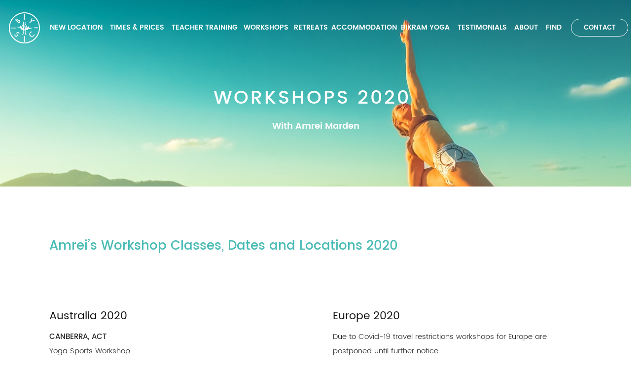

--- FILE ---
content_type: text/html
request_url: https://www.bikramyogasapphirecoast.com.au/workshop-dates-2020.html
body_size: 74642
content:
<!DOCTYPE html>
<html prefix="og: http://ogp.me/ns#">
<head>
<meta charset="UTF-8">
<title>Workshops 2020 | Amrei Marden</title>
<meta name="referrer" content="no-referrer-when-downgrade">
<meta name="description" content="Past workshop dates with Amrei in Australia 2020.">
<link rel="canonical" href="http://bikramyogasapphirecoast.com.au/workshop-dates-2020.html">
<meta name="google-site-verification" content="G-JGCZQGB3JC">
<meta name="robots" content="max-image-preview:large">
<meta name="twitter:card" content="summary_large_image">
<meta property="og:title" content="Workshops 2020 | Amrei Marden">
<meta property="og:type" content="website">
<meta property="og:description" content="Past workshop dates with Amrei in Australia 2020.">
<meta property="og:image" content="http://bikramyogasapphirecoast.com.au/share/bysc-webpage-preview-900.jpg">
<meta property="og:image:width" content="900">
<meta property="og:image:height" content="900">
<meta name="viewport" content="width=device-width,initial-scale=1,shrink-to-fit=no">
<link rel="preload" href="css/Poppins-SemiBold.woff2" as="font" crossorigin>
<link rel="preload" href="css/Poppins-Light.woff2" as="font" crossorigin>
<link rel="preload" href="css/Poppins-Medium.woff2" as="font" crossorigin>
<link rel="preload" href="css/Poppins-Regular.woff2" as="font" crossorigin>
<style>html,body{-webkit-text-zoom:reset !important}@font-face{font-display:block;font-family:"Poppins";src:url('css/Poppins-SemiBold.woff2') format('woff2'),url('css/Poppins-SemiBold.woff') format('woff');font-weight:600}@font-face{font-display:block;font-family:"Poppins";src:url('css/Poppins-Light.woff2') format('woff2'),url('css/Poppins-Light.woff') format('woff');font-weight:300}@font-face{font-display:block;font-family:"Lato";src:url('css/Lato-Regular.woff2') format('woff2'),url('css/Lato-Regular.woff') format('woff');font-weight:400}@font-face{font-display:block;font-family:"Poppins";src:url('css/Poppins-Medium.woff2') format('woff2'),url('css/Poppins-Medium.woff') format('woff');font-weight:500}@font-face{font-display:block;font-family:"Poppins";src:url('css/Poppins-Regular.woff2') format('woff2'),url('css/Poppins-Regular.woff') format('woff');font-weight:400}@font-face{font-display:block;font-family:"Montserrat";src:url('css/Montserrat-Regular.woff2') format('woff2'),url('css/Montserrat-Regular.woff') format('woff');font-weight:400}body>div{font-size:0}p,span,h1,h2,h3,h4,h5,h6,a,li{margin:0;word-spacing:normal;word-wrap:break-word;-ms-word-wrap:break-word;pointer-events:auto;-ms-text-size-adjust:none !important;-moz-text-size-adjust:none !important;-webkit-text-size-adjust:none !important;text-size-adjust:none !important;max-height:10000000px}sup{font-size:inherit;vertical-align:baseline;position:relative;top:-0.4em}sub{font-size:inherit;vertical-align:baseline;position:relative;top:0.4em}ul{display:block;word-spacing:normal;word-wrap:break-word;list-style-type:none;padding:0;margin:0;-moz-padding-start:0;-khtml-padding-start:0;-webkit-padding-start:0;-o-padding-start:0;-padding-start:0;-webkit-margin-before:0;-webkit-margin-after:0}li{display:block;white-space:normal}li p{-webkit-touch-callout:none;-webkit-user-select:none;-khtml-user-select:none;-moz-user-select:none;-ms-user-select:none;-o-user-select:none;user-select:none}form{display:inline-block}a{text-decoration:inherit;color:inherit;-webkit-tap-highlight-color:rgba(0,0,0,0)}textarea{resize:none}.shm-l{float:left;clear:left}.shm-r{float:right;clear:right}.btf{display:none}.plyr{min-width:0 !important}html{font-family:sans-serif}body{font-size:0;margin:0;--z:1;zoom:var(--z)}audio,video{display:inline-block;vertical-align:baseline}audio:not([controls]){display:none;height:0}[hidden],template{display:none}a{background:0 0;outline:0}b,strong{font-weight:700}dfn{font-style:italic}h1,h2,h3,h4,h5,h6{font-size:1em;line-height:1;margin:0}img{border:0}svg:not(:root){overflow:hidden}button,input,optgroup,select,textarea{color:inherit;font:inherit;margin:0}button{overflow:visible}button,select{text-transform:none}button,html input[type=button],input[type=submit]{-webkit-appearance:button;cursor:pointer;box-sizing:border-box;white-space:normal}input[type=date],input[type=email],input[type=number],input[type=password],input[type=text],textarea{-webkit-appearance:none;appearance:none;box-sizing:border-box}button[disabled],html input[disabled]{cursor:default}button::-moz-focus-inner,input::-moz-focus-inner{border:0;padding:0}input{line-height:normal}input[type=checkbox],input[type=radio]{box-sizing:border-box;padding:0}input[type=number]::-webkit-inner-spin-button,input[type=number]::-webkit-outer-spin-button{height:auto}input[type=search]{-webkit-appearance:textfield;-moz-box-sizing:content-box;-webkit-box-sizing:content-box;box-sizing:content-box}input[type=search]::-webkit-search-cancel-button,input[type=search]::-webkit-search-decoration{-webkit-appearance:none}textarea{overflow:auto;box-sizing:border-box;border-color:#ddd}optgroup{font-weight:700}table{border-collapse:collapse;border-spacing:0}td,th{padding:0}blockquote{margin-block-start:0;margin-block-end:0;margin-inline-start:0;margin-inline-end:0}:-webkit-full-screen-ancestor:not(iframe){-webkit-clip-path:initial !important}
html{-webkit-font-smoothing:antialiased; -moz-osx-font-smoothing:grayscale}.menu-content{cursor:pointer;position:relative}li{-webkit-tap-highlight-color:rgba(0,0,0,0)}
#b{background-color:#fff}.v128{display:inline-block;vertical-align:top}.ps900{position:relative;margin-top:0}.s1606{width:100%;min-width:1200px;min-height:378px}.c1394{z-index:1;pointer-events:none}.c1395{z-index:17;border:0;-webkit-border-radius:0;-moz-border-radius:0;border-radius:0;background-image:url(images/00-bikram-yoga-sapphire-coast-amrei-marden-d-320-2.jpg);background-color:transparent;background-repeat:no-repeat;background-position:100% 50%;background-size:cover}.ps901{position:relative;margin-top:174px}.v129{display:block;vertical-align:top}.s1607{min-width:1200px;width:1200px;margin-left:auto;margin-right:auto;min-height:103px}.ps902{position:relative;margin-left:174px;margin-top:0}.s1608{min-width:852px;width:852px;min-height:103px}.c1396{z-index:18;pointer-events:auto;overflow:hidden;height:103px}.p159{text-indent:0;padding-bottom:0;padding-right:0;text-align:center}.f296{font-family:Poppins;font-size:38px;font-size:calc(38px * var(--f));line-height:1.317;font-weight:500;font-style:normal;text-decoration:none;text-transform:uppercase;letter-spacing:3.93px;color:#fff;background-color:initial;text-shadow:none}.p160{text-indent:0;padding-top:14px;padding-bottom:14px;padding-right:0;text-align:center}.f297{font-family:Poppins;font-size:18px;font-size:calc(18px * var(--f));line-height:1.945;font-weight:600;font-style:normal;text-decoration:none;text-transform:none;letter-spacing:normal;color:#fff;background-color:initial;text-shadow:none}.ps903{position:relative;margin-top:-378px}.s1609{width:100%;min-width:1200px;min-height:112px}.c1397{z-index:16;pointer-events:none}.s1610{width:100%;min-width:1200px;min-height:112px;height:112px}.c1398{z-index:20;border:0;-webkit-border-radius:0;-moz-border-radius:0;border-radius:0;background-color:transparent}.ps904{position:relative;margin-top:25px}.s1611{min-width:1300px;width:1300px;margin-left:auto;margin-right:auto;min-height:64px}.ps905{position:relative;margin-left:13px;margin-top:0}.s1612{min-width:1274px;width:1274px;min-height:64px}.ps906{position:relative;margin-left:0;margin-top:0}.s1613{min-width:73px;width:73px;min-height:63px}.c1400{z-index:24;pointer-events:auto}.a19{display:block}.i55{position:absolute;left:5px;min-width:63px;max-width:63px;min-height:63px;max-height:63px;top:0}.v130{display:inline-block;vertical-align:top;overflow:visible}.ps907{position:relative;margin-left:10px;margin-top:1px}.s1614{min-width:918px;width:918px;min-height:63px;height:63px}.c1401{z-index:21;pointer-events:auto}.v131{display:inline-block;vertical-align:top}.ps908{position:relative;margin-left:0;margin-top:0}.s1615{min-width:918px;width:918px;min-height:63px;height:63px}.m16{padding:0px 0px 0px 0px}.ml16{outline:0}.s1616{min-width:118px;width:118px;min-height:63px;height:63px}.mcv16{display:inline-block}.s1617{min-width:118px;width:118px;min-height:63px}.c1402{pointer-events:none;border:0;-webkit-border-radius:0;-moz-border-radius:0;border-radius:0;background-color:transparent}.ps909{position:relative;margin-left:0;margin-top:17px}.s1618{min-width:117px;width:117px;min-height:29px}.c1403{pointer-events:auto;overflow:hidden;height:29px}.f298{font-family:Poppins;font-size:14px;font-size:calc(14px * var(--f));line-height:1.787;font-weight:600;font-style:normal;text-decoration:none;text-transform:uppercase;letter-spacing:normal;color:#fff;background-color:initial;text-shadow:none}.ps910{position:relative;margin-left:1px;margin-top:0}.s1619{min-width:126px;width:126px;min-height:63px;height:63px}.s1620{min-width:126px;width:126px;min-height:63px}.c1404{pointer-events:none;border:0;-webkit-border-radius:0;-moz-border-radius:0;border-radius:0;background-color:transparent}.s1621{min-width:125px;width:125px;min-height:29px}.s1622{min-width:146px;width:146px;min-height:63px;height:63px}.s1623{min-width:146px;width:146px;min-height:63px}.c1405{pointer-events:none;border:0;-webkit-border-radius:0;-moz-border-radius:0;border-radius:0;background-color:transparent}.s1624{min-width:145px;width:145px;min-height:29px}.v132{display:none;vertical-align:top}.s1625{min-width:320px;width:320px;min-height:94px;height:94px}.s1626{min-width:320px;width:320px;min-height:47px;height:47px}.s1627{min-width:320px;width:320px;min-height:47px}.c1406{pointer-events:none;border:0;-webkit-border-radius:0;-moz-border-radius:0;border-radius:0;background-color:#f9f9f9}.ps911{position:relative;margin-left:0;margin-top:9px}.s1628{min-width:320px;width:320px;min-height:29px}.p161{text-indent:14px;padding-bottom:0;padding-right:0;text-align:left}.f299{font-family:Poppins;font-size:14px;font-size:calc(14px * var(--f));line-height:1.787;font-weight:300;font-style:normal;text-decoration:none;text-transform:none;letter-spacing:normal;color:#024a60;background-color:initial;text-shadow:none}.c1407{pointer-events:none;border:0;-webkit-border-radius:0;-moz-border-radius:0;border-radius:0;background-color:#f9f9f9}.ps912{position:relative;margin-left:1px;margin-top:0}.s1629{min-width:101px;width:101px;min-height:63px;height:63px}.s1630{min-width:101px;width:101px;min-height:63px}.c1408{pointer-events:none;border:0;-webkit-border-radius:0;-moz-border-radius:0;border-radius:0;background-color:transparent}.ps913{position:relative;margin-left:0;margin-top:17px}.s1631{min-width:100px;width:100px;min-height:29px}.c1409{pointer-events:auto;overflow:hidden;height:29px}.f300{font-family:Poppins;font-size:14px;font-size:calc(14px * var(--f));line-height:1.787;font-weight:600;font-style:normal;text-decoration:none;text-transform:uppercase;letter-spacing:normal;color:#fff;background-color:initial;text-shadow:none}.ps914{position:relative;margin-left:0;margin-top:0}.s1632{min-width:245px;width:245px;min-height:282px;height:282px}.ps915{position:relative;margin-left:0;margin-top:0}.s1633{min-width:245px;width:245px;min-height:47px;height:47px}.s1634{min-width:245px;width:245px;min-height:47px}.c1410{pointer-events:none;border:0;-webkit-border-radius:0;-moz-border-radius:0;border-radius:0;background-color:#fff}.ps916{position:relative;margin-left:0;margin-top:9px}.s1635{min-width:245px;width:245px;min-height:29px}.p162{text-indent:14px;padding-bottom:0;padding-right:0;text-align:left}.f301{font-family:Poppins;font-size:14px;font-size:calc(14px * var(--f));line-height:1.787;font-weight:300;font-style:normal;text-decoration:none;text-transform:none;letter-spacing:normal;color:#024a60;background-color:initial;text-shadow:none}.s1636{min-width:245px;width:245px;min-height:47px;height:47px}.s1637{min-width:245px;width:245px;min-height:47px}.c1411{pointer-events:none;border:0;-webkit-border-radius:0;-moz-border-radius:0;border-radius:0;background-color:#fff}.ps917{position:relative;margin-left:0;margin-top:9px}.s1638{min-width:245px;width:245px;min-height:29px}.c1412{pointer-events:auto;overflow:hidden;height:29px}.ps918{position:relative;margin-left:0;margin-top:0}.c1413{pointer-events:none;border:0;-webkit-border-radius:0;-moz-border-radius:0;border-radius:0;background-color:#fff}.ps919{position:relative;margin-left:0;margin-top:0}.c1414{pointer-events:none;border:0;-webkit-border-radius:0;-moz-border-radius:0;border-radius:0;background-color:#fff}.ps920{position:relative;margin-left:0;margin-top:0}.c1415{pointer-events:none;border:0;-webkit-border-radius:0;-moz-border-radius:0;border-radius:0;background-color:#fff}.ps921{position:relative;margin-left:0;margin-top:0}.c1416{pointer-events:none;border:0;-webkit-border-radius:0;-moz-border-radius:0;border-radius:0;background-color:#fff}.s1639{min-width:80px;width:80px;min-height:63px;height:63px}.s1640{min-width:80px;width:80px;min-height:63px}.c1417{pointer-events:none;border:0;-webkit-border-radius:0;-moz-border-radius:0;border-radius:0;background-color:transparent}.s1641{min-width:79px;width:79px;min-height:29px}.ps922{position:relative;margin-left:0;margin-top:0}.s1642{min-width:245px;width:245px;min-height:141px;height:141px}.s1643{min-width:245px;width:245px;min-height:47px;height:47px}.s1644{min-width:245px;width:245px;min-height:47px}.c1418{pointer-events:none;border:0;-webkit-border-radius:0;-moz-border-radius:0;border-radius:0;background-color:#fff}.s1645{min-width:245px;width:245px;min-height:29px}.ps923{position:relative;margin-left:0;margin-top:0}.c1419{pointer-events:none;border:0;-webkit-border-radius:0;-moz-border-radius:0;border-radius:0;background-color:#fff}.ps924{position:relative;margin-left:0;margin-top:0}.c1420{pointer-events:none;border:0;-webkit-border-radius:0;-moz-border-radius:0;border-radius:0;background-color:#fff}.s1646{min-width:114px;width:114px;min-height:63px;height:63px}.s1647{min-width:114px;width:114px;min-height:63px}.c1421{pointer-events:none;border:0;-webkit-border-radius:0;-moz-border-radius:0;border-radius:0;background-color:transparent}.s1648{min-width:113px;width:113px;min-height:29px}.ps925{position:relative;margin-left:0;margin-top:0}.s1649{min-width:204px;width:204px;min-height:94px;height:94px}.s1650{min-width:204px;width:204px;min-height:47px;height:47px}.s1651{min-width:204px;width:204px;min-height:47px}.c1422{pointer-events:none;border:0;-webkit-border-radius:0;-moz-border-radius:0;border-radius:0;background-color:#fff}.ps926{position:relative;margin-left:0;margin-top:9px}.s1652{min-width:204px;width:204px;min-height:29px}.s1653{min-width:204px;width:204px;min-height:47px;height:47px}.s1654{min-width:204px;width:204px;min-height:47px}.c1423{pointer-events:none;border:0;-webkit-border-radius:0;-moz-border-radius:0;border-radius:0;background-color:#fff}.ps927{position:relative;margin-left:0;margin-top:9px}.c1424{pointer-events:none;border:0;-webkit-border-radius:0;-moz-border-radius:0;border-radius:0;background-color:transparent}.s1655{min-width:62px;width:62px;min-height:63px;height:63px}.s1656{min-width:62px;width:62px;min-height:63px}.c1425{pointer-events:none;border:0;-webkit-border-radius:0;-moz-border-radius:0;border-radius:0;background-color:transparent}.s1657{min-width:61px;width:61px;min-height:29px}.s1658{min-width:139px;width:139px;min-height:94px;height:94px}.s1659{min-width:139px;width:139px;min-height:47px;height:47px}.s1660{min-width:139px;width:139px;min-height:47px}.c1426{pointer-events:none;border:0;-webkit-border-radius:0;-moz-border-radius:0;border-radius:0;background-color:#fff}.s1661{min-width:139px;width:139px;min-height:29px}.f302{font-family:Poppins;font-size:14px;font-size:calc(14px * var(--f));line-height:1.787;font-weight:300;font-style:normal;text-decoration:none;text-transform:none;letter-spacing:normal;color:#024a60;background-color:initial;text-shadow:none}.c1427{pointer-events:none;border:0;-webkit-border-radius:0;-moz-border-radius:0;border-radius:0;background-color:#fff}.s1662{min-width:49px;width:49px;min-height:63px;height:63px}.s1663{min-width:49px;width:49px;min-height:63px}.c1428{pointer-events:none;border:0;-webkit-border-radius:0;-moz-border-radius:0;border-radius:0;background-color:transparent}.s1664{min-width:48px;width:48px;min-height:29px}.ps928{position:relative;margin-left:10px;margin-top:13px}.s1665{min-width:116px;width:116px;min-height:36px}.w17{line-height:0}.v133{display:none;vertical-align:top;overflow:visible}.v134{display:none;vertical-align:top}.s1667{min-width:84px;width:84px;min-height:54px;height:54px}.s1668{min-width:84px;width:84px;min-height:54px}.c1430{pointer-events:none;border:0;-webkit-border-radius:0;-moz-border-radius:0;border-radius:0;background-color:transparent;background-image:url(images/hamburger-01-white.svg);background-size:contain;background-position:50% 50%;background-repeat:no-repeat}.ps930{position:relative;margin-left:0;margin-top:15px}.s1669{min-width:84px;width:84px;min-height:24px}.c1431{pointer-events:auto;overflow:hidden;height:24px}.f303{font-family:Lato;font-size:15px;font-size:calc(15px * var(--f));line-height:1.334;font-weight:400;font-style:normal;text-decoration:none;text-transform:none;letter-spacing:normal;color:transparent;background-color:initial;text-shadow:none}.ps931{position:relative;margin-left:-916px;margin-top:0}.s1670{min-width:1000px;width:1000px;min-height:968px;height:968px}.s1671{min-width:1000px;width:1000px;min-height:88px;height:88px}.s1672{min-width:1000px;width:1000px;min-height:87px}.c1432{pointer-events:none;border-bottom:1px solid #3eaba4;-webkit-border-radius:0;-moz-border-radius:0;border-radius:0;background-color:#48bbb4}.ps932{position:relative;margin-left:0;margin-top:25px}.s1673{min-width:1000px;width:1000px;min-height:37px}.c1433{pointer-events:auto;overflow:hidden;height:37px}.p163{text-indent:0;padding-bottom:0;padding-right:26px;text-align:left}.f304{font-family:Poppins;font-size:18px;font-size:calc(18px * var(--f));line-height:1.779;font-weight:500;font-style:normal;text-decoration:none;text-transform:none;letter-spacing:normal;color:#fff;background-color:initial;text-shadow:none}.c1434{pointer-events:none;border-bottom:1px solid #3eaba4;-webkit-border-radius:0;-moz-border-radius:0;border-radius:0;background-color:#48bbb4}.c1435{pointer-events:none;border-bottom:1px solid #3eaba4;-webkit-border-radius:0;-moz-border-radius:0;border-radius:0;background-color:#48bbb4}.c1436{pointer-events:none;border-bottom:1px solid #3eaba4;-webkit-border-radius:0;-moz-border-radius:0;border-radius:0;background-color:#48bbb4}.c1437{pointer-events:none;border-bottom:1px solid #3eaba4;-webkit-border-radius:0;-moz-border-radius:0;border-radius:0;background-color:#48bbb4}.s1674{min-width:401px;width:401px;min-height:455px;height:455px}.s1675{min-width:401px;width:401px;min-height:75px;height:75px}.s1676{min-width:401px;width:401px;min-height:74px}.c1438{pointer-events:none;border-bottom:1px solid #42b1aa;-webkit-border-radius:0;-moz-border-radius:0;border-radius:0;background-color:#48bbb4}.ps933{position:relative;margin-left:0;margin-top:19px}.s1677{min-width:401px;width:401px;min-height:37px}.c1439{pointer-events:auto;overflow:hidden;height:37px}.f305{font-family:Poppins;font-size:18px;font-size:calc(18px * var(--f));line-height:1.779;font-weight:400;font-style:normal;text-decoration:none;text-transform:none;letter-spacing:normal;color:#fff;background-color:initial;text-shadow:none}.ps934{position:relative;margin-left:0;margin-top:1px}.c1440{pointer-events:none;border-bottom:1px solid #42b1aa;-webkit-border-radius:0;-moz-border-radius:0;border-radius:0;background-color:#48bbb4}.c1441{pointer-events:none;border-bottom:1px solid #42b1aa;-webkit-border-radius:0;-moz-border-radius:0;border-radius:0;background-color:#48bbb4}.c1442{pointer-events:none;border-bottom:1px solid #42b1aa;-webkit-border-radius:0;-moz-border-radius:0;border-radius:0;background-color:#48bbb4}.c1443{pointer-events:none;border-bottom:1px solid #42b1aa;-webkit-border-radius:0;-moz-border-radius:0;border-radius:0;background-color:#48bbb4}.c1444{pointer-events:none;border-bottom:1px solid #42b1aa;-webkit-border-radius:0;-moz-border-radius:0;border-radius:0;background-color:#48bbb4}.c1445{pointer-events:none;border-bottom:1px solid #3eaba4;-webkit-border-radius:0;-moz-border-radius:0;border-radius:0;background-color:#48bbb4}.s1678{min-width:1200px;width:1200px;min-height:429px;height:429px}.s1679{min-width:1200px;width:1200px;min-height:143px;height:143px}.s1680{min-width:1200px;width:1200px;min-height:143px}.c1446{pointer-events:none;border:0;-webkit-border-radius:0;-moz-border-radius:0;border-radius:0;background-color:#48bbb4}.ps935{position:relative;margin-left:0;margin-top:28px}.s1681{min-width:1200px;width:1200px;min-height:87px}.c1447{pointer-events:auto;overflow:hidden;height:87px}.p164{text-indent:0;padding-bottom:0;padding-right:44px;text-align:right}.f306{font-family:Poppins;font-size:52px;font-size:calc(52px * var(--f));line-height:1.636;font-weight:300;font-style:normal;text-decoration:none;text-transform:uppercase;letter-spacing:2.13px;color:#fff;background-color:initial;text-shadow:none}.c1448{pointer-events:none;border:0;-webkit-border-radius:0;-moz-border-radius:0;border-radius:0;background-color:#48bbb4}.c1449{pointer-events:none;border:0;-webkit-border-radius:0;-moz-border-radius:0;border-radius:0;background-color:#48bbb4}.ps936{position:relative;margin-left:0;margin-top:53px}.s1682{min-width:1200px;width:1200px;min-height:37px}.c1450{pointer-events:none;border-bottom:1px solid #3eaba4;-webkit-border-radius:0;-moz-border-radius:0;border-radius:0;background-color:#48bbb4}.s1683{min-width:1200px;width:1200px;min-height:286px;height:286px}.c1451{pointer-events:none;border:0;-webkit-border-radius:0;-moz-border-radius:0;border-radius:0;background-color:#48bbb4}.c1452{pointer-events:none;border:0;-webkit-border-radius:0;-moz-border-radius:0;border-radius:0;background-color:#48bbb4}.c1453{pointer-events:none;border-bottom:1px solid #3eaba4;-webkit-border-radius:0;-moz-border-radius:0;border-radius:0;background-color:#48bbb4}.c1454{pointer-events:none;border-bottom:1px solid #3eaba4;-webkit-border-radius:0;-moz-border-radius:0;border-radius:0;background-color:#48bbb4}.c1455{pointer-events:none;border:0;-webkit-border-radius:0;-moz-border-radius:0;border-radius:0;background-color:#48bbb4}.c1456{pointer-events:none;border:0;-webkit-border-radius:0;-moz-border-radius:0;border-radius:0;background-color:#48bbb4}.c1457{pointer-events:none;border-bottom:1px solid #3eaba4;-webkit-border-radius:0;-moz-border-radius:0;border-radius:0;background-color:#48bbb4}.c1458{pointer-events:none;border-bottom:1px solid #3eaba4;-webkit-border-radius:0;-moz-border-radius:0;border-radius:0;background-color:#48bbb4}.ps937{position:relative;margin-left:0;margin-top:0}.s1684{min-width:116px;width:116px;min-height:36px}.c1459{z-index:22;pointer-events:auto}.f307{font-family:Poppins;font-size:13px;font-size:calc(13px * var(--f));line-height:1.616;font-weight:600;font-style:normal;text-decoration:none;text-transform:none;letter-spacing:normal;text-shadow:none;text-indent:0;text-align:center;padding-top:7px;padding-bottom:6px;margin-top:0;margin-bottom:0}.btn59{border:1px solid #fff;-webkit-border-radius:18px;-moz-border-radius:18px;border-radius:18px;background-color:transparent;color:#fff}.btn59:hover{background-color:#fff;border-color:#fff;color:#48bbb4}.btn59:active{background-color:#fff;border-color:#fff;color:#48bbb4}.v135{display:inline-block;overflow:hidden;outline:0}.s1685{width:114px;padding-right:0;height:21px}.ps938{position:relative;margin-top:99px}.s1686{pointer-events:none;min-width:1200px;width:1200px;margin-left:auto;margin-right:auto;min-height:1922px}.ps939{position:relative;margin-left:60px;margin-top:0}.s1687{min-width:905px;width:905px;min-height:115px}.c1460{z-index:14;pointer-events:auto;overflow:hidden;height:115px}.p165{text-indent:0;padding-bottom:26px;padding-right:0;text-align:left}.f308{font-family:Poppins;font-size:26px;font-size:calc(26px * var(--f));line-height:1.655;font-weight:500;font-style:normal;text-decoration:none;text-transform:none;letter-spacing:normal;color:#48bbb4;background-color:initial;text-shadow:none}.ps940{position:relative;margin-left:60px;margin-top:27px}.s1688{min-width:1080px;width:1080px;min-height:1681px}.s1689{min-width:505px;width:505px;min-height:1681px}.c1461{z-index:15;pointer-events:auto;overflow:hidden;height:1681px}.p166{text-indent:0;padding-bottom:6px;padding-right:0;text-align:left}.f309{font-family:Poppins;font-size:22px;font-size:calc(22px * var(--f));line-height:1.956;font-weight:400;font-style:normal;text-decoration:none;text-transform:none;letter-spacing:normal;color:rgba(0,0,0,.92);background-color:initial;text-shadow:none}.p167{text-indent:0;padding-bottom:0;padding-right:0;text-align:left}.f310{font-family:Poppins;font-size:15px;font-size:calc(15px * var(--f));line-height:1.934;font-weight:500;font-style:normal;text-decoration:none;text-transform:none;letter-spacing:normal;color:rgba(26,24,23,.94);background-color:initial;text-shadow:none}.f311{font-family:Poppins;font-size:15px;font-size:calc(15px * var(--f));line-height:1.934;font-weight:300;font-style:normal;text-decoration:none;text-transform:none;letter-spacing:normal;color:rgba(26,24,23,.94);background-color:initial;text-shadow:none}.ps941{position:relative;margin-left:70px;margin-top:0}.s1690{min-width:505px;width:505px;min-height:1410px}.c1462{pointer-events:auto;overflow:hidden;height:1410px}body{--d:0;--s:1200}@media (min-width:768px) and (max-width:1199px) {.s1606{min-width:768px;min-height:242px}.ps901{margin-top:111px}.s1607{min-width:768px;width:768px;min-height:66px}.ps902{margin-left:111px}.s1608{min-width:546px;width:546px;min-height:66px}.c1396{height:66px}.f296{font-size:24px;font-size:calc(24px * var(--f));line-height:1.293}.p160{padding-top:9px;padding-bottom:9px}.f297{font-size:11px;font-size:calc(11px * var(--f));line-height:2.001}.ps903{margin-top:-242px}.s1609{min-width:768px;min-height:71px}.s1610{min-width:768px;min-height:71px;height:71px}.ps904{margin-top:16px}.s1611{min-width:768px;width:768px;min-height:42px}.ps905{margin-left:22px}.s1612{min-width:724px;width:724px;min-height:42px}.s1613{min-width:47px;width:47px;min-height:41px}.i55{left:3px;min-width:41px;max-width:41px;min-height:41px;max-height:41px}.ps907{margin-left:12px;margin-top:2px}.s1614{min-width:583px;width:583px;min-height:40px;height:40px}.s1615{min-width:583px;width:583px;min-height:40px;height:40px}.s1616{min-width:74px;width:74px;min-height:40px;height:40px}.s1617{min-width:74px;width:74px;min-height:40px}.ps909{margin-top:11px}.s1618{min-width:73px;width:73px;min-height:18px}.c1403{height:18px}.f298{font-size:8px;font-size:calc(8px * var(--f));line-height:1.876}.s1619{min-width:78px;width:78px;min-height:40px;height:40px}.s1620{min-width:78px;width:78px;min-height:40px}.s1621{min-width:77px;width:77px;min-height:18px}.s1622{min-width:89px;width:89px;min-height:40px;height:40px}.s1623{min-width:89px;width:89px;min-height:40px}.s1624{min-width:88px;width:88px;min-height:18px}.s1625{min-width:205px;width:205px;min-height:60px;height:60px}.s1626{min-width:205px;width:205px;min-height:30px;height:30px}.s1627{min-width:205px;width:205px;min-height:30px}.ps911{margin-top:6px}.s1628{min-width:205px;width:205px;min-height:18px}.p161{text-indent:9px}.f299{font-size:8px;font-size:calc(8px * var(--f));line-height:1.876}.s1629{min-width:64px;width:64px;min-height:40px;height:40px}.s1630{min-width:64px;width:64px;min-height:40px}.ps913{margin-top:11px}.s1631{min-width:63px;width:63px;min-height:18px}.c1409{height:18px}.f300{font-size:8px;font-size:calc(8px * var(--f));line-height:1.876}.s1632{min-width:157px;width:157px;min-height:180px;height:180px}.s1633{min-width:157px;width:157px;min-height:30px;height:30px}.s1634{min-width:157px;width:157px;min-height:30px}.ps916{margin-top:6px}.s1635{min-width:157px;width:157px;min-height:18px}.p162{text-indent:9px}.f301{font-size:8px;font-size:calc(8px * var(--f));line-height:1.876}.s1636{min-width:157px;width:157px;min-height:30px;height:30px}.s1637{min-width:157px;width:157px;min-height:30px}.ps917{margin-top:6px}.s1638{min-width:157px;width:157px;min-height:18px}.c1412{height:18px}.s1639{min-width:52px;width:52px;min-height:40px;height:40px}.s1640{min-width:52px;width:52px;min-height:40px}.s1641{min-width:51px;width:51px;min-height:18px}.s1642{min-width:133px;width:133px;min-height:90px;height:90px}.s1643{min-width:133px;width:133px;min-height:30px;height:30px}.s1644{min-width:133px;width:133px;min-height:30px}.s1645{min-width:133px;width:133px;min-height:18px}.s1646{min-width:71px;width:71px;min-height:40px;height:40px}.s1647{min-width:71px;width:71px;min-height:40px}.s1648{min-width:70px;width:70px;min-height:18px}.s1649{min-width:131px;width:131px;min-height:60px;height:60px}.s1650{min-width:131px;width:131px;min-height:30px;height:30px}.s1651{min-width:131px;width:131px;min-height:30px}.ps926{margin-top:6px}.s1652{min-width:131px;width:131px;min-height:18px}.s1653{min-width:131px;width:131px;min-height:30px;height:30px}.s1654{min-width:131px;width:131px;min-height:30px}.ps927{margin-top:6px}.s1655{min-width:42px;width:42px;min-height:40px;height:40px}.s1656{min-width:42px;width:42px;min-height:40px}.s1657{min-width:41px;width:41px;min-height:18px}.s1658{min-width:89px;width:89px;min-height:60px;height:60px}.s1659{min-width:89px;width:89px;min-height:30px;height:30px}.s1660{min-width:89px;width:89px;min-height:30px}.s1661{min-width:89px;width:89px;min-height:18px}.f302{font-size:8px;font-size:calc(8px * var(--f));line-height:1.876}.s1662{min-width:34px;width:34px;min-height:40px;height:40px}.s1663{min-width:34px;width:34px;min-height:40px}.s1664{min-width:33px;width:33px;min-height:18px}.ps928{margin-left:7px;margin-top:8px}.s1665{min-width:75px;width:75px;min-height:24px}.s1667{min-width:54px;width:54px;min-height:35px;height:35px}.s1668{min-width:54px;width:54px;min-height:35px}.ps930{margin-top:10px}.s1669{min-width:54px;width:54px;min-height:15px}.c1431{height:15px}.f303{font-size:9px;font-size:calc(9px * var(--f))}.ps931{margin-left:-586px}.s1670{min-width:640px;width:640px;min-height:616px;height:616px}.s1671{min-width:640px;width:640px;min-height:56px;height:56px}.s1672{min-width:640px;width:640px;min-height:55px}.ps932{margin-top:17px}.s1673{min-width:640px;width:640px;min-height:22px}.c1433{height:22px}.p163{padding-right:16px}.f304{font-size:11px;font-size:calc(11px * var(--f));line-height:1.728}.s1674{min-width:257px;width:257px;min-height:293px;height:293px}.s1675{min-width:257px;width:257px;min-height:48px;height:48px}.s1676{min-width:257px;width:257px;min-height:47px}.ps933{margin-top:13px}.s1677{min-width:257px;width:257px;min-height:22px}.c1439{height:22px}.f305{font-size:11px;font-size:calc(11px * var(--f));line-height:1.728}.s1678{min-width:768px;width:768px;min-height:276px;height:276px}.s1679{min-width:768px;width:768px;min-height:92px;height:92px}.s1680{min-width:768px;width:768px;min-height:92px}.ps935{margin-top:18px}.s1681{min-width:768px;width:768px;min-height:56px}.c1447{height:56px}.p164{padding-right:27px}.f306{font-size:33px;font-size:calc(33px * var(--f));line-height:1.637}.ps936{margin-top:35px}.s1682{min-width:768px;width:768px;min-height:22px}.s1683{min-width:768px;width:768px;min-height:184px;height:184px}.s1684{min-width:75px;width:75px;min-height:24px}.f307{font-size:8px;font-size:calc(8px * var(--f));line-height:1.626;padding-top:5px;padding-bottom:4px}.btn59{-webkit-border-radius:12px;-moz-border-radius:12px;border-radius:12px}.s1685{width:73px;height:13px}.ps938{margin-top:63px}.s1686{min-width:768px;width:768px;min-height:1487px}.ps939{margin-left:38px}.s1687{min-width:509px;width:509px;min-height:74px}.c1460{height:74px}.p165{padding-bottom:17px}.f308{font-size:16px;font-size:calc(16px * var(--f));line-height:1.626}.ps940{margin-left:38px;margin-top:17px}.s1688{min-width:692px;width:692px;min-height:1329px}.s1689{min-width:324px;width:324px;min-height:1329px}.c1461{height:1329px}.p166{padding-bottom:4px}.f309{font-size:14px;font-size:calc(14px * var(--f));line-height:2.001}.f310{font-size:12px;font-size:calc(12px * var(--f));line-height:2.001}.f311{font-size:12px;font-size:calc(12px * var(--f));line-height:2.001}.ps941{margin-left:44px}.s1690{min-width:324px;width:324px;min-height:903px}.c1462{height:903px}body{--d:1;--s:768}}@media (max-width:767px) {.s1606{min-width:320px;min-height:372px}.ps901{margin-top:130px}.s1607{min-width:320px;width:320px;min-height:158px}.ps902{margin-left:0}.s1608{min-width:320px;width:320px;min-height:158px}.c1396{height:158px}.f296{font-size:37px;font-size:calc(37px * var(--f));line-height:1.325;letter-spacing:2.86px}.p160{padding-top:6px;padding-bottom:12px}.f297{line-height:1.612}.ps903{margin-top:-372px}.s1609{min-width:320px;min-height:84px}.s1610{min-width:320px;min-height:84px;height:84px}.ps904{margin-top:2px}.s1611{min-width:320px;width:320px;min-height:82px}.ps905{margin-left:0}.s1612{min-width:320px;width:320px;min-height:82px}.ps906{margin-top:14px}.s1613{min-width:68px;width:68px;min-height:51px}.i55{left:9px;min-width:51px;max-width:51px;min-height:51px;max-height:51px}.v130{display:none}.v131{display:none}.s1615{min-width:259px;width:259px;min-height:22px;height:22px}.s1616{min-width:64px;width:64px;min-height:22px;height:22px}.s1617{min-width:64px;width:64px;min-height:22px}.ps909{margin-top:7px}.s1618{min-width:64px;width:64px;min-height:8px}.c1403{height:8px}.f298{font-size:3px;font-size:calc(3px * var(--f));line-height:2.001;text-transform:none;letter-spacing:2.14px}.s1619{min-width:64px;width:64px;min-height:22px;height:22px}.s1620{min-width:64px;width:64px;min-height:22px}.s1621{min-width:64px;width:64px;min-height:8px}.s1622{min-width:64px;width:64px;min-height:22px;height:22px}.s1623{min-width:64px;width:64px;min-height:22px}.s1624{min-width:64px;width:64px;min-height:8px}.s1625{min-width:85px;width:85px;min-height:26px;height:26px}.s1626{min-width:85px;width:85px;min-height:13px;height:13px}.s1627{min-width:85px;width:85px;min-height:13px}.ps911{margin-top:3px}.s1628{min-width:85px;width:85px;min-height:8px}.p161{text-indent:4px}.f299{font-size:3px;font-size:calc(3px * var(--f));line-height:2.001}.ps912{margin-left:66px}.s1629{min-width:64px;width:64px;min-height:22px;height:22px}.s1630{min-width:64px;width:64px;min-height:22px}.ps913{margin-top:2px}.s1631{min-width:64px;width:64px;min-height:18px}.c1409{height:18px}.f300{font-size:8px;font-size:calc(8px * var(--f));line-height:1.876}.ps914{margin-left:-206px;margin-top:-23px}.s1632{min-width:367px;width:367px;min-height:88px;height:65px}.ps915{margin-left:271px;margin-top:23px}.s1633{min-width:96px;width:96px;min-height:13px;height:13px}.s1634{min-width:96px;width:96px;min-height:13px}.ps916{margin-top:2px}.s1635{min-width:96px;width:96px;min-height:8px}.p162{text-indent:9px}.f301{font-size:8px;font-size:calc(8px * var(--f));line-height:1.876}.s1636{min-width:0;width:0;min-height:0;height:0}.s1637{min-width:0;width:0;min-height:0}.ps917{margin-top:0}.s1638{min-width:0;width:0;min-height:0}.c1412{height:0}.ps918{margin-left:271px;margin-top:36px}.ps919{margin-left:271px;margin-top:49px}.ps920{margin-left:271px;margin-top:62px}.ps921{margin-left:271px;margin-top:75px}.s1639{min-width:64px;width:64px;min-height:22px;height:22px}.s1640{min-width:64px;width:64px;min-height:22px}.s1641{min-width:64px;width:64px;min-height:18px}.ps922{margin-left:65px}.s1642{min-width:110px;width:110px;min-height:39px;height:39px}.s1643{min-width:110px;width:110px;min-height:13px;height:13px}.s1644{min-width:110px;width:110px;min-height:13px}.s1645{min-width:110px;width:110px;min-height:8px}.ps923{margin-top:13px}.ps924{margin-top:26px}.s1646{min-width:64px;width:64px;min-height:22px;height:22px}.s1647{min-width:64px;width:64px;min-height:22px}.s1648{min-width:64px;width:64px;min-height:18px}.ps925{margin-left:-5px}.s1649{min-width:55px;width:55px;min-height:25px;height:25px}.s1650{min-width:55px;width:55px;min-height:13px;height:13px}.s1651{min-width:55px;width:55px;min-height:13px}.ps926{margin-left:-201px;margin-top:-23px}.s1652{min-width:0;width:0;min-height:0}.s1653{min-width:55px;width:55px;min-height:12px;height:12px}.s1654{min-width:55px;width:55px;min-height:12px}.ps927{margin-left:-201px;margin-top:-36px}.s1655{min-width:64px;width:64px;min-height:22px;height:22px}.s1656{min-width:64px;width:64px;min-height:22px}.s1657{min-width:64px;width:64px;min-height:8px}.s1658{min-width:37px;width:37px;min-height:26px;height:26px}.s1659{min-width:37px;width:37px;min-height:13px;height:13px}.s1660{min-width:37px;width:37px;min-height:13px}.s1661{min-width:37px;width:37px;min-height:8px}.f302{font-size:3px;font-size:calc(3px * var(--f));line-height:2.001;font-weight:600;text-transform:uppercase;color:#fff}.s1662{min-width:64px;width:64px;min-height:22px;height:22px}.s1663{min-width:64px;width:64px;min-height:22px}.s1664{min-width:64px;width:64px;min-height:18px}.ps928{margin-left:218px;margin-top:0}.s1665{min-width:34px;width:34px;min-height:82px}.v133{display:inline-block}.ps929{position:relative;margin-left:0;margin-top:0}.s1666{min-width:34px;width:34px;min-height:82px;height:82px}.c1429{z-index:23;pointer-events:auto}.v134{display:inline-block}.s1667{min-width:34px;width:34px;min-height:82px;height:82px}.s1668{min-width:34px;width:34px;min-height:82px}.ps930{margin-top:37px}.s1669{min-width:34px;width:34px;min-height:7px}.c1431{height:7px}.f303{font-size:4px;font-size:calc(4px * var(--f));line-height:1.251}.ps931{margin-left:-286px}.s1670{min-width:320px;width:320px;min-height:583px;height:583px}.s1671{min-width:320px;width:320px;min-height:53px;height:53px}.s1672{min-width:320px;width:320px;min-height:52px}.ps932{margin-top:12px}.s1673{min-width:320px;width:320px;min-height:28px}.c1433{height:28px}.p163{text-indent:12px;padding-right:0}.f304{font-size:16px;font-size:calc(16px * var(--f));line-height:1.626;text-transform:uppercase;letter-spacing:0.97px}.s1674{min-width:320px;width:320px;min-height:264px;height:264px}.s1675{min-width:320px;width:320px;min-height:44px;height:44px}.s1676{min-width:320px;width:320px;min-height:43px}.ps933{margin-top:9px}.s1677{min-width:320px;width:320px;min-height:25px}.c1439{height:25px}.f305{font-size:14px;font-size:calc(14px * var(--f));line-height:1.644;text-transform:uppercase;letter-spacing:0.97px}.ps934{margin-top:0}.s1678{min-width:320px;width:320px;min-height:114px;height:114px}.s1679{min-width:320px;width:320px;min-height:38px;height:38px}.s1680{min-width:320px;width:320px;min-height:38px}.ps935{margin-top:7px}.s1681{min-width:320px;width:320px;min-height:25px}.c1447{height:25px}.p164{text-indent:12px;padding-right:0;text-align:left}.f306{font-size:14px;font-size:calc(14px * var(--f));line-height:1.644;font-weight:400;letter-spacing:0.97px}.ps936{margin-top:7px}.s1682{min-width:320px;width:320px;min-height:25px}.s1683{min-width:320px;width:320px;min-height:76px;height:76px}.v135{display:none}.ps938{margin-top:46px}.s1686{min-width:320px;width:320px;min-height:2358px}.ps939{margin-left:15px}.s1687{min-width:290px;width:290px;min-height:157px}.c1460{height:157px}.ps940{margin-left:15px;margin-top:32px}.s1688{min-width:290px;width:290px;min-height:2097px}.s1689{min-width:290px;width:290px;min-height:1818px}.c1461{height:1818px}.p166{padding-bottom:12px}.f309{font-size:20px;font-size:calc(20px * var(--f));line-height:2.001;font-weight:600}.f310{font-size:16px;font-size:calc(16px * var(--f));line-height:1.626;color:rgba(0,0,0,.92)}.f311{font-size:16px;font-size:calc(16px * var(--f));line-height:1.938}.ps941{margin-left:0;margin-top:18px}.s1690{min-width:290px;width:290px;min-height:261px}.c1462{height:261px}body{--d:2;--s:320}}@media (-webkit-min-device-pixel-ratio:1.7), (min-resolution:144dpi) {.c1395{background-image:url(images/00-bikram-yoga-sapphire-coast-amrei-marden-d-640-2.jpg)}}@media (-webkit-min-device-pixel-ratio:2.7), (min-resolution:240dpi) {.c1395{background-image:url(images/00-bikram-yoga-sapphire-coast-amrei-marden-d-960-6.jpg)}}@media (min-width:320px) {.c1395{background-image:url(images/00-bikram-yoga-sapphire-coast-amrei-marden-d-480-2.jpg)}}@media (min-width:320px) and (-webkit-min-device-pixel-ratio:1.7),(min-width:320px) and (min-resolution:144dpi) {.c1395{background-image:url(images/00-bikram-yoga-sapphire-coast-amrei-marden-d-960-7.jpg)}}@media (min-width:320px) and (-webkit-min-device-pixel-ratio:2.7),(min-width:320px) and (min-resolution:240dpi) {.c1395{background-image:url(images/00-bikram-yoga-sapphire-coast-amrei-marden-d-1440-2.jpg)}}@media (min-width:480px) {.c1395{background-image:url(images/00-bikram-yoga-sapphire-coast-amrei-marden-d-768-5.jpg)}}@media (min-width:480px) and (-webkit-min-device-pixel-ratio:1.7),(min-width:480px) and (min-resolution:144dpi) {.c1395{background-image:url(images/00-bikram-yoga-sapphire-coast-amrei-marden-d-1536-5.jpg)}}@media (min-width:480px) and (-webkit-min-device-pixel-ratio:2.7),(min-width:480px) and (min-resolution:240dpi) {.c1395{background-image:url(images/00-bikram-yoga-sapphire-coast-amrei-marden-d-2304-5.jpg)}}@media (min-width:768px) {.c1395{background-image:url(images/00-bikram-yoga-sapphire-coast-amrei-marden-d-960-13.jpg)}}@media (min-width:768px) and (-webkit-min-device-pixel-ratio:1.7),(min-width:768px) and (min-resolution:144dpi) {.c1395{background-image:url(images/00-bikram-yoga-sapphire-coast-amrei-marden-d-1920-5.jpg)}}@media (min-width:768px) and (-webkit-min-device-pixel-ratio:2.7),(min-width:768px) and (min-resolution:240dpi) {.c1395{background-image:url(images/00-bikram-yoga-sapphire-coast-amrei-marden-d-2880-5.jpg)}}@media (min-width:960px) {.c1395{background-image:url(images/00-bikram-yoga-sapphire-coast-amrei-marden-d-1200-5.jpg)}}@media (min-width:960px) and (-webkit-min-device-pixel-ratio:1.7),(min-width:960px) and (min-resolution:144dpi) {.c1395{background-image:url(images/00-bikram-yoga-sapphire-coast-amrei-marden-d-2400-5.jpg)}}@media (min-width:1200px) {.c1395{background-image:url(images/00-bikram-yoga-sapphire-coast-amrei-marden-d-1600-5.jpg)}}@media (min-width:1200px) and (-webkit-min-device-pixel-ratio:1.7),(min-width:1200px) and (min-resolution:144dpi) {.c1395{background-image:url(images/00-bikram-yoga-sapphire-coast-amrei-marden-d-3200-5.jpg)}}@media (min-width:1600px) {.c1395{background-image:url(images/00-bikram-yoga-sapphire-coast-amrei-marden-d-2000-5.jpg)}}@media (min-width:2000px) {.c1395{background-image:url(images/00-bikram-yoga-sapphire-coast-amrei-marden-d-2560-5.jpg)}}</style>
<link rel="shortcut icon" type="image/x-icon" href="favicon.ico">
<link rel="apple-touch-icon" sizes="180x180" href="images/apple-touch-icon-ab1f02.png">
<meta name="msapplication-TileImage" content="images/mstile-144x144-bc8f18.png">
<link rel="manifest" href="manifest.json" crossOrigin="use-credentials">
<script async src="https://www.googletagmanager.com/gtag/js?id=G-JGCZQGB3JC"></script>
<script>window.dataLayer = window.dataLayer || [];function gtag(){dataLayer.push(arguments);}gtag('js',new Date());gtag('config','G-JGCZQGB3JC');</script>
<link onload="this.media='all';this.onload=null;" rel="stylesheet" href="css/site.e94d7a.css" media="print">
</head>
<body id="b">
<script>var p=document.createElement("P");p.innerHTML="&nbsp;",p.style.cssText="position:fixed;visible:hidden;font-size:100px;zoom:1",document.body.appendChild(p);var rsz=function(e){return function(){var r=Math.trunc(1e3/parseFloat(window.getComputedStyle(e).getPropertyValue("font-size")))/10,t=document.body;r!=t.style.getPropertyValue("--f")&&t.style.setProperty("--f",r)}}(p);if("ResizeObserver"in window){var ro=new ResizeObserver(rsz);ro.observe(p)}else if("requestAnimationFrame"in window){var raf=function(){rsz(),requestAnimationFrame(raf)};requestAnimationFrame(raf)}else setInterval(rsz,100);</script>

<div class="v128 ps900 s1606 c1394">
<div class="v128 ps900 s1606 c1395">
<div class="ps901 v129 s1607">
<div class="v128 ps902 s1608 c1396">
<h1 class="p159 f296">Workshops 2020 </h1>
<h1 class="p160 f297">With Amrei Marden</h1>
</div>
</div>
</div>
</div>
<div class="v128 ps903 s1609 c1397">
<div class="v128 ps900 s1610 c1398">
<div class="ps904 v129 s1611">
<div class="v128 ps905 s1612 c1399">
<div class="v128 ps906 s1613 c1400">
<a href="./" class="a19"><svg viewBox="0 0 64 64" xmlns="http://www.w3.org/2000/svg" class="i55"><g fill="#FFF"><path d="M32 64C14.4 64 0 49.6 0 32 0 14.4 14.4 0 32 0c17.6 0 32 14.4 32 32s-14.4 32-32 32Zm0-62C15.5 2 2 15.5 2 32c0 16.5 13.5 30 30 30s30-13.5 30-30C62 15.5 48.5 2 32 2Z"/><path d="M31.1 32.8c.2-1 0-3.3 0-3.5 0-.3 0-.9 0-1.2 0-.3-.5-1.5-.7-2.5 -.1-.7 0-2.3 0-2.6 .1-.1.2-.7.3-.8 0-.1-.1-.2-.1-.4 .1-.5.2-1.1.2-1.6 0-.3 0-.6-.1-.9 -.1-.2-.3-.4-.3-.6h-.1c-.1.2-.3.3-.4.5 0 .4 0 1.1-.1 1.3 -.1.2-.3.5-.4.7 0 .4.4.5.3.9 0 .2-.3.3-.3.5 -.1.2 0 .4-.1.7 -.6 1.5-1.6 2.8-2.2 4.2 -.4.8-.5 1.9-1.3 2.2 0-.3 0-.5-.2-.5 0-.1.1-.3 0-.6 -.3-.7-.7-1.2-1.4-1.1 -.3 0-.7.1-1 .4 -.3.2-.4.6-.5 1 0 .1.1.2.1.3 0 .2-.2.4-.2.6 0 .1.2.1.3.1 0 0 0 .1 0 .2 0 0 0 .1 0 .2 0 0 .1 0 .1.1v.2c0 .1.2.2.3.1 .3-.1.4-.1.7-.1 0 0 0 .1.1.1 -.1.1-.3.1-.4.2v0c-.3-.1-.7-.2-1-.2 -.3 0-1.1 0-1.4 0 -.4 0-1.4-.5-2.2-.6 -.7-.1-1.4 0-2.2-.1 -.8-.1-2.8-.2-2.9-.2 -.1 0-.2 0-.2 0s0 .1.2.1c.1 0 .4.1.6.1 .2 0 .4.1.4.2s.3.2.5.2 .4-.1.7-.1c.3 0 1.1.4 1.7.6 .5.1 1 .1 1.6.2 .7.2 1.4.5 2 .7 .5.2 1.2.2 1.4.3 .4.3 1 .9 1.2 1.1 .2.2.1.8.4 1.1 .2.1.4.2.6.3 .1.1.4.3.6.5 0 0 0-.1.1 0s.7.5 1.4.5c.8 0 1.2-.1 2-.1 .7 1.7.9 4.4.6 5.3 -.2.5-.2 1.3-.4 1.8 -.2.7-.2 1.5-.7 1.9 -.6.6-1 .4-1.8.8h-.5s0 .2 0 .3c.1 0 .5.1.9.1 .3 0 1.1-.1 1.5 0 .3.1.6.2.9.1 .2-.2-.1-.8 0-1.1 .2-.5.3-1.1.6-1.6 .5-.7.7-1.5.7-2.4 .2 0 .3 0 .5 0 0-1.6.1-3.6.2-5 -.3-1.2-.5-1.9-.6-2.9ZM29 29.3c-.1.7-.1 1.4-.2 2.1 -.4.1-1 .7-1.1 1.2 -.2-.1-.6-1.7-.5-2.2 .1-.3.2-.5.4-.8 .2-.7.3-1.4.5-2.1 .2-.6.5-1.1.8-1.6 .2.2.2.9.4 1.1 -.1.2-.1.3-.2.5 0 .1.2.3.3.4 -.1.5-.4 1-.4 1.4Z"/><path d="M37.5 29.7c.1.1.2.3.3.4 .1.1.3.4.3.5 0 .1.1.3.1.5 0 0 .4.3.5.3 .1 0 .3-.1.4-.2 .1-.1.1-.1.1-.1v0s-.1 0-.1-.1 0-.1 0-.3c0-.2 0-.3 0-.5 .1-.1.4-.7.6-.8 .2-.1.3-.3.6-.3s.4.1.4.1h.3c0 .1.4.1.6.1 .1 0 .3 0 .3 0h-.4l.5.1c.1 0 .1-.1.1-.1v.1h.1l-.1.2 .2-.1s0 .2-.2.3c-.1.1-.1.3-.1.3v.1l-.1.3s0 .4-.1.6c-.1.3-.2.2-.2.3 0 0-.1.1-.1.3 0 .2 0 .4 0 .4 -.1 0-.2 0-.2 0s0 .1 0 .2c0 0 0 .1-.1.1v0 0 0s.7.1 1 .1c.3 0 1.2-.3 1.4-.3 .2 0 .4 0 .6 0 .1 0 .3-.2.9-.2 .5 0 1.2.1 1.5.1 .3 0 .6 0 .8-.1 .2 0 .3-.1.4 0 .1 0 .6 0 .8 0 .2 0 .3 0 .5 0s.4.1.5.1c.1 0 .6-.1.6 0s0 .1-.4.2 -.6.2-.8.2c-.2 0-.3 0-.4 0 -.1.1-.3.1-.4.1 -.1 0-.2 0-.3 0 0 0-.2 0-.4.1s-.8.3-1.1.4c-.3.1-1 .2-1.2.2 -.3 0-.9 0-1.4.2 -.4.2-1.5.5-1.8.6 -.3 0-.7 0-1.1 0 -.3 0-.4.2-.4.2s-.9.6-1 .7c-.1.1-.5.7-1 .9 -.5.2-.8.4-.9.4 -.1.1-.5.2-1.4.1 -.9-.1-1.5-.2-1.6-.2 -.1 0-.4-.1-.4 0s.1.3.1.4c0 .1.1.7.1.7 0 .4 0 .8 0 1.2 0 .4 0 1.1 0 1.2 0 .2 0 .5 0 .6 0 .1-.2.6-.2 1 .1.3.2 1.2.3 1.6 .1.3.1 1.1.2 1.5 .1.4.3.9.5 1.1 .2.2.4.3.7.5 .2.1.4.3.5.3 .1 0 .5.1.5.1 .1 0 .5 0 .5.2 -.1.1-.2.2-.3.2 -.2 0-.3 0-.5 0s-1-.1-1.5 0 -.9.1-.9-.1 0-.5-.1-.9c0-.4-.2-1.5-.6-2.3 -.4-.9-.5-1.4-.5-2.1 0-.6 0-1.3 0-1.4 0-.1-.1-.5-.1-.5 0-.1-.4-1-.5-1.5 -.1-.5-.2-1.2-.2-1.4 0-.2-.2-1-.2-1.2 0-.3 0-.5.1-.9s.3-.7.4-.8c.1-.1.1-.1.1-.1s-.1-.8-.1-.9c0-.2-.1-.8-.1-1.2 0-.3-.2-2.1-.3-2.4 0-.4.1-1.5.1-1.6 0-.1.1-.3.1-.5s.3-.8.3-1c0-.1.1-.6.1-.9 0-.3.2-1.3.3-1.4 0-.1 0-.1 0-.1s-.1-.1-.1-.2 0-.1 0-.1l-.1-.1c0-.1.1-.1.1-.1s-.1 0-.1-.1 .2-.1.2-.1l-.1-.1c0-.1.1-.1.1-.1h.1s0-.3 0-.4c0-.2-.1-.5-.1-.8 0-.2-.1-.7-.1-.9 0-.2-.1-.4-.1-.7 0-.1 0-.3.1-.4 0-.1.1-.2.1-.3 0-.1.1-.3.2-.2 .1 0 .1.1.1.1h.1c0 .1 0 .1 0 .1l.1-.1c.1 0 .1.1.1.1s.1 0 .1.2c0 .1 0 .2 0 .2s.1 0 .1.2 .1.4.1.5c.1.1.1.4.2.5 .1.1.3.4.3.6 0 .2-.2.4-.3.5 -.1.1-.1.4-.1.4 0 .1 0 .6 0 .6s.1 0 .1.2c.1.2.1.4.1.5 0 .1.1.3.2.6s.2.5.4.8c.2.3.3.4.6.7 .2.3.3.4.4.7 .1.3.2.6.3.8 .1.2.4.7.5 1 .3.1.8 1.3.9 1.5Zm-3.3-4.6s-.1.7-.2 1c-.1.3-.3.9-.3 1 0 .1-.1.2-.1.3 0 .1 0 .4 0 .5 0 .2.1.6.2 1 .1.3.2.9.3 1.1 .1.2.4 1.4.4 1.6 .1.2.1.5.1.5s.3.1.4.3c.2.2.3.3.2.5 0 0 .4 0 .5.2 0 0 .1-.1.2-.2s.1-.2.1-.3c0-.1.2-.4.2-.8 .1-.4.1-.5-.1-.9s-.3-.7-.3-.9c-.1-.1-.1-.3-.1-.5s-.1-.6-.1-.8c0-.2-.1-.6-.2-.9 -.1-.2-.2-.6-.3-.7 -.1-.1-.2-.4-.3-.5 -.1-.1-.4-.7-.5-.9 -.0001-.2-.1-.5-.1-.6Z"/><path d="M20.4 23.1l-7.6-7.6 1.1-1.1c.5-.5.9-.9 1.3-1.1 .4-.2.8-.3 1.2-.4 .4 0 .8.1 1.2.2 .4.2.8.4 1.1.7 .5.5.8 1.2.8 2 .5-.3 1.1-.3 1.7-.2 .6.1 1.1.4 1.5.8 .6.6.9 1.3.9 2.1 0 .5-.1 1-.3 1.4 -.2.4-.6.9-1.1 1.4l-1.8 1.8Zm-3.2-5.4l.4-.4c.4-.4.6-.8.7-1.2 0-.4-.2-.8-.5-1.1 -.5-.4-.9-.5-1.3-.5s-.8.2-1.2.6l-.3.4 2.2 2.2Zm3.2 3.2l.7-.7c.5-.5.8-1 .8-1.4 0-.5-.1-.9-.5-1.2 -.3-.3-.7-.5-1.2-.5s-1 .3-1.6.9l-.6.6 2.4 2.3Z"/><path d="M45.3 17.9l1.8-6.8 1.3 1.3 -1.3 4.7 4.8-1.3 1.3 1.3 -6.8 1.8 -3.3 3.3 -1.1-1.1 3.3-3.2Z"/><path d="M21.5 44.9l-1.5-.4c.1-.5.2-.8.1-1.1 -.1-.3-.2-.5-.5-.8 -.3-.3-.7-.5-1.1-.5 -.4 0-.7.1-1 .4 -.4.4-.4.9-.1 1.7l.4 1.1c.4.9.5 1.6.4 2.3 -.1.6-.4 1.2-.9 1.7 -.7.7-1.5 1-2.4 1 -.9 0-1.7-.4-2.4-1.1 -.7-.7-1-1.4-1-2.2 0-.8.3-1.6.9-2.4l1.4.9c-.4.5-.6.9-.6 1.2 -.1.6.1 1.1.5 1.5 .4.4.8.5 1.2.5 .5 0 .9-.2 1.3-.6 .1-.1.3-.3.3-.5 .1-.2.1-.3.1-.5s0-.4 0-.6c0-.2-.1-.5-.2-.7l-.4-1c-.6-1.5-.5-2.6.4-3.5 .6-.6 1.3-.8 2.1-.8s1.6.4 2.2 1c.9.9 1.1 2 .8 3.4Z"/><path d="M46.3 39.4l1.4 1.4c-1.2.1-2.2.5-2.9 1.2 -.8.8-1.2 1.7-1.1 2.8 0 1.1.4 2 1.2 2.8 .8.8 1.7 1.2 2.8 1.2 1.1 0 2-.4 2.8-1.1 .4-.4.7-.8.8-1.2 .1-.2.2-.5.2-.8 .1-.3.1-.6.1-.9l1.4 1.4c-.3 1-.8 1.9-1.5 2.6 -1.1 1.1-2.4 1.6-3.9 1.6s-2.8-.5-3.9-1.6c-1-1-1.5-2.1-1.6-3.5 -.1-1.7.4-3.2 1.7-4.4 .6-.7 1.5-1.2 2.5-1.5Z"/><path d="M31.7 15.8c-.4 0-.8-.3-.8-.8V4.2c0-.4.3-.8.8-.8s.8.3.8.8V15c0 .4-.4.8-.8.8Z"/><path d="M14.8 33H4c-.4 0-.8-.3-.8-.8s.3-.8.8-.8h10.8c.4 0 .8.3.8.8s-.4.8-.8.8Z"/><path d="M32.1 60.8c-.4 0-.8-.3-.8-.8V49.2c0-.4.3-.8.8-.8 .4 0 .7.3.7.8V60c-.0001.4-.3.8-.7.8Z"/><path d="M60 32.7h-7.4c-.4 0-.8-.3-.8-.8s.3-.8.8-.8H60c.4 0 .8.3.8.8s-.4.8-.8.8Z"/></g></svg></a>
</div>
<div class="v130 ps907  c1401">
<ul class="menu-dropdown-3 v131 ps908  m16" id="m2">
<li class="v128 ps908 s1616 mit16">
<a href="reopening.html" class="ml16"><div class="menu-content mcv16"><div class="v128 ps908 s1617 c1402"><div class="v128 ps909 s1618 c1403"><p class="p159 f298">New Location</p></div></div></div></a>
</li>
<li class="v128 ps910 s1619 mit16">
<a href="#" class="ml16"><div class="menu-content mcv16"><div class="v128 ps908 s1620 c1404"><div class="v128 ps909 s1621 c1403"><p class="p159 f298">Times &amp; Prices</p></div></div></div></a>
<ul class="menu-dropdown-2 v132 ps925 s1649 m16">
	<li class="v128 ps908 s1650 mit16">
	<a href="times-and-prices.html" class="ml16"><div class="menu-content mcv16"><div class="v128 ps908 s1651 c1422"><div class="v128 ps926 s1652 c1412"><p class="p162 f301">Timetable &amp; Prices</p></div></div></div></a>
	</li>
	<li class="v128 ps908 s1650 mit16">
	<a href="virtual-classes.html" class="ml16"><div class="menu-content mcv16"><div class="v128 ps908 s1651 c1422"><div class="v128 ps926 s1652 c1412"><p class="p162 f301">Virtual Classes</p></div></div></div></a>
	</li>

</ul>
</li>
<li class="v128 ps910 s1622 mit16">
<div class="menu-content mcv16">
<div class="v128 ps908 s1623 c1405">
<div class="v128 ps909 s1624 c1403">
<p class="p159 f298">Teacher Training</p>
</div>
</div>
</div>
<ul class="menu-dropdown-6 v132 ps908 s1625 m16">
<li class="v128 ps908 s1626 mit16">
<a href="bikram-yoga-teacher-training/" class="ml16"><div class="menu-content mcv16"><div class="v128 ps908 s1627 c1406"><div class="v128 ps911 s1628 c1403"><p class="p161 f299">Teacher Training Programs</p></div></div></div></a>
</li>
<li class="v128 ps908 s1626 mit16">
<a href="mentoring.html" class="ml16"><div class="menu-content mcv16"><div class="v128 ps908 s1627 c1407"><div class="v128 ps911 s1628 c1403"><p class="p161 f299">Mentoring for Bikram Yoga Teachers</p></div></div></div></a>
</li>
</ul>
</li>
<li class="v131 ps912 s1629 mit16">
<div class="menu-content mcv16">
<div class="v128 ps908 s1630 c1408">
<div class="v128 ps913 s1631 c1409">
<p class="p159 f300">Workshops</p>
</div>
</div>
</div>
<ul class="menu-dropdown-2 v132 ps914 s1632 m16">
<li class="v128 ps915 s1633 mit16">
<a href="about-workshops.html" class="ml16"><div class="menu-content mcv16"><div class="v128 ps908 s1634 c1410"><div class="v128 ps916 s1635 c1403"><p class="p162 f301">About Workshops</p></div></div></div></a>
</li>
<li class="v128 ps908 s1636 mit16">
<a href="workshops-2026.html" class="ml16"><div class="menu-content mcv16"><div class="v128 ps908 s1637 c1411"><div class="v128 ps917 s1638 c1412"><p class="p162 f301">Workshops 2026</p></div></div></div></a>
</li>
<li class="v128 ps908 s1636 mit16">
<a href="workshops-2025.html" class="ml16"><div class="menu-content mcv16"><div class="v128 ps908 s1637 c1411"><div class="v128 ps917 s1638 c1412"><p class="p162 f301">Workshops 2025</p></div></div></div></a>
</li>
<li class="v128 ps908 s1636 mit16">
<a href="workshops-2024.html" class="ml16"><div class="menu-content mcv16"><div class="v128 ps908 s1637 c1411"><div class="v128 ps917 s1638 c1412"><p class="p162 f301">Workshops 2024</p></div></div></div></a>
</li>
<li class="v128 ps908 s1636 mit16">
<a href="workshops-2023.html" class="ml16"><div class="menu-content mcv16"><div class="v128 ps908 s1637 c1411"><div class="v128 ps917 s1638 c1412"><p class="p162 f301">Workshops 2023</p></div></div></div></a>
</li>
<li class="v128 ps908 s1636 mit16">
<a href="workshops-2022.html" class="ml16"><div class="menu-content mcv16"><div class="v128 ps908 s1637 c1411"><div class="v128 ps917 s1638 c1412"><p class="p162 f301">Workshops 2022</p></div></div></div></a>
</li>
<li class="v128 ps918 s1633 mit16">
<a href="#" class="ml16"><div class="menu-content mcv16"><div class="v128 ps908 s1634 c1413"><div class="v128 ps916 s1635 c1403"><p class="p162 f301">Workshops 2021</p></div></div></div></a>
</li>
<li class="v128 ps919 s1633 mit16">
<a href="#" class="ml16"><div class="menu-content mcv16"><div class="v128 ps908 s1634 c1414"><div class="v128 ps916 s1635 c1403"><p class="p162 f301">Workshops 2020 </p></div></div></div></a>
</li>
<li class="v128 ps920 s1633 mit16">
<a href="workshops-europe-2019-2018-amrei-marden.html" class="ml16"><div class="menu-content mcv16"><div class="v128 ps908 s1634 c1415"><div class="v128 ps916 s1635 c1403"><p class="p162 f301">Workshops Europe 2019</p></div></div></div></a>
</li>
<li class="v128 ps921 s1633 mit16">
<a href="workshops-australia-2019-2018-amrei-marden.html" class="ml16"><div class="menu-content mcv16"><div class="v128 ps908 s1634 c1416"><div class="v128 ps916 s1635 c1403"><p class="p162 f301">Workshops Australia 2019</p></div></div></div></a>
</li>
</ul>
</li>
<li class="v131 ps912 s1639 mit16">
<div class="menu-content mcv16">
<div class="v128 ps908 s1640 c1417">
<div class="v128 ps913 s1641 c1409">
<p class="p159 f300">Retreats</p>
</div>
</div>
</div>
<ul class="menu-dropdown-2 v132 ps922 s1642 m16">
<li class="v128 ps908 s1643 mit16">
<a href="retreats.html" class="ml16"><div class="menu-content mcv16"><div class="v128 ps908 s1644 c1418"><div class="v128 ps916 s1645 c1403"><p class="p162 f301">Yoga Retreats</p></div></div></div></a>
</li>
<li class="v128 ps923 s1643 mit16">
<a href="make-your-own-retreat.html" class="ml16"><div class="menu-content mcv16"><div class="v128 ps908 s1644 c1419"><div class="v128 ps916 s1645 c1403"><p class="p162 f301">Make Your Own Yoga Retreat</p></div></div></div></a>
</li>

</ul>
</li>
<li class="v131 ps912  mit16">
<a href="accommodation-airbnb-style.html" class="ml16"><div class="menu-content mcv16"><div class="v128 ps908  c1424"><div class="v128 ps913  c1409"><p class="p159 f300">Accommodation</p></div></div></div></a>
</li>
<li class="v131 ps912 s1646 mit16">
<div class="menu-content mcv16">
<div class="v128 ps908 s1647 c1421">
<div class="v128 ps913 s1648 c1409">
<p class="p159 f300">Bikram Yoga</p>
</div>
</div>
</div>
<ul class="menu-dropdown-2 v132 ps925 s1649 m16">
<li class="v128 ps908 s1650 mit16">
<a href="about-bikram-yoga.html" class="ml16"><div class="menu-content mcv16"><div class="v128 ps908 s1651 c1422"><div class="v128 ps926 s1652 c1412"><p class="p162 f301">About Bikram Yoga</p></div></div></div></a>
</li>
<li class="v128 ps923 s1653 mit16">
<a href="bikram-yoga-postures.html" class="ml16"><div class="menu-content mcv16"><div class="v128 ps908 s1654 c1423"><div class="v128 ps927 s1652 c1412"><p class="p162 f301">Bikram Yoga Postures</p></div></div></div></a>
</li>
</ul>
</li>
<li class="v131 ps912 s1646 mit16">
<a href="testimonials-retreats-workshops-seminars.html" class="ml16"><div class="menu-content mcv16"><div class="v128 ps908 s1647 c1424"><div class="v128 ps913 s1648 c1409"><p class="p159 f300">Testimonials</p></div></div></div></a>
</li>
<li class="v128 ps910 s1655 mit16">
<div class="menu-content mcv16">
<div class="v128 ps908 s1656 c1425">
<div class="v128 ps909 s1657 c1403">
<p class="p159 f298">About</p>
</div>
</div>
</div>
<ul class="menu-dropdown-2 v132 ps908 s1658 m16">
<li class="v128 ps908 s1659 mit16">
<a href="about.html" class="ml16"><div class="menu-content mcv16"><div class="v128 ps908 s1660 c1426"><div class="v128 ps911 s1661 c1403"><p class="p161 f302">About Us</p></div></div></div></a>
</li>
<li class="v128 ps908 s1659 mit16">
<a href="mentoring.html" class="ml16"><div class="menu-content mcv16"><div class="v128 ps908 s1660 c1427"><div class="v128 ps911 s1661 c1403"><p class="p161 f302">Mentoring</p></div></div></div></a>
</li>
</ul>
</li>
<li class="v131 ps912 s1662 mit16">
<a href="find-us.html" class="ml16"><div class="menu-content mcv16"><div class="v128 ps908 s1663 c1428"><div class="v128 ps913 s1664 c1409"><p class="p159 f300">Find</p></div></div></div></a>
</li>
</ul>
</div>
<div class="v128 ps928 s1665 w17">
<div class="v133 ps929 s1666 c1429">
<ul class="menu-dropdown-1 v134 ps908 s1667 m16" id="m1">
<li class="v128 ps908 s1667 mit16">
<div class="menu-content mcv16">
<div class="v128 ps908 s1668 c1430">
<div class="v128 ps930 s1669 c1431">
<p class="p159 f303">Menu</p>
</div>
</div>
</div>
<ul class="menu-dropdown-5 v132 ps931 s1670 m16">
<li class="v128 ps908 s1671 mit16">
<a href="reopening.html" class="ml16"><div class="menu-content mcv16"><div class="v128 ps908 s1672 c1432"><div class="v128 ps932 s1673 c1433"><p class="p163 f304">New Location</p></div></div></div></a>
</li>
<li data-anim="expand_down:0:286;expand_down:0:184;expand_down:0:76" class="v128 ps908 s1671 mit16">
<div class="menu-content mcv16">
<div class="v128 ps908 s1672 c1450">
<div class="v128 ps932 s1673 c1433">
<p class="p163 f304">Times &amp; Prices &gt;</p>
</div>
</div>
</div>
<ul class="menu-dropdown v132 ps908 s1683 m16">
<li class="v128 ps908 s1679 mit16">
<a href="times-and-prices.html" class="ml16"><div class="menu-content mcv16"><div class="v128 ps908 s1680 c1451"><div class="v128 ps935 s1681 c1447"><p class="p164 f306">Timetable &amp; Prices</p></div></div></div></a>
</li>
<li class="v128 ps908 s1679 mit16">
<a href="virtual-classes.html" class="ml16"><div class="menu-content mcv16"><div class="v128 ps908 s1680 c1452"><div class="v128 ps935 s1681 c1447"><p class="p164 f306">Virtual Classes</p></div></div></div></a>
</li>
</ul>
</li>
<li class="v128 ps908 s1671 mit16">
<a href="bikram-yoga-teacher-training/" class="ml16"><div class="menu-content mcv16"><div class="v128 ps908 s1672 c1435"><div class="v128 ps932 s1673 c1433"><p class="p163 f304">Teacher Training</p></div></div></div></a>
</li>
<li class="v128 ps908 s1671 mit16">
<a href="mentoring.html" class="ml16"><div class="menu-content mcv16"><div class="v128 ps908 s1672 c1436"><div class="v128 ps932 s1673 c1433"><p class="p163 f304">Teacher Mentoring</p></div></div></div></a>
</li>
<li data-anim="expand_down:0:455;expand_down:0:293;expand_down:0:264" class="v128 ps908 s1671 mit16">
<div class="menu-content mcv16">
<div class="v128 ps908 s1672 c1437">
<div class="v128 ps932 s1673 c1433">
<p class="p163 f304">Workshops &gt;</p>
</div>
</div>
</div>
<ul class="menu-dropdown-4 v132 ps908 s1674 m16">
<li class="v128 ps908 s1675 mit16">
<a href="about-workshops.html" class="ml16"><div class="menu-content mcv16"><div class="v128 ps908 s1676 c1438"><div class="v128 ps933 s1677 c1439"><p class="p163 f305">About Workshops</p></div></div></div></a>
</li>
<li class="v128 ps934 s1675 mit16">
<a href="workshops-2026.html" class="ml16"><div class="menu-content mcv16"><div class="v128 ps908 s1676 c1440"><div class="v128 ps933 s1677 c1439"><p class="p163 f305">Workshops 2026</p></div></div></div></a>
</li>
<li class="v128 ps934 s1675 mit16">
<a href="workshops-2025.html" class="ml16"><div class="menu-content mcv16"><div class="v128 ps908 s1676 c1440"><div class="v128 ps933 s1677 c1439"><p class="p163 f305">Workshops 2025</p></div></div></div></a>
</li>
<li class="v128 ps934 s1675 mit16">
<a href="workshops-2024.html" class="ml16"><div class="menu-content mcv16"><div class="v128 ps908 s1676 c1440"><div class="v128 ps933 s1677 c1439"><p class="p163 f305">Workshops 2024</p></div></div></div></a>
</li>
<li class="v128 ps934 s1675 mit16">
<a href="workshops-2023.html" class="ml16"><div class="menu-content mcv16"><div class="v128 ps908 s1676 c1440"><div class="v128 ps933 s1677 c1439"><p class="p163 f305">Workshops 2023</p></div></div></div></a>
</li>
<li class="v128 ps934 s1675 mit16">
<a href="workshops-2022.html" class="ml16"><div class="menu-content mcv16"><div class="v128 ps908 s1676 c1440"><div class="v128 ps933 s1677 c1439"><p class="p163 f305">Workshops 2022</p></div></div></div></a>
</li>
<li class="v128 ps934 s1675 mit16">
<a href="workshops-2021-amrei-marden.html" class="ml16"><div class="menu-content mcv16"><div class="v128 ps908 s1676 c1441"><div class="v128 ps933 s1677 c1439"><p class="p163 f305">Workshops 2021</p></div></div></div></a>
</li>
<li class="v128 ps934 s1675 mit16">
<a href="#" class="ml16"><div class="menu-content mcv16"><div class="v128 ps908 s1676 c1442"><div class="v128 ps933 s1677 c1439"><p class="p163 f305">Workshops 2020</p></div></div></div></a>
</li>
<li class="v128 ps934 s1675 mit16">
<a href="workshops-europe-2019-2018-amrei-marden.html" class="ml16"><div class="menu-content mcv16"><div class="v128 ps908 s1676 c1443"><div class="v128 ps933 s1677 c1439"><p class="p163 f305">Workshops Europe 2019</p></div></div></div></a>
</li>
<li class="v128 ps934 s1675 mit16">
<a href="workshops-australia-2019-2018-amrei-marden.html" class="ml16"><div class="menu-content mcv16"><div class="v128 ps908 s1676 c1444"><div class="v128 ps933 s1677 c1439"><p class="p163 f305">Workshops Australia 2019</p></div></div></div></a>
</li>
</ul>
</li>
<li data-anim="expand_down:0:429;expand_down:0:276;expand_down:0:114" class="v128 ps908 s1671 mit16">
<div class="menu-content mcv16">
<div class="v128 ps908 s1672 c1445">
<div class="v128 ps932 s1673 c1433">
<p class="p163 f304">Retreats &gt;</p>
</div>
</div>
</div>
<ul class="menu-dropdown v132 ps908 s1678 m16">
<li class="v128 ps908 s1679 mit16">
<a href="retreats.html" class="ml16"><div class="menu-content mcv16"><div class="v128 ps908 s1680 c1446"><div class="v128 ps935 s1681 c1447"><p class="p164 f306">Yoga Retreats</p></div></div></div></a>
</li>
<li class="v128 ps908 s1679 mit16">
<a href="make-your-own-retreat.html" class="ml16"><div class="menu-content mcv16"><div class="v128 ps908 s1680 c1448"><div class="v128 ps935 s1681 c1447"><p class="p164 f306">Make Your Own Yoga Retreat</p></div></div></div></a>
</li>
<li class="v128 ps908 s1679 mit16">
<a href="accommodation-airbnb-style.html" class="ml16"><div class="menu-content mcv16"><div class="v128 ps908 s1680 c1449"><div class="v128 ps936 s1682 c1439"><p class="p163 f305">On Site Accommodation</p></div></div></div></a>
</li>
</ul>
</li>
<li class="v128 ps908 s1671 mit16">
<a href="accommodation-airbnb-style.html" class="ml16"><div class="menu-content mcv16"><div class="v128 ps908 s1672 c1453"><div class="v128 ps932 s1673 c1433"><p class="p163 f304">Accommodation</p></div></div></div></a>
</li>
<li data-anim="expand_down:0:286;expand_down:0:184;expand_down:0:76" class="v128 ps908 s1671 mit16">
<div class="menu-content mcv16">
<div class="v128 ps908 s1672 c1450">
<div class="v128 ps932 s1673 c1433">
<p class="p163 f304">Bikram Yoga &gt;</p>
</div>
</div>
</div>
<ul class="menu-dropdown v132 ps908 s1683 m16">
<li class="v128 ps908 s1679 mit16">
<a href="about-bikram-yoga.html" class="ml16"><div class="menu-content mcv16"><div class="v128 ps908 s1680 c1451"><div class="v128 ps935 s1681 c1447"><p class="p164 f306">About Bikram Yoga</p></div></div></div></a>
</li>
<li class="v128 ps908 s1679 mit16">
<a href="bikram-yoga-postures.html" class="ml16"><div class="menu-content mcv16"><div class="v128 ps908 s1680 c1452"><div class="v128 ps935 s1681 c1447"><p class="p164 f306">Bikram Yoga Postures</p></div></div></div></a>
</li>
</ul>
</li>
<li class="v128 ps908 s1671 mit16">
<a href="testimonials-retreats-workshops-seminars.html" class="ml16"><div class="menu-content mcv16"><div class="v128 ps908 s1672 c1453"><div class="v128 ps932 s1673 c1433"><p class="p163 f304">Testimonials</p></div></div></div></a>
</li>
<li data-anim="expand_down:0:286;expand_down:0:184;expand_down:0:76" class="v128 ps908 s1671 mit16">
<div class="menu-content mcv16">
<div class="v128 ps908 s1672 c1454">
<div class="v128 ps932 s1673 c1433">
<p class="p163 f304">About &gt;</p>
</div>
</div>
</div>
<ul class="menu-dropdown v132 ps908 s1683 m16">
<li class="v128 ps908 s1679 mit16">
<a href="about.html" class="ml16"><div class="menu-content mcv16"><div class="v128 ps908 s1680 c1455"><div class="v128 ps935 s1681 c1447"><p class="p164 f306">About Us</p></div></div></div></a>
</li>
<li class="v128 ps908 s1679 mit16">
<a href="mentoring.html" class="ml16"><div class="menu-content mcv16"><div class="v128 ps908 s1680 c1456"><div class="v128 ps935 s1681 c1447"><p class="p164 f306">Mentoring</p></div></div></div></a>
</li>
</ul>
</li>
<li class="v128 ps908 s1671 mit16">
<a href="contact.html" class="ml16"><div class="menu-content mcv16"><div class="v128 ps908 s1672 c1457"><div class="v128 ps932 s1673 c1433"><p class="p163 f304">Contact Amrei</p></div></div></div></a>
</li>
<li class="v128 ps908 s1671 mit16">
<a href="find-us.html" class="ml16"><div class="menu-content mcv16"><div class="v128 ps908 s1672 c1458"><div class="v128 ps932 s1673 c1433"><p class="p163 f304">Find Us</p></div></div></div></a>
</li>
</ul>
</li>
</ul>
</div>
<div class="v131 ps937 s1684 c1459">
<a href="contact.html" class="f307 btn59 v135 s1685">CONTACT</a>
</div>
</div>
</div>
</div>
</div>
</div>
<div class="ps938 v129 s1686">
<div class="v128 ps939 s1687 c1460">
<h3 class="p165 f308">Amrei’s Workshop Classes, Dates and Locations 2020</h3>
</div>
<div class="v128 ps940 s1688 c1399">
<div class="v128 ps908 s1689 c1461">
<h2 class="p166 f309">Australia 2020</h2>
<p class="p167 f310">CANBERRA, ACT</p>
<p class="p167 f311">Yoga Sports Workshop</p>
<p class="p167 f311">Bikram Yoga Canberra</p>
<p class="p167 f311">August, Sunday 16th, 2020</p>
<p class="p167 f311">12-3pm</p>
<p class="p167 f311">hello@bikramcanberra.com.au</p>
<p class="p167 f311">0466 912 970</p>
<p class="p167 f311">www.bikramcanberra.au</p>
<p class="p167 f311"> </p>
<p class="p167 f310">CANBERRA, ACT</p>
<p class="p167 f311">Bikram Yoga Canberra</p>
<p class="p167 f311">August, Saturday 15th, 2020</p>
<p class="p167 f311">3HR Q&amp;A Workshop</p>
<p class="p167 f311">Sat - 12pm - 3.00pm</p>
<p class="p167 f311">hello@bikramcanberra.com.au</p>
<p class="p167 f311">0466 912 970</p>
<p class="p167 f311">www.bikramcanberra.au</p>
<p class="p167 f311"> </p>
<p class="p167 f310">SYDNEY, NSW</p>
<p class="p167 f311">Bikram Yoga Bella Vista</p>
<p class="p167 f311">March, Sunday 1st, 2020</p>
<p class="p167 f311">Q&amp;A Workshop</p>
<p class="p167 f311">10am-12.30pm</p>
<p class="p167 f311">info@bikramyogabellavista.com.au</p>
<p class="p167 f311">02 8883 02222</p>
<p class="p167 f311">www.bikramyogabellavista.com.au</p>
<p class="p167 f311"> </p>
<p class="p167 f310">SOUTHPORT, QLD</p>
<p class="p167 f311">Bikram Yoga Southport</p>
<p class="p167 f311">March, Monday 2nd &amp; Tuesday 3rd March, 2020</p>
<p class="p167 f311">Q&amp;A Workshop</p>
<p class="p167 f311">5.30pm-7.30pm</p>
<p class="p167 f311">stacy.naumann@gmail.com</p>
<p class="p167 f311">02 8883 02222</p>
<p class="p167 f311">www.bikramyogasouthport.com.au</p>
<p class="p167 f311"> </p>
<p class="p167 f310">SOUTHPORT, QLD</p>
<p class="p167 f311">Bikram Yoga Southport</p>
<p class="p167 f311">March, Saturday 7th, 2020</p>
<p class="p167 f311">Progressive Hatha Yoga Workshop</p>
<p class="p167 f311">8am-11am</p>
<p class="p167 f311">stacy.naumann@gmail.com</p>
<p class="p167 f311">02 8883 02222</p>
<p class="p167 f311">www.bikramyogasouthport.com.au</p>
<p class="p167 f311"> </p>
<p class="p167 f310">BRISBANE, QLD</p>
<p class="p167 f311">Bikram Yoga North Brisbane</p>
<p class="p167 f311">March, Monday 2nd &amp; Tuesday 3rd March, 2020</p>
<p class="p167 f311">2 x 2.5hr A&amp;A Workshop</p>
<p class="p167 f311">10.15am-3.45pm</p>
<p class="p167 f311">info@bikramyoganorthbrisbane.com.au</p>
<p class="p167 f311">02 8883 02222</p>
<p class="p167 f311">www.bikramyoganorthbrisbane.com.au</p>
</div>
<div class="v128 ps941 s1690 c1462">
<h2 class="p166 f309">Europe 2020</h2>
<p class="p167 f311">Due to Covid-19 travel restrictions workshops for Europe are postponed until further notice.</p>
</div>
</div>
<div class="v2 ps899 s57 c370">
<div class="v2 ps3 s57 c3">
<div class="v2 ps3 s58 c42">
<div class="wrapper31">

</div>
</div>
<div class="v2 ps35 s59 c42">
<div class="wrapper32">
<!-- Statcounter code for Bikram Yoga Sapphire Coast
http://www.bikramyogasapphirecoast.com.au on Dreamweaver -->
<script type="text/javascript">
var sc_project=11755134; 
var sc_invisible=1; 
var sc_security="3f2d6e1b"; 
</script>
<script type="text/javascript"
src="https://www.statcounter.com/counter/counter.js"
async></script>
<noscript><div class="statcounter"><a title="web stats"
href="http://statcounter.com/" target="_blank"><img
class="statcounter"
src="//c.statcounter.com/11755134/0/3f2d6e1b/1/" alt="web
stats"></a></div></noscript>
<!-- End of Statcounter Code -->
</div>
</div>
</div>
</div>
</div>
<div class="btf v2 ps27 s60 c43">
<div class="v2 ps27 s60 c1392">
<div class="ps36 v4 s61">
<div class="v2 ps37 s233 c3">
<div class="v2 ps38 s234 c190">
<p class="p6"><span class="f12"><a href="find-us.html">FIND US</a></span></p>
<p class="p6 f13">1099 Upper Brogo Road </p>
<p class="p6 f13">Brogo 2550 NSW</p>
<p class="p6 f14">‭<span class="f13">CALL </span>‭<span class="f13">+61 416 092 225</span></p>
</div>
<div class="v2 ps39 s64 c1393"></div>
<div class="v2 ps40 s65 w1">
<div class="v2 ps3 s66 c47">
<p class="p6 f15">Have Questions? Amrei will answer you personally:</p>
</div>
<div class="v2 ps41 s67 c48">
<a href="contact.html" class="f16 btn58 v3 s68">Ask &gt;</a>
</div>
</div>
</div>
<div class="v2 ps148 s69 c3">
<div class="v2 ps3 s70 c49">
<a href="https://www.facebook.com/BikramYogaSapphireCoast" class="a1"><picture class="i2 un460"><source data-srcset="images/f_logo_rgb-white_144-26.png 1x, images/f_logo_rgb-white_144-52.png 2x, images/f_logo_rgb-white_144-78.png 3x" srcset="[data-uri]" media="(max-width:767px)"><source data-srcset="images/f_logo_rgb-white_144-19.png 1x, images/f_logo_rgb-white_144-38.png 2x, images/f_logo_rgb-white_144-57.png 3x" srcset="[data-uri]" media="(max-width:1199px)"><source data-srcset="images/f_logo_rgb-white_144-30.png 1x, images/f_logo_rgb-white_144-60.png 2x, images/f_logo_rgb-white_144-90.png 3x" srcset="[data-uri]" media="(min-width:1200px)"><img src="images/f_logo_rgb-white_144-60.png" class="un452 i8"></picture></a>
</div>
<div class="v2 ps43 s71 c50">
<a href="http://instagram.com/" class="a1"><svg viewBox="0 0 512 512" xmlns="http://www.w3.org/2000/svg" class="i9"><g fill="#FFF"><path d="M256 49.5c67.3 0 75.2.3 101.8 1.5 24.6 1.1 37.9 5.2 46.8 8.7 11.8 4.6 20.2 10 29 18.8s14.3 17.2 18.8 29c3.4 8.9 7.6 22.2 8.7 46.8 1.2 26.6 1.5 34.5 1.5 101.8s-.3 75.2-1.5 101.8c-1.1 24.6-5.2 37.9-8.7 46.8 -4.6 11.8-10 20.2-18.8 29s-17.2 14.3-29 18.8c-8.9 3.4-22.2 7.6-46.8 8.7 -26.6 1.2-34.5 1.5-101.8 1.5s-75.2-.3-101.8-1.5c-24.6-1.1-37.9-5.2-46.8-8.7 -11.8-4.6-20.2-10-29-18.8s-14.3-17.2-18.8-29c-3.4-8.9-7.6-22.2-8.7-46.8 -1.2-26.6-1.5-34.5-1.5-101.8s.3-75.2 1.5-101.8c1.1-24.6 5.2-37.9 8.7-46.8 4.6-11.8 10-20.2 18.8-29s17.2-14.3 29-18.8c8.9-3.4 22.2-7.6 46.8-8.7 26.6-1.3 34.5-1.5 101.8-1.5m0-45.4c-68.4-.0001-77 .3-103.9 1.5C125.3 6.8 107 11.1 91 17.3c-16.6 6.4-30.6 15.1-44.6 29.1 -14 14-22.6 28.1-29.1 44.6 -6.2 16-10.5 34.3-11.7 61.2C4.4 179 4.1 187.6 4.1 256c0 68.4.3 77 1.5 103.9 1.2 26.8 5.5 45.1 11.7 61.2 6.4 16.6 15.1 30.6 29.1 44.6 14 14 28.1 22.6 44.6 29.1 16 6.2 34.3 10.5 61.2 11.7 26.9 1.2 35.4 1.5 103.9 1.5s77-.3 103.9-1.5c26.8-1.2 45.1-5.5 61.2-11.7 16.6-6.4 30.6-15.1 44.6-29.1 14-14 22.6-28.1 29.1-44.6 6.2-16 10.5-34.3 11.7-61.2 1.2-26.9 1.5-35.4 1.5-103.9s-.3-77-1.5-103.9c-1.2-26.8-5.5-45.1-11.7-61.2 -6.4-16.6-15.1-30.6-29.1-44.6 -14-14-28.1-22.6-44.6-29.1 -16-6.2-34.3-10.5-61.2-11.7 -27-1.1-35.6-1.4-104-1.4v0Z"/><path d="M256 126.6c-71.4 0-129.4 57.9-129.4 129.4s58 129.4 129.4 129.4 129.4-58 129.4-129.4 -58-129.4-129.4-129.4Zm0 213.4c-46.4 0-84-37.6-84-84s37.6-84 84-84 84 37.6 84 84 -37.6 84-84 84Z"/><circle cx="390.5" cy="121.5" r="30.2"/></g></svg></a>
</div>
</div>
<div class="v2 ps44 s72 c51">
<p class="p7 f17">Powered by <span class="f17"><a href="https://pranacreative.com" target="_blank" rel="noopener">www.paranacreative.com</a></span>.</p>
</div>
</div>
</div>
</div>
<div class="btf c52">
</div>
<script>dpth="/";!function(){for(var e=["js/jquery.d4a4ca.js","js/jqueryui.d4a4ca.js","js/menu.d4a4ca.js","js/menu-dropdown-animations.d4a4ca.js","js/menu-dropdown.e94d7a.js","js/menu-dropdown-1.e94d7a.js","js/menu-dropdown-2.e94d7a.js","js/menu-dropdown-3.e94d7a.js","js/menu-dropdown-4.e94d7a.js","js/menu-dropdown-5.e94d7a.js","js/menu-dropdown-6.e94d7a.js","js/workshop-dates-2020.e94d7a.js"],n={},s=-1,t=function(t){var o=new XMLHttpRequest;o.open("GET",e[t],!0),o.onload=function(){for(n[t]=o.responseText;s<12&&void 0!==n[s+1];){s++;var e=document.createElement("script");e.textContent=n[s],document.body.appendChild(e)}},o.send()},o=0;o<12;o++)t(o)}();
</script>
</body>
</html>

--- FILE ---
content_type: text/css
request_url: https://www.bikramyogasapphirecoast.com.au/css/site.e94d7a.css
body_size: 127436
content:
body{--f:1;--sw:0px;min-width:1200px}@media (min-width:768px) and (max-width:1199px){body{min-width:768px}}@media (max-width:767px){body{min-width:320px}}.menu-content{cursor:pointer;position:relative}li{-webkit-tap-highlight-color:rgba(0,0,0,0)}
.animated{-webkit-animation-fill-mode:both;animation-fill-mode:both}.animated.infinite{-webkit-animation-iteration-count:infinite;animation-iteration-count:infinite}@-webkit-keyframes fadeIn{from{opacity:0}to{opacity:1}}@keyframes fadeIn{from{opacity:0}to{opacity:1}}.fadeIn{-webkit-animation-name:fadeIn;animation-name:fadeIn}@font-face{font-display:block;font-family:"Poppins";src:url('Poppins-SemiBold.woff2') format('woff2'),url('Poppins-SemiBold.woff') format('woff');font-weight:600}@font-face{font-display:block;font-family:"Poppins";src:url('Poppins-Light.woff2') format('woff2'),url('Poppins-Light.woff') format('woff');font-weight:300}@font-face{font-display:block;font-family:"Lato";src:url('Lato-Regular.woff2') format('woff2'),url('Lato-Regular.woff') format('woff');font-weight:400}@font-face{font-display:block;font-family:"Poppins";src:url('Poppins-Medium.woff2') format('woff2'),url('Poppins-Medium.woff') format('woff');font-weight:500}@font-face{font-display:block;font-family:"Poppins";src:url('Poppins-Regular.woff2') format('woff2'),url('Poppins-Regular.woff') format('woff');font-weight:400}@font-face{font-display:block;font-family:"Raleway";src:url('Raleway-Bold.woff2') format('woff2'),url('Raleway-Bold.woff') format('woff');font-weight:700}@font-face{font-display:block;font-family:"Raleway";src:url('Raleway-Regular.woff2') format('woff2'),url('Raleway-Regular.woff') format('woff');font-weight:400}@font-face{font-display:block;font-family:"Montserrat";src:url('Montserrat-Light.woff2') format('woff2'),url('Montserrat-Light.woff') format('woff');font-weight:300}.v1{display:inline-block;vertical-align:top;;outline:0}.ps1{position:relative;margin-left:375px;margin-top:-44px}.s1{width:165px;padding-right:0;height:44px}.f1{font-family:Poppins;font-size:16px;font-size:calc(16px * var(--f));line-height:1.626;font-weight:500;font-style:normal;text-decoration:none;text-transform:none;letter-spacing:normal;text-shadow:none;text-indent:0;text-align:center;padding-top:9px;padding-bottom:9px;margin-top:0;margin-bottom:0}.c1{z-index:95;pointer-events:auto;border:0;-webkit-border-radius:0;-moz-border-radius:0;border-radius:0;background-color:#48bbb4;color:#fff}.c1:hover{background-color:#024a60;border-color:#48bbb4;color:#fff}.c1:active{background-color:#024a60;border-color:#48bbb4;color:#fff}.v2{display:inline-block;vertical-align:top}.ps2{position:relative;margin-left:61px;margin-top:84px}.s2{min-width:1080px;width:1080px;min-height:1000px}.c2{z-index:99}.ps3{position:relative;margin-left:0;margin-top:0}.s3{min-width:1080px;width:1080px;min-height:475px}.s4{min-width:330px;width:330px;min-height:475px}.c4{z-index:18}.s5{min-width:330px;width:330px;min-height:306px}.w1{line-height:0}.s6{min-width:330px;width:330px;min-height:306px;height:306px}.c5{z-index:19;pointer-events:auto}.i1{position:absolute;left:0;width:330px;height:306px;top:0;box-shadow:0 4px 26px -2px rgba(0,0,0,.15);border:0}.i2{width:100%;height:100%;display:inline-block;-webkit-transform:translate3d(0,0,0)}.ps4{position:relative;margin-left:21px;margin-top:-277px}.s7{min-width:194px;width:194px;min-height:164px}.c6{z-index:20;pointer-events:auto;;height:164px}.p1{text-indent:0;padding-bottom:23px;padding-right:0;text-align:left}.f2{font-family:Poppins;font-size:32px;font-size:calc(32px * var(--f));line-height:1.157;font-weight:600;font-style:normal;text-decoration:none;text-transform:none;letter-spacing:-0.50px;color:#fff;background-color:initial;text-shadow:none}.ps5{position:relative;margin-left:166px;margin-top:-44px}.s8{min-width:164px;width:164px;min-height:44px}.c7{z-index:21;pointer-events:auto}.f3{font-family:Poppins;font-size:16px;font-size:calc(16px * var(--f));line-height:1.626;font-weight:500;font-style:normal;text-decoration:none;text-transform:none;letter-spacing:normal;text-shadow:none;text-indent:0;text-align:center;padding-top:9px;padding-bottom:9px;margin-top:0;margin-bottom:0}.btn1{border:0;-webkit-border-radius:0;-moz-border-radius:0;border-radius:0;background-color:#48bbb4;color:#fff}.btn1:hover{background-color:#024a60;border-color:#48bbb4;color:#fff}.btn1:active{background-color:#024a60;border-color:#48bbb4;color:#fff}.v3{display:inline-block;;outline:0}.s9{width:164px;padding-right:0;height:26px}.ps6{position:relative;margin-left:0;margin-top:29px}.s10{min-width:330px;width:330px;min-height:140px}.c8{z-index:22;pointer-events:auto;;height:140px}.p2{text-indent:0;padding-bottom:6px;padding-right:0;text-align:left}.f4{font-family:Poppins;font-size:13px;font-size:calc(13px * var(--f));line-height:1.924;font-weight:400;font-style:normal;text-decoration:none;text-transform:none;letter-spacing:normal;color:rgba(26,24,23,.94);background-color:initial;text-shadow:none}.ps7{position:relative;margin-left:44px;margin-top:0}.s11{min-width:330px;width:330px;min-height:475px}.c9{z-index:23}.s12{min-width:330px;width:330px;min-height:306px}.s13{min-width:330px;width:330px;min-height:306px;height:306px}.c10{z-index:24;pointer-events:auto}.i3{position:absolute;left:0;width:330px;height:306px;top:0;box-shadow:0 4px 26px -2px rgba(0,0,0,.15);border:0}.ps8{position:relative;margin-left:22px;margin-top:-276px}.s14{min-width:202px;width:202px;min-height:172px}.c11{z-index:25;pointer-events:auto;;height:172px}.ps9{position:relative;margin-left:173px;margin-top:-44px}.s15{min-width:157px;width:157px;min-height:44px}.c12{z-index:26;pointer-events:auto}.f5{font-family:Poppins;font-size:16px;font-size:calc(16px * var(--f));line-height:1.626;font-weight:500;font-style:normal;text-decoration:none;text-transform:none;letter-spacing:normal;text-shadow:none;text-indent:0;text-align:center;padding-top:9px;padding-bottom:9px;margin-top:0;margin-bottom:0}.btn2{border:0;-webkit-border-radius:0;-moz-border-radius:0;border-radius:0;background-color:#48bbb4;color:#fff}.btn2:hover{background-color:#024a60;border-color:#48bbb4;color:#fff}.btn2:active{background-color:#024a60;border-color:#48bbb4;color:#fff}.s16{width:157px;padding-right:0;height:26px}.ps10{position:relative;margin-left:0;margin-top:29px}.s17{min-width:330px;width:330px;min-height:140px}.c13{z-index:27;pointer-events:auto;;height:140px}.ps11{position:relative;margin-left:45px;margin-top:0}.s18{min-width:331px;width:331px;min-height:475px}.c14{z-index:28}.s19{min-width:331px;width:331px;min-height:306px}.s20{min-width:331px;width:331px;min-height:306px;height:306px}.c15{z-index:29;pointer-events:auto}.i4{position:absolute;left:0;width:331px;height:306px;top:0;box-shadow:0 4px 26px -2px rgba(0,0,0,.15);border:0}.ps12{position:relative;margin-left:21px;margin-top:-283px}.s21{min-width:195px;width:195px;min-height:185px}.c16{z-index:30;pointer-events:auto;;height:185px}.ps13{position:relative;margin-left:186px;margin-top:-44px}.s22{min-width:145px;width:145px;min-height:44px}.c17{z-index:31;pointer-events:auto}.f6{font-family:Poppins;font-size:16px;font-size:calc(16px * var(--f));line-height:1.626;font-weight:500;font-style:normal;text-decoration:none;text-transform:none;letter-spacing:normal;text-shadow:none;text-indent:0;text-align:center;padding-top:9px;padding-bottom:9px;margin-top:0;margin-bottom:0}.btn3{border:0;-webkit-border-radius:0;-moz-border-radius:0;border-radius:0;background-color:#48bbb4;color:#fff}.btn3:hover{background-color:#024a60;border-color:#48bbb4;color:#fff}.btn3:active{background-color:#024a60;border-color:#48bbb4;color:#fff}.s23{width:145px;padding-right:0;height:26px}.ps14{position:relative;margin-left:0;margin-top:29px}.s24{min-width:331px;width:331px;min-height:140px}.c18{z-index:32;pointer-events:auto;;height:140px}.ps15{position:relative;margin-left:0;margin-top:62px}.s25{min-width:1080px;width:1080px;min-height:463px}.s26{min-width:331px;width:331px;min-height:463px}.c19{z-index:33}.s27{min-width:330px;width:330px;min-height:330px}.s28{min-width:330px;width:330px;min-height:330px;height:330px}.c20{z-index:34;pointer-events:auto}.i5{position:absolute;left:0;width:330px;height:330px;top:0;box-shadow:0 4px 26px -2px rgba(0,0,0,.15);border:0}.ps16{position:relative;margin-left:21px;margin-top:-306px}.s29{min-width:206px;width:206px;min-height:206px}.c21{z-index:35;pointer-events:auto;;height:206px}.ps17{position:relative;margin-left:150px;margin-top:-44px}.s30{min-width:180px;width:180px;min-height:44px}.c22{z-index:36;pointer-events:auto}.btn4{border:0;-webkit-border-radius:0;-moz-border-radius:0;border-radius:0;background-color:#48bbb4;color:#fff}.btn4:hover{background-color:#024a60;border-color:#48bbb4;color:#fff}.btn4:active{background-color:#024a60;border-color:#48bbb4;color:#fff}.s31{width:180px;padding-right:0;height:26px}.ps18{position:relative;margin-left:0;margin-top:24px}.s32{min-width:331px;width:331px;min-height:109px}.c23{z-index:37;pointer-events:auto;;height:109px}.ps19{position:relative;margin-left:43px;margin-top:0}.s33{min-width:329px;width:329px;min-height:463px}.c24{z-index:38}.s34{min-width:329px;width:329px;min-height:330px}.s35{min-width:329px;width:329px;min-height:330px;height:330px}.c25{z-index:39;pointer-events:auto}.i6{position:absolute;left:0;width:329px;height:330px;top:0;box-shadow:0 4px 26px -2px rgba(0,0,0,.15);border:0}.ps20{position:relative;margin-left:25px;margin-top:-306px}.s36{min-width:201px;width:201px;min-height:181px}.c26{z-index:40;pointer-events:auto;;height:181px}.ps21{position:relative;margin-left:123px;margin-top:-44px}.s37{min-width:206px;width:206px;min-height:44px}.c27{z-index:41;pointer-events:auto}.btn5{border:0;-webkit-border-radius:0;-moz-border-radius:0;border-radius:0;background-color:#48bbb4;color:#fff}.btn5:hover{background-color:#024a60;border-color:#48bbb4;color:#fff}.btn5:active{background-color:#024a60;border-color:#48bbb4;color:#fff}.s38{width:206px;padding-right:0;height:26px}.s39{min-width:329px;width:329px;min-height:109px}.c28{z-index:42;pointer-events:auto;;height:109px}.ps22{position:relative;margin-left:46px;margin-top:0}.s40{min-width:331px;width:331px;min-height:463px}.c29{z-index:43}.s41{min-width:331px;width:331px;min-height:330px}.s42{min-width:331px;width:331px;min-height:330px;height:330px}.c30{z-index:44;pointer-events:auto}.i7{position:absolute;left:0;width:331px;height:330px;top:0;box-shadow:0 4px 26px -2px rgba(0,0,0,.15);border:0}.ps23{position:relative;margin-left:21px;margin-top:-304px}.s43{min-width:195px;width:195px;min-height:185px}.c31{z-index:45;pointer-events:auto;;height:185px}.ps24{position:relative;margin-left:166px;margin-top:-44px}.s44{min-width:165px;width:165px;min-height:44px}.c32{z-index:46;pointer-events:auto}.btn6{border:0;-webkit-border-radius:0;-moz-border-radius:0;border-radius:0;background-color:#48bbb4;color:#fff}.btn6:hover{background-color:#024a60;border-color:#48bbb4;color:#fff}.btn6:active{background-color:#024a60;border-color:#48bbb4;color:#fff}.s45{width:165px;padding-right:0;height:26px}.ps25{position:relative;margin-left:0;margin-top:24px}.s46{min-width:331px;width:331px;min-height:109px}.c33{z-index:47;pointer-events:auto;;height:109px}.ps26{position:relative;margin-top:81px}.s47{width:100%;min-width:1200px;min-height:484px}.c34{z-index:17;pointer-events:none}.ps27{position:relative;margin-top:0}.c35{z-index:49;border:0;-webkit-border-radius:0;-moz-border-radius:0;border-radius:0;background-color:#48bbb4}.ps28{position:relative;margin-top:132px}.v4{display:block;vertical-align:top}.s48{min-width:1200px;width:1200px;margin-left:auto;margin-right:auto;min-height:231px}.ps29{position:relative;margin-left:233px;margin-top:0}.s49{min-width:735px;width:735px;min-height:167px}.c36{z-index:50;pointer-events:auto;;height:167px}.p3{text-indent:0;padding-bottom:6px;padding-right:0;text-align:center}.f7{font-family:Poppins;font-size:18px;font-size:calc(18px * var(--f));line-height:1.945;font-weight:400;font-style:normal;text-decoration:none;text-transform:none;letter-spacing:normal;color:#fff;background-color:initial;text-shadow:none}.ps30{position:relative;margin-left:473px;margin-top:15px}.s50{min-width:255px;width:255px;min-height:49px}.c37{z-index:51;pointer-events:auto}.f8{font-family:Poppins;font-size:16px;font-size:calc(16px * var(--f));line-height:1.626;font-weight:500;font-style:normal;text-decoration:none;text-transform:none;letter-spacing:normal;text-shadow:none;text-indent:0;text-align:center;padding-top:12px;padding-bottom:11px;margin-top:0;margin-bottom:0}.btn7{border:0;-webkit-border-radius:0;-moz-border-radius:0;border-radius:0;background-color:#024a60;color:#fff}.btn7:hover{background-color:#48bbb4;border-color:#48bbb4;color:#fff}.btn7:active{background-color:#48bbb4;border-color:#48bbb4;color:#fff}.s51{width:255px;padding-right:0;height:26px}.ps31{position:relative;margin-top:95px}.s52{min-width:1200px;width:1200px;margin-left:auto;margin-right:auto;min-height:352px}.ps32{position:relative;margin-left:126px;margin-top:0}.s53{min-width:948px;width:948px;min-height:234px}.c38{z-index:84}.s54{min-width:948px;width:948px;min-height:168px}.c39{z-index:85;pointer-events:auto;;height:168px}.p4{text-indent:0;padding-bottom:18px;padding-right:0;text-align:center}.f9{font-family:Poppins;font-size:28px;font-size:calc(28px * var(--f));line-height:1.322;font-weight:400;font-style:normal;text-decoration:none;text-transform:none;letter-spacing:2.00px;color:#48bbb4;background-color:initial;text-shadow:none}.p5{text-indent:0;padding-bottom:12px;padding-right:0;text-align:center}.f10{font-family:Poppins;font-size:16px;font-size:calc(16px * var(--f));line-height:1.813;font-weight:400;font-style:normal;text-decoration:none;text-transform:none;letter-spacing:normal;color:#808080;background-color:initial;text-shadow:none}.ps33{position:relative;margin-left:350px;margin-top:17px}.s55{min-width:248px;width:248px;min-height:49px}.c40{z-index:86;pointer-events:auto}.f11{font-family:Poppins;font-size:16px;font-size:calc(16px * var(--f));line-height:1.626;font-weight:500;font-style:normal;text-decoration:none;text-transform:none;letter-spacing:normal;text-shadow:none;text-indent:0;text-align:center;padding-top:12px;padding-bottom:11px;margin-top:0;margin-bottom:0}.btn8{border:0;-webkit-border-radius:0;-moz-border-radius:0;border-radius:0;background-color:#024a60;color:#fff}.btn8:hover{background-color:#48bbb4;border-color:#48bbb4;color:#fff}.btn8:active{background-color:#48bbb4;border-color:#48bbb4;color:#fff}.s56{width:248px;padding-right:0;height:26px}.ps34{position:relative;margin-left:0;margin-top:50px}.s57{min-width:1200px;width:1200px;min-height:68px}.c41{z-index:113}.s58{min-width:276px;width:276px;min-height:68px}.c42{pointer-events:auto}.wrapper1{font-size:15px;line-height:1.4;height:68px}.wrapper1 div, .wrapper1 p, .wrapper1 a{font-size:15px;line-height:1.4}.wrapper1 input{font-size:15px;line-height:1.4;margin:3px 2px 3px 2px}.ps35{position:relative;margin-left:648px;margin-top:0}.s59{min-width:276px;width:276px;min-height:68px;height:68px}.wrapper2{font-size:15px;line-height:1.4;height:68px}.wrapper2 div, .wrapper2 p, .wrapper2 a{font-size:15px;line-height:1.4}.wrapper2 input{font-size:15px;line-height:1.4;margin:3px 2px 3px 2px}.s60{width:100%;min-width:1200px;min-height:391px}.c43{z-index:13;pointer-events:none}.c44{z-index:2;border:0;-webkit-border-radius:0;-moz-border-radius:0;border-radius:0;background-color:#48bbb4}.ps36{position:relative;margin-top:88px}.s61{min-width:1200px;width:1200px;margin-left:auto;margin-right:auto;min-height:303px}.ps37{position:relative;margin-left:26px;margin-top:0}.s62{min-width:1125px;width:1125px;min-height:149px}.ps38{position:relative;margin-left:0;margin-top:0}.s63{min-width:251px;width:251px;min-height:149px}.c45{z-index:9;pointer-events:auto;;height:149px}.p6{text-indent:0;padding-bottom:0;padding-right:0;text-align:center}.f12{font-family:Poppins;font-size:14px;font-size:calc(14px * var(--f));line-height:2.644;font-weight:400;font-style:normal;text-decoration:none;text-transform:none;letter-spacing:normal;color:#fff;background-color:initial;text-shadow:none}.f13{font-family:Montserrat;font-size:14px;font-size:calc(14px * var(--f));line-height:2.001;font-weight:300;font-style:normal;text-decoration:none;text-transform:none;letter-spacing:normal;color:#fff;background-color:initial;text-shadow:none}.f14{font-family:"Helvetica Neue", sans-serif;font-size:14px;font-size:calc(14px * var(--f));line-height:1.930;font-weight:400;font-style:normal;text-decoration:none;text-transform:none;letter-spacing:normal;color:#fff;background-color:initial;text-shadow:none}.ps39{position:relative;margin-left:192px;margin-top:0}.s64{min-width:265px;width:265px;min-height:130px}.c46{z-index:3;border:0;-webkit-border-radius:0;-moz-border-radius:0;border-radius:0;background-color:transparent;background-image:url(../images/graphic-white-1.svg);background-size:cover;background-position:50% 50%;background-repeat:no-repeat}.ps40{position:relative;margin-left:217px;margin-top:0}.s65{min-width:200px;width:200px;min-height:130px}.s66{min-width:200px;width:200px;min-height:86px}.c47{z-index:6;pointer-events:auto;;height:86px}.f15{font-family:Montserrat;font-size:14px;font-size:calc(14px * var(--f));line-height:2.001;font-weight:300;font-style:normal;text-decoration:none;text-transform:none;letter-spacing:normal;color:#fff;background-color:initial;text-shadow:none}.ps41{position:relative;margin-left:31px;margin-top:0}.s67{min-width:138px;width:138px;min-height:44px}.c48{z-index:7;pointer-events:auto}.f16{font-family:Poppins;font-size:16px;font-size:calc(16px * var(--f));line-height:1.626;font-weight:500;font-style:normal;text-decoration:none;text-transform:none;letter-spacing:normal;text-shadow:none;text-indent:0;text-align:center;padding-top:9px;padding-bottom:9px;margin-top:0;margin-bottom:0}.btn9{border:0;-webkit-border-radius:0;-moz-border-radius:0;border-radius:0;background-color:#024a60;color:#fff}.btn9:hover{background-color:#fff;border-color:rgba(0,0,0,.92);color:#024a60}.btn9:active{background-color:#fff;border-color:rgba(0,0,0,.92);color:#024a60}.s68{width:138px;padding-right:0;height:26px}.ps42{position:relative;margin-left:565px;margin-top:30px}.s69{min-width:74px;width:74px;min-height:30px}.s70{min-width:32px;width:32px;min-height:30px;height:30px}.c49{z-index:4;pointer-events:auto}.a1{display:block}.i8{position:absolute;left:1px;width:30px;height:30px;top:0;border:0}.ps43{position:relative;margin-left:10px;margin-top:0}.s71{min-width:32px;width:32px;min-height:30px}.c50{z-index:8;pointer-events:auto}.i9{position:absolute;left:1px;min-width:30px;max-width:30px;min-height:30px;max-height:30px;top:0}.ps44{position:relative;margin-left:19px;margin-top:64px}.s72{min-width:1162px;width:1162px;min-height:30px}.c51{z-index:5;pointer-events:auto;;height:30px}.p7{padding-bottom:0;text-align:center;text-indent:0;padding-right:0}.f17{font-family:Poppins;font-size:12px;font-size:calc(12px * var(--f));line-height:1.584;font-weight:400;font-style:normal;text-decoration:none;text-transform:none;letter-spacing:normal;color:#fff;background-color:initial;text-shadow:none}.c52{display:inline-block;position:relative;margin-left:0;margin-top:0}@media (min-width:768px) and (max-width:1199px){.ps1{margin-left:41px;margin-top:-28px}.s1{width:98px;height:28px}.f1{font-size:10px;font-size:calc(10px * var(--f));line-height:1.601;padding-top:6px;padding-bottom:6px}.ps2{margin-left:39px;margin-top:54px}.s2{min-width:691px;width:691px;min-height:783px}.s3{min-width:691px;width:691px;min-height:387px}.s4{min-width:211px;width:211px;min-height:373px}.s5{min-width:211px;width:211px;min-height:196px}.s6{min-width:211px;width:211px;min-height:196px;height:196px}.i1{width:211px;height:196px}.ps4{margin-left:13px;margin-top:-177px}.s7{min-width:125px;width:125px;min-height:105px}.c6{height:105px}.p1{padding-bottom:15px}.f2{font-size:20px;font-size:calc(20px * var(--f));line-height:1.151}.ps5{margin-left:106px;margin-top:-28px}.s8{min-width:105px;width:105px;min-height:28px}.f3{font-size:10px;font-size:calc(10px * var(--f));line-height:1.601;padding-top:6px;padding-bottom:6px}.s9{width:105px;height:16px}.ps6{margin-top:18px}.s10{min-width:211px;width:211px;min-height:159px}.c8{height:159px}.p2{padding-bottom:4px}.f4{font-size:12px;font-size:calc(12px * var(--f));line-height:1.834}.ps7{margin-left:28px}.s11{min-width:212px;width:212px;min-height:387px}.s12{min-width:212px;width:212px;min-height:196px}.s13{min-width:212px;width:212px;min-height:196px;height:196px}.i3{width:212px;height:196px}.ps8{margin-left:14px;margin-top:-177px}.s14{min-width:130px;width:130px;min-height:110px}.c11{height:110px}.ps9{margin-left:111px;margin-top:-28px}.s15{min-width:101px;width:101px;min-height:28px}.f5{font-size:10px;font-size:calc(10px * var(--f));line-height:1.601;padding-top:6px;padding-bottom:6px}.s16{width:101px;height:16px}.ps10{margin-top:18px}.s17{min-width:212px;width:212px;min-height:173px}.c13{height:173px}.ps11{margin-left:28px}.s18{min-width:212px;width:212px;min-height:387px}.s19{min-width:212px;width:212px;min-height:196px}.s20{min-width:212px;width:212px;min-height:196px;height:196px}.i4{width:212px;height:196px}.ps12{margin-left:14px;margin-top:-181px}.s21{min-width:125px;width:125px;min-height:118px}.c16{height:118px}.ps13{margin-left:119px;margin-top:-28px}.s22{min-width:93px;width:93px;min-height:28px}.f6{font-size:10px;font-size:calc(10px * var(--f));line-height:1.601;padding-top:6px;padding-bottom:6px}.s23{width:93px;height:16px}.ps14{margin-top:18px}.s24{min-width:212px;width:212px;min-height:173px}.c18{height:173px}.ps15{margin-top:24px}.s25{min-width:691px;width:691px;min-height:372px}.s26{min-width:212px;width:212px;min-height:336px}.s27{min-width:211px;width:211px;min-height:211px}.s28{min-width:211px;width:211px;min-height:211px;height:211px}.i5{width:211px;height:211px}.ps16{margin-left:13px;margin-top:-196px}.s29{min-width:132px;width:132px;min-height:132px}.c21{height:132px}.ps17{margin-left:96px;margin-top:-28px}.s30{min-width:115px;width:115px;min-height:28px}.s31{width:115px;height:16px}.ps18{margin-top:15px}.s32{min-width:212px;width:212px;min-height:110px}.c23{height:110px}.ps19{margin-left:27px}.s33{min-width:211px;width:211px;min-height:336px}.s34{min-width:211px;width:211px;min-height:211px}.s35{min-width:211px;width:211px;min-height:211px;height:211px}.i6{width:211px;height:211px}.ps20{margin-left:16px;margin-top:-196px}.s36{min-width:129px;width:129px;min-height:116px}.c26{height:116px}.ps21{margin-left:79px;margin-top:-28px}.s37{min-width:132px;width:132px;min-height:28px}.s38{width:132px;height:16px}.s39{min-width:211px;width:211px;min-height:110px}.c28{height:110px}.ps22{margin-left:29px}.s40{min-width:212px;width:212px;min-height:372px}.s41{min-width:212px;width:212px;min-height:211px}.s42{min-width:212px;width:212px;min-height:211px;height:211px}.i7{width:212px;height:211px}.ps23{margin-left:14px;margin-top:-194px}.s43{min-width:125px;width:125px;min-height:118px}.c31{height:118px}.ps24{margin-left:107px;margin-top:-28px}.s44{min-width:105px;width:105px;min-height:28px}.s45{width:105px;height:16px}.ps25{margin-top:15px}.s46{min-width:212px;width:212px;min-height:146px}.c33{height:146px}.ps26{margin-top:17px}.s47{min-width:768px;min-height:310px}.ps28{margin-top:67px}.s48{min-width:768px;width:768px;min-height:184px}.ps29{margin-left:100px}.s49{min-width:572px;width:572px;min-height:135px}.c36{height:135px}.p3{padding-bottom:4px}.f7{font-size:16px;font-size:calc(16px * var(--f));line-height:1.938}.ps30{margin-left:303px;margin-top:18px}.s50{min-width:163px;width:163px;min-height:31px}.f8{font-size:10px;font-size:calc(10px * var(--f));line-height:1.601;padding-top:8px;padding-bottom:7px}.s51{width:163px;height:16px}.ps31{margin-top:31px}.s52{min-width:768px;width:768px;min-height:270px}.ps32{margin-left:127px}.s53{min-width:512px;width:512px;min-height:227px}.s54{min-width:512px;width:512px;min-height:181px}.c39{height:181px}.p4{padding-bottom:12px}.f9{font-size:25px;font-size:calc(25px * var(--f));line-height:1.281}.p5{padding-bottom:8px}.f10{font-size:12px;font-size:calc(12px * var(--f));line-height:1.834}.ps33{margin-left:179px;margin-top:14px}.s55{min-width:159px;width:159px;min-height:32px}.f11{font-size:10px;font-size:calc(10px * var(--f));line-height:1.601;padding-top:8px;padding-bottom:8px}.s56{width:159px;height:16px}.ps34{margin-top:0}.s57{min-width:768px;width:768px;min-height:43px}.s58{min-width:177px;width:177px;min-height:43px}.wrapper1{height:43px}.ps35{margin-left:414px}.s59{min-width:177px;width:177px;min-height:43px;height:43px}.wrapper2{height:43px}.s60{min-width:768px;min-height:250px}.ps36{margin-top:56px}.s61{min-width:768px;width:768px;min-height:194px}.ps37{margin-left:17px}.s62{min-width:720px;width:720px;min-height:83px}.s63{min-width:160px;width:160px;min-height:81px}.c45{height:81px}.f12{font-size:8px;font-size:calc(8px * var(--f));line-height:2.626}.f13{font-size:8px;font-size:calc(8px * var(--f));line-height:1.876}.f14{font-size:8px;font-size:calc(8px * var(--f));line-height:1.876}.ps39{margin-left:123px}.s64{min-width:170px;width:170px;min-height:83px}.ps40{margin-left:139px}.s65{min-width:128px;width:128px;min-height:83px}.s66{min-width:128px;width:128px;min-height:55px}.c47{height:55px}.f15{font-size:8px;font-size:calc(8px * var(--f));line-height:1.876}.ps41{margin-left:19px}.s67{min-width:89px;width:89px;min-height:28px}.f16{font-size:10px;font-size:calc(10px * var(--f));line-height:1.601;padding-top:6px;padding-bottom:6px}.s68{width:89px;height:16px}.ps42{margin-left:362px;margin-top:32px}.s69{min-width:47px;width:47px;min-height:19px}.s70{min-width:20px;width:20px;min-height:19px;height:19px}.i8{width:19px;height:19px}.ps43{margin-left:6px}.s71{min-width:21px;width:21px;min-height:19px}.i9{min-width:19px;max-width:19px;min-height:19px;max-height:19px}.ps44{margin-left:12px;margin-top:36px}.s72{min-width:744px;width:744px;min-height:24px}.c51{height:24px}.f17{font-size:10px;font-size:calc(10px * var(--f));line-height:1.601}}@media (max-width:767px){.ps1{margin-left:97px;margin-top:-55px}.s1{width:223px;height:55px}.f1{font-size:18px;font-size:calc(18px * var(--f));line-height:1.612;padding-top:13px;padding-bottom:13px}.ps2{margin-left:0;margin-top:85px}.s2{min-width:320px;width:320px;min-height:2988px}.s3{min-width:320px;width:320px;min-height:1550px}.s4{min-width:320px;width:320px;min-height:490px}.s5{min-width:320px;width:320px;min-height:320px}.s6{min-width:320px;width:320px;min-height:320px;height:320px}.i1{width:320px;height:320px}.ps4{margin-left:18px;margin-top:-295px}.s7{min-width:203px;width:203px;min-height:138px}.c6{height:138px}.p1{padding-bottom:6px}.f2{font-size:28px;font-size:calc(28px * var(--f));line-height:1.322;letter-spacing:normal}.ps5{margin-left:97px;margin-top:-53px}.s8{min-width:223px;width:223px;min-height:53px}.f3{font-size:18px;font-size:calc(18px * var(--f));line-height:1.612;padding-top:12px;padding-bottom:12px}.s9{width:223px;height:29px}.ps6{margin-top:19px}.s10{min-width:320px;width:320px;min-height:151px}.c8{height:151px}.f4{font-size:14px;font-size:calc(14px * var(--f));line-height:2.001}.ps7{margin-left:0;margin-top:48px}.s11{min-width:320px;width:320px;min-height:493px}.s12{min-width:320px;width:320px;min-height:320px}.s13{min-width:320px;width:320px;min-height:320px;height:320px}.i3{width:320px;height:320px}.ps8{margin-left:18px;margin-top:-292px}.s14{min-width:172px;width:172px;min-height:132px}.c11{height:132px}.ps9{margin-left:97px;margin-top:-60px}.s15{min-width:223px;width:223px;min-height:60px}.f5{font-size:18px;font-size:calc(18px * var(--f));line-height:1.612;padding-top:16px;padding-bottom:15px}.s16{width:223px;height:29px}.ps10{margin-top:18px}.s17{min-width:320px;width:320px;min-height:155px}.c13{height:155px}.ps11{margin-left:0;margin-top:29px}.s18{min-width:320px;width:320px;min-height:490px}.s19{min-width:320px;width:320px;min-height:320px}.s20{min-width:320px;width:320px;min-height:320px;height:320px}.i4{width:320px;height:320px}.ps12{margin-left:18px;margin-top:-293px}.s21{min-width:227px;width:227px;min-height:201px}.c16{height:201px}.ps13{margin-left:92px;margin-top:-63px}.s22{min-width:228px;width:228px;min-height:62px}.f6{font-size:18px;font-size:calc(18px * var(--f));line-height:1.612;padding-top:17px;padding-bottom:16px}.s23{width:228px;height:29px}.ps14{margin-top:16px}.s24{min-width:320px;width:320px;min-height:154px}.c18{height:154px}.ps15{margin-top:30px}.s25{min-width:320px;width:320px;min-height:1408px}.s26{min-width:320px;width:320px;min-height:434px}.s27{min-width:320px;width:320px;min-height:320px}.s28{min-width:320px;width:320px;min-height:320px;height:320px}.i5{width:320px;height:320px}.ps16{margin-left:18px;margin-top:-296px}.s29{min-width:203px;width:203px;min-height:179px}.c21{height:179px}.ps17{margin-left:97px;margin-top:-60px}.s30{min-width:223px;width:223px;min-height:60px}.s31{width:223px;height:29px}.ps18{margin-top:19px}.s32{min-width:320px;width:320px;min-height:95px}.c23{height:95px}.ps19{margin-left:0;margin-top:29px}.s33{min-width:320px;width:320px}.s34{min-width:320px;width:320px;min-height:320px}.s35{min-width:320px;width:320px;min-height:320px;height:320px}.i6{width:320px;height:320px}.ps20{margin-left:18px;margin-top:-297px}.s36{min-width:190px;width:190px;min-height:148px}.c26{height:148px}.ps21{margin-left:97px;margin-top:-55px}.s37{min-width:223px;width:223px;min-height:55px}.s38{width:223px;height:29px}.s39{min-width:320px;width:320px;min-height:124px}.c28{height:124px}.ps22{margin-left:0;margin-top:29px}.s40{min-width:320px;width:320px;min-height:453px}.s41{min-width:320px;width:320px;min-height:320px}.s42{min-width:320px;width:320px;min-height:320px;height:320px}.i7{width:320px;height:320px}.ps23{margin-left:18px;margin-top:-296px}.s43{min-width:213px;width:213px;min-height:184px}.c31{height:184px}.ps24{margin-left:97px;margin-top:-55px}.s44{min-width:223px;width:223px;min-height:55px}.s45{width:223px;height:29px}.ps25{margin-top:15px}.s46{min-width:320px;width:320px;min-height:118px}.c33{height:118px}.ps26{margin-top:106px}.s47{min-width:320px;min-height:487px}.ps28{margin-top:71px}.s48{min-width:320px;width:320px;min-height:348px}.ps29{margin-left:32px}.s49{min-width:259px;width:259px;min-height:260px}.c36{height:260px}.p3{padding-bottom:12px}.f7{font-size:16px;font-size:calc(16px * var(--f));line-height:1.938}.ps30{margin-left:90px;margin-top:51px}.s50{min-width:136px;width:136px;min-height:37px}.f8{font-size:14px;font-size:calc(14px * var(--f));line-height:1.644;padding-top:7px;padding-bottom:7px}.s51{width:136px;height:23px}.ps31{margin-top:46px}.s52{min-width:320px;width:320px;min-height:500px}.ps32{margin-left:15px}.s53{min-width:290px;width:290px;min-height:432px}.s54{min-width:290px;width:290px;min-height:373px}.c39{height:373px}.p4{padding-bottom:16px}.f9{font-size:26px;font-size:calc(26px * var(--f));line-height:1.309}.ps33{margin-left:48px;margin-top:11px}.s55{min-width:194px;width:194px;min-height:48px}.f11{font-size:14px;font-size:calc(14px * var(--f));line-height:1.644;padding-top:13px;padding-bottom:12px}.s56{width:194px;height:23px}.ps34{margin-top:24px}.s57{min-width:320px;width:320px;min-height:44px}.s58{min-width:126px;width:126px;min-height:44px}.wrapper1{height:44px}.ps35{margin-left:68px}.s59{min-width:126px;width:126px;min-height:44px;height:44px}.wrapper2{height:44px}.s60{min-width:320px;min-height:687px}.ps36{margin-top:49px}.s61{min-width:320px;width:320px;min-height:625px}.ps37{margin-left:3px}.s62{min-width:314px;width:314px;min-height:530px}.ps38{margin-left:41px;margin-top:390px}.s63{min-width:232px;width:232px;min-height:140px}.c45{height:140px}.p6{padding-bottom:6px}.f12{font-family:Montserrat;font-size:3px;font-size:calc(3px * var(--f));line-height:1.334;font-weight:300;text-decoration:underline}.f13{font-family:Poppins;line-height:1.644}.f14{line-height:1.144}.ps39{margin-left:0;margin-top:-530px}.s64{min-width:314px;width:314px;min-height:159px}.ps40{margin-left:41px;margin-top:-345px}.s65{min-width:232px;width:232px;min-height:110px}.s66{min-width:232px;width:232px;min-height:66px}.c47{height:66px}.f15{font-family:Poppins;font-size:15px;font-size:calc(15px * var(--f));line-height:1.668}.ps41{margin-left:48px;margin-top:7px}.s67{min-width:136px;width:136px;min-height:37px}.f16{padding-top:6px;padding-bottom:5px}.s68{width:136px}.ps42{margin-left:126px;margin-top:-197px}.s69{min-width:68px;width:68px;min-height:26px}.s70{min-width:28px;width:28px;min-height:26px;height:26px}.i8{width:26px;height:26px}.ps43{margin-left:12px}.s71{min-width:28px;width:28px;min-height:26px}.i9{min-width:26px;max-width:26px;min-height:26px;max-height:26px}.ps44{margin-left:16px;margin-top:57px}.s72{min-width:280px;width:280px;min-height:38px}.c51{height:38px}.f17{font-size:10px;font-size:calc(10px * var(--f));line-height:1.601}}.ps140{position:relative;margin-top:58px}.s226{pointer-events:none;min-width:1200px;width:1200px;margin-left:auto;margin-right:auto;min-height:2359px}.ps141{position:relative;margin-left:184px;margin-top:0}.s227{min-width:832px;width:832px;min-height:968px}.c181{z-index:19;pointer-events:auto;;height:968px}.p25{text-indent:0;padding-bottom:26px;padding-right:0;text-align:left}.f57{font-family:Poppins;font-size:26px;font-size:calc(26px * var(--f));line-height:1.655;font-weight:500;font-style:normal;text-decoration:none;text-transform:none;letter-spacing:normal;color:#48bbb4;background-color:initial;text-shadow:none}.p26{text-indent:0;padding-bottom:0;padding-right:0;text-align:left}.f58{font-family:Poppins;font-size:15px;font-size:calc(15px * var(--f));line-height:1.934;font-weight:300;font-style:normal;text-decoration:none;text-transform:none;letter-spacing:normal;color:rgba(26,24,23,.94);background-color:initial;text-shadow:none}.ps142{position:relative;margin-left:208px;margin-top:13px}.s228{min-width:784px;width:784px;min-height:300px}.c182{z-index:30}.ps143{position:relative;margin-left:0;margin-top:44px}.s229{min-width:213px;width:213px;min-height:213px}.c183{z-index:15;border:0;-webkit-border-radius:107px;-moz-border-radius:107px;border-radius:107px;background-image:url(../images/019_mg_8249-crop-213.jpg);background-color:#e2e2e2;background-repeat:no-repeat;background-position:50% 0;background-size:cover;box-shadow:0 8px 20px rgba(0,0,0,.21)}.ps144{position:relative;margin-left:29px;margin-top:0}.s230{min-width:300px;width:300px;min-height:300px}.c184{z-index:16;border:0;-webkit-border-radius:150px;-moz-border-radius:150px;border-radius:150px;background-image:url(../images/009-043_mg_5797_3-crop-300.jpg);background-color:#e2e2e2;background-repeat:no-repeat;background-position:50% 0;background-size:cover;box-shadow:0 8px 20px rgba(0,0,0,.21)}.ps145{position:relative;margin-left:29px;margin-top:44px}.c185{z-index:17;border:0;-webkit-border-radius:107px;-moz-border-radius:107px;border-radius:107px;background-image:url(../images/016_c4a2824-crop-213.jpg);background-color:#e2e2e2;background-repeat:no-repeat;background-position:50% 0;background-size:cover;box-shadow:0 8px 20px rgba(0,0,0,.21)}.ps146{position:relative;margin-left:0;margin-top:86px}.s231{min-width:1200px;width:1200px;min-height:992px}.s232{min-width:832px;width:832px;min-height:948px}.c186{z-index:14;pointer-events:auto;;}.f59{font-family:Poppins;font-size:15px;font-size:calc(15px * var(--f));line-height:1.934;font-weight:500;font-style:normal;text-decoration:none;text-transform:none;letter-spacing:normal;color:rgba(26,24,23,.94);background-color:initial;text-shadow:none}.ps147{position:relative;margin-left:0;margin-top:-24px}.c187{z-index:13}.wrapper3{font-size:15px;line-height:1.4;height:68px}.wrapper3 div, .wrapper3 p, .wrapper3 a{font-size:15px;line-height:1.4}.wrapper3 input{font-size:15px;line-height:1.4;margin:3px 2px 3px 2px}.wrapper4{font-size:15px;line-height:1.4;height:68px}.wrapper4 div, .wrapper4 p, .wrapper4 a{font-size:15px;line-height:1.4}.wrapper4 input{font-size:15px;line-height:1.4;margin:3px 2px 3px 2px}.c188{z-index:10;pointer-events:none}.c189{z-index:2;border:0;-webkit-border-radius:0;-moz-border-radius:0;border-radius:0;background-color:#48bbb4}.s233{min-width:1125px;width:1125px;min-height:147px}.s234{min-width:251px;width:251px;min-height:147px}.c190{z-index:9;pointer-events:auto;;height:147px}.c191{z-index:3;border:0;-webkit-border-radius:0;-moz-border-radius:0;border-radius:0;background-color:transparent;background-image:url(../images/graphic-white-1.svg);background-size:cover;background-position:50% 50%;background-repeat:no-repeat}.btn19{border:0;-webkit-border-radius:0;-moz-border-radius:0;border-radius:0;background-color:#024a60;color:#fff}.btn19:hover{background-color:#fff;border-color:rgba(0,0,0,.92);color:#024a60}.btn19:active{background-color:#fff;border-color:rgba(0,0,0,.92);color:#024a60}.ps148{position:relative;margin-left:565px;margin-top:32px}.mfp-bg,.mfp-wrap{position:fixed;left:0;top:0}.mfp-bg,.mfp-container,.mfp-wrap{height:100%;width:100%}.mfp-container:before,.mfp-figure:after{content:''}.mfp-bg{z-index:10042;}.mfp-wrap{z-index:10043;outline:0!important;-webkit-backface-visibility:hidden}.mfp-container{text-align:center;position:absolute;left:0;top:0;padding:0 8px;-webkit-box-sizing:border-box;-moz-box-sizing:border-box;box-sizing:border-box}.mfp-container:before{display:inline-block;height:100%;vertical-align:middle}.mfp-align-top .mfp-container:before{display:none}.mfp-content{position:relative;display:inline-block;vertical-align:middle;margin:0 auto;text-align:left;z-index:10045}.mfp-close,.mfp-preloader{text-align:center;position:absolute}.mfp-ajax-holder .mfp-content,.mfp-inline-holder .mfp-content{width:100%;cursor:auto}.mfp-ajax-cur{cursor:progress}.mfp-zoom-out-cur,.mfp-zoom-out-cur .mfp-image-holder .mfp-close{cursor:-moz-zoom-out;cursor:-webkit-zoom-out;cursor:zoom-out}.mfp-zoom{cursor:pointer;cursor:-webkit-zoom-in;cursor:-moz-zoom-in;cursor:zoom-in}.mfp-auto-cursor .mfp-content{cursor:auto}.mfp-arrow,.mfp-close,.mfp-counter,.mfp-preloader{-webkit-user-select:none;-moz-user-select:none;user-select:none}.mfp-loading.mfp-figure{display:none}.mfp-hide{display:none!important}.mfp-preloader{color:#CCC;top:50%;width:auto;margin-top:-.8em;left:8px;right:8px;z-index:10044}.mfp-preloader a{color:#CCC}.mfp-close,.mfp-preloader a:hover{color:#FFF}.mfp-s-error .mfp-content,.mfp-s-ready .mfp-preloader{display:none}button.mfp-arrow,button.mfp-close{overflow:visible;cursor:pointer;background:0 0;border:0;-webkit-appearance:none;display:block;outline:0;padding:0;z-index:10046;-webkit-box-shadow:none;box-shadow:none;touch-action:manipulation}button::-moz-focus-inner{padding:0;border:0}.mfp-close{width:44px;height:44px;line-height:44px;right:0;top:0;text-decoration:none;opacity:.65;filter:alpha(opacity=65);padding:0 0 18px 10px;font-style:normal;font-size:28px;font-family:Arial,Baskerville,monospace}.mfp-close:focus,.mfp-close:hover{opacity:1;filter:alpha(opacity=100)}.mfp-close:active{top:1px}.mfp-close-btn-in .mfp-close{color:#333}.mfp-iframe-holder .mfp-close,.mfp-image-holder .mfp-close{color:#FFF;right:-6px;text-align:right;padding-right:6px;width:100%}.mfp-counter{position:absolute;top:0;right:0;color:#CCC;font-size:12px;line-height:18px;white-space:nowrap}.mfp-figure,img.mfp-img{line-height:0}.mfp-arrow{position:absolute;opacity:.65;filter:alpha(opacity=65);margin:-55px 0 0;top:50%;padding:0;width:90px;height:110px;-webkit-tap-highlight-color:transparent}.mfp-arrow:active{margin-top:-54px}.mfp-arrow:focus,.mfp-arrow:hover{opacity:1;filter:alpha(opacity=100)}.mfp-arrow .mfp-a,.mfp-arrow .mfp-b,.mfp-arrow:after,.mfp-arrow:before{content:'';display:block;width:0;height:0;position:absolute;left:0;top:0;margin-top:35px;margin-left:35px;border:inset transparent}.mfp-arrow .mfp-a,.mfp-arrow:after{border-top-width:13px;border-bottom-width:13px;top:8px}.mfp-arrow .mfp-b,.mfp-arrow:before{border-top-width:21px;border-bottom-width:21px;opacity:.7}.mfp-arrow-left{left:0}.mfp-arrow-left .mfp-a,.mfp-arrow-left:after{border-right:17px solid #FFF;margin-left:31px}.mfp-arrow-left .mfp-b,.mfp-arrow-left:before{margin-left:25px;border-right:27px solid #3F3F3F}.mfp-arrow-right{right:0}.mfp-arrow-right .mfp-a,.mfp-arrow-right:after{border-left:17px solid #FFF;margin-left:39px}.mfp-arrow-right .mfp-b,.mfp-arrow-right:before{border-left:27px solid #3F3F3F}.mfp-iframe-holder{padding:40px}.mfp-iframe-holder .mfp-content{line-height:0;width:100%}.mfp-iframe-holder .mfp-close{top:-40px}.mfp-iframe-scaler iframe,.mfp-player-scaler .player,.mfp-player-scaler .player1{display:block;top:0;width:100%;background:#000;box-shadow:0 0 8px rgba(0,0,0,.6);position:absolute;left:0}.mfp-iframe-scaler{width:100%;height:0;;padding-top:56.25%}.mfp-iframe-scaler iframe{height:100%}.mfp-player-scaler{width:100%;max-width:900px;height:0;;padding-top:56.25%}.mfp-player-scaler .player,.mfp-player-scaler .player1{right:0;bottom:0}.mfp-plyr .mfp-container{padding:40px}.mfp-plyr .player{left:0;max-width:900px;margin:0 auto;height:100%}.mfp-plyr .player1{left:0;max-width:900px;margin:0 auto;height:0}.mfp-image-holder .mfp-content,img.mfp-img{max-width:100%}.mfp-figure:after,img.mfp-img{width:auto;height:auto;display:block}img.mfp-img{-webkit-box-sizing:border-box;-moz-box-sizing:border-box;box-sizing:border-box;padding:40px 0;margin:0 auto}.mfp-figure:after{position:absolute;left:0;top:40px;bottom:40px;right:0;z-index:-1;box-shadow:0 0 8px rgba(0,0,0,.6);background:#444}.mfp-figure small{color:#BDBDBD;display:block;font-size:12px;line-height:14px}.mfp-figure figure{margin:0}.mfp-bottom-bar{margin-top:-36px;position:absolute;top:100%;left:0;width:100%;cursor:auto}.mfp-title{text-align:left;line-height:18px;color:#F3F3F3;word-wrap:break-word;padding-right:36px}.mfp-gallery .mfp-image-holder .mfp-figure{cursor:pointer}@media screen and (max-width:800px) and (orientation:landscape),screen and (max-height:300px){.mfp-img-mobile .mfp-image-holder{padding-left:0;padding-right:0}.mfp-img-mobile img.mfp-img{padding:0}.mfp-img-mobile .mfp-figure:after{top:0;bottom:0}.mfp-img-mobile .mfp-figure small{display:inline;margin-left:5px}.mfp-img-mobile .mfp-bottom-bar{background:rgba(0,0,0,.6);bottom:0;margin:0;top:auto;padding:3px 5px;position:fixed;-webkit-box-sizing:border-box;-moz-box-sizing:border-box;box-sizing:border-box}.mfp-img-mobile .mfp-bottom-bar:empty{padding:0}.mfp-img-mobile .mfp-counter{right:5px;top:3px}.mfp-img-mobile .mfp-close{top:0;right:0;width:35px;height:35px;line-height:35px;background:rgba(0,0,0,.6);position:fixed;text-align:center;padding:0}}@media all and (max-width:900px){.mfp-arrow{-webkit-transform:scale(.75);transform:scale(.75)}.mfp-arrow-left{-webkit-transform-origin:0;transform-origin:0}.mfp-arrow-right{-webkit-transform-origin:100%;transform-origin:100%}.mfp-container{padding-left:6px;padding-right:6px}}.mfp-ie7 .mfp-img{padding:0}.mfp-ie7 .mfp-bottom-bar{width:600px;left:50%;margin-left:-300px;margin-top:5px;padding-bottom:5px}.mfp-ie7 .mfp-container{padding:0}.mfp-ie7 .mfp-content{padding-top:44px}.mfp-ie7 .mfp-close{top:0;right:0;padding-top:0}.mfp-fade.mfp-bg.mfp-removing{opacity:0!important}.mfp-fade.mfp-wrap .mfp-content{opacity:0;-webkit-transition:all .15s ease-out;-moz-transition:all .15s ease-out;transition:all .15s ease-out}.mfp-fade.mfp-wrap.mfp-ready .mfp-content{opacity:1}.mfp-fade.mfp-wrap.mfp-removing .mfp-content{opacity:0!important}
@media (min-width:768px) and (max-width:1199px){.ps140{margin-top:34px}.s226{min-width:768px;width:768px;min-height:2026px}.ps141{margin-left:118px}.s227{min-width:532px;width:532px;min-height:816px}.c181{height:816px}.p25{padding-bottom:17px}.f57{font-size:16px;font-size:calc(16px * var(--f));line-height:1.626}.f58{font-size:12px;font-size:calc(12px * var(--f));line-height:2.001}.ps142{margin-left:133px;margin-top:30px}.s228{min-width:502px;width:502px;min-height:192px}.ps143{margin-top:28px}.s229{min-width:136px;width:136px;min-height:136px}.c183{-webkit-border-radius:68px;-moz-border-radius:68px;border-radius:68px;background-image:url(../images/019_mg_8249-crop-136.jpg)}.ps144{margin-left:19px}.s230{min-width:192px;width:192px;min-height:192px}.c184{-webkit-border-radius:96px;-moz-border-radius:96px;border-radius:96px;background-image:url(../images/009-043_mg_5797_3-crop-192.jpg)}.ps145{margin-left:19px;margin-top:28px}.c185{-webkit-border-radius:68px;-moz-border-radius:68px;border-radius:68px;background-image:url(../images/016_c4a2824-crop-136.jpg)}.ps146{margin-top:68px}.s231{min-width:768px;width:768px;min-height:920px}.s232{min-width:532px;width:532px;min-height:870px}.f59{font-size:12px;font-size:calc(12px * var(--f));line-height:2.001}.ps147{margin-top:7px}.wrapper3{height:43px}.wrapper4{height:43px}.s233{min-width:720px;width:720px;min-height:83px}.s234{min-width:160px;width:160px;min-height:81px}.c190{height:81px}.ps148{margin-left:362px}}@media (max-width:767px){.ps140{margin-top:9px}.s226{min-width:320px;width:320px;min-height:5459px}.ps141{margin-left:15px}.s227{min-width:288px;width:288px;min-height:2185px}.c181{height:2185px}.f58{font-size:16px;font-size:calc(16px * var(--f));line-height:1.938}.ps142{margin-left:34px;margin-top:22px}.s228{min-width:252px;width:252px;min-height:846px}.ps143{margin-top:0}.s229{min-width:250px;width:250px;min-height:250px}.c183{-webkit-border-radius:125px;-moz-border-radius:125px;border-radius:125px;background-image:url(../images/019_mg_8249-crop-250.jpg)}.ps144{margin-left:2px;margin-top:48px}.s230{min-width:250px;width:250px;min-height:250px}.c184{-webkit-border-radius:125px;-moz-border-radius:125px;border-radius:125px;background-image:url(../images/009-043_mg_5797_3-crop-250.jpg)}.ps145{margin-left:2px;margin-top:48px}.c185{-webkit-border-radius:125px;-moz-border-radius:125px;border-radius:125px;background-image:url(../images/016_c4a2824-crop-250.jpg)}.ps146{margin-top:49px}.s231{min-width:320px;width:320px;min-height:2357px}.s232{min-width:290px;width:290px;min-height:2303px} .f59{font-size:16px;font-size:calc(16px * var(--f));line-height:1.626;color:rgba(0,0,0,.92)}.ps147{margin-top:10px}.wrapper3{height:44px}.wrapper4{height:44px}.s233{min-width:314px;width:314px;min-height:530px}.s234{min-width:232px;width:232px;min-height:140px}.c190{height:140px}.ps148{margin-left:126px;margin-top:-197px}}@media (-webkit-min-device-pixel-ratio:1.7), (min-resolution:144dpi){.c183{background-image:url(../images/019_mg_8249-crop-426.jpg);background-size:cover}.c184{background-image:url(../images/009-043_mg_5797_3-crop-600.jpg);background-size:cover}.c185{background-image:url(../images/016_c4a2824-crop-426.jpg);background-size:cover}}@media (-webkit-min-device-pixel-ratio:2.7), (min-resolution:240dpi){.c183{background-image:url(../images/019_mg_8249-crop-639.jpg);background-size:cover}.c184{background-image:url(../images/009-043_mg_5797_3-crop-900.jpg);background-size:cover}.c185{background-image:url(../images/016_c4a2824-crop-639.jpg);background-size:cover}}@media (min-width:768px) and (max-width:1199px) and (-webkit-min-device-pixel-ratio:1.7), (min-width:768px) and (max-width:1199px) and (min-resolution:144dpi){.c183{background-image:url(../images/019_mg_8249-crop-272.jpg);background-size:cover}.c184{background-image:url(../images/009-043_mg_5797_3-crop-384.jpg);background-size:cover}.c185{background-image:url(../images/016_c4a2824-crop-272.jpg);background-size:cover}}@media (min-width:768px) and (max-width:1199px) and (-webkit-min-device-pixel-ratio:2.7), (min-width:768px) and (max-width:1199px) and (min-resolution:240dpi){.c183{background-image:url(../images/019_mg_8249-crop-408.jpg);background-size:cover}.c184{background-image:url(../images/009-043_mg_5797_3-crop-576.jpg);background-size:cover}.c185{background-image:url(../images/016_c4a2824-crop-408.jpg);background-size:cover}}@media (max-width:767px) and (-webkit-min-device-pixel-ratio:1.7), (max-width:767px) and (min-resolution:144dpi){.c183{background-image:url(../images/019_mg_8249-crop-500.jpg);background-size:cover}.c184{background-image:url(../images/009-043_mg_5797_3-crop-500.jpg);background-size:cover}.c185{background-image:url(../images/016_c4a2824-crop-500.jpg);background-size:cover}}@media (max-width:767px) and (-webkit-min-device-pixel-ratio:2.7), (max-width:767px) and (min-resolution:240dpi){.c183{background-image:url(../images/019_mg_8249-crop-750.jpg);background-size:cover}.c184{background-image:url(../images/009-043_mg_5797_3-crop-750.jpg);background-size:cover}.c185{background-image:url(../images/016_c4a2824-crop-750.jpg);background-size:cover}}.animated{-webkit-animation-fill-mode:both;animation-fill-mode:both}.animated.infinite{-webkit-animation-iteration-count:infinite;animation-iteration-count:infinite}@-webkit-keyframes fadeIn{from{opacity:0}to{opacity:1}}@keyframes fadeIn{from{opacity:0}to{opacity:1}}.fadeIn{-webkit-animation-name:fadeIn;animation-name:fadeIn}.ps197{position:relative;margin-left:285px;margin-top:87px}.s327{min-width:630px;width:630px;min-height:119px}.c268{z-index:4}.s328{min-width:630px;width:630px;min-height:49px}.c269{z-index:2;pointer-events:auto;;height:49px}.p36{text-indent:0;padding-bottom:12px;padding-right:0;text-align:center}.f77{font-family:Poppins;font-size:24px;font-size:calc(24px * var(--f));line-height:1.668;font-weight:400;font-style:normal;text-decoration:none;text-transform:none;letter-spacing:normal;color:rgba(0,0,0,.92);background-color:initial;text-shadow:none}.ps198{position:relative;margin-left:188px;margin-top:21px}.s329{min-width:255px;width:255px;min-height:49px}.c270{z-index:3;pointer-events:auto}.f78{font-family:Poppins;font-size:14px;font-size:calc(14px * var(--f));line-height:1.644;font-weight:500;font-style:normal;text-decoration:none;text-transform:none;letter-spacing:normal;text-shadow:none;text-indent:0;text-align:center;padding-top:13px;padding-bottom:13px;margin-top:0;margin-bottom:0}.btn21{border:0;-webkit-border-radius:0;-moz-border-radius:0;border-radius:0;background-color:#024a60;color:#fff}.btn21:hover{background-color:#48bbb4;border-color:#48bbb4;color:#fff}.btn21:active{background-color:#48bbb4;border-color:#48bbb4;color:#fff}.s330{width:255px;padding-right:0;height:23px}.ps199{position:relative;margin-left:0;margin-top:41px}.c271{z-index:21}.wrapper5{font-size:15px;line-height:1.4;height:68px}.wrapper5 div, .wrapper5 p, .wrapper5 a{font-size:15px;line-height:1.4}.wrapper5 input{font-size:15px;line-height:1.4;margin:3px 2px 3px 2px}.wrapper6{font-size:15px;line-height:1.4;height:68px}.wrapper6 div, .wrapper6 p, .wrapper6 a{font-size:15px;line-height:1.4}.wrapper6 input{font-size:15px;line-height:1.4;margin:3px 2px 3px 2px}.c272{z-index:5;border:0;-webkit-border-radius:0;-moz-border-radius:0;border-radius:0;background-color:#48bbb4}.c273{z-index:12;pointer-events:auto;;height:147px}.c274{z-index:6;border:0;-webkit-border-radius:0;-moz-border-radius:0;border-radius:0;background-color:transparent;background-image:url(../images/graphic-white-1.svg);background-size:cover;background-position:50% 50%;background-repeat:no-repeat}.c275{z-index:9;pointer-events:auto;;height:86px}.c276{z-index:10;pointer-events:auto}.btn22{border:0;-webkit-border-radius:0;-moz-border-radius:0;border-radius:0;background-color:#024a60;color:#fff}.btn22:hover{background-color:#fff;border-color:rgba(0,0,0,.92);color:#024a60}.btn22:active{background-color:#fff;border-color:rgba(0,0,0,.92);color:#024a60}.c277{z-index:11;pointer-events:auto}.c278{z-index:8;pointer-events:auto;;height:30px}@media (min-width:768px) and (max-width:1199px){.ps197{margin-left:182px;margin-top:46px}.s327{min-width:404px;width:404px;min-height:77px}.s328{min-width:404px;width:404px;min-height:32px}.c269{height:32px}.p36{padding-bottom:8px}.f77{font-size:15px;font-size:calc(15px * var(--f))}.ps198{margin-left:121px;margin-top:13px}.s329{min-width:163px;width:163px;min-height:32px}.f78{font-size:8px;font-size:calc(8px * var(--f));line-height:1.626;padding-top:10px;padding-bottom:9px}.s330{width:163px;height:13px}.ps199{margin-top:19px}.wrapper5{height:43px}.wrapper6{height:43px}.c273{height:81px}.c275{height:55px}.c278{height:24px}}@media (max-width:767px){.ps197{margin-left:38px;margin-top:10px}.s327{min-width:245px;width:245px;min-height:133px}.s328{min-width:245px;width:245px;min-height:71px}.c269{height:71px}.p36{padding-bottom:0}.f77{font-size:19px;font-size:calc(19px * var(--f));line-height:1.633}.ps198{margin-left:7px;margin-top:14px}.s329{min-width:232px;width:232px;min-height:48px}.f78{padding-bottom:12px}.s330{width:232px}.ps199{margin-top:53px}.wrapper5{height:44px}.wrapper6{height:44px}.c273{height:140px}.c275{height:66px}.c278{height:38px}}.slick-slider { position: relative; display: block; box-sizing: border-box; -moz-box-sizing: border-box; -webkit-touch-callout: none; -webkit-user-select: none; -khtml-user-select: none; -moz-user-select: none; -ms-touch-action: pan-y; touch-action: pan-y; -ms-touch-action: none; -webkit-tap-highlight-color: transparent; }
.slick-list { position: relative; display: block; margin: 0; padding: 0; }
.slick-list:focus { outline: none; }
.slick-loading .slick-list { background: white url("ajax-loader.gif") center center no-repeat; }
.slick-list.dragging { cursor: pointer; }
.slick-slider .slick-list, .slick-track, .slick-slide { -webkit-transform: translate(0, 0); -moz-transform: translate(0, 0); -ms-transform: translate(0, 0); -o-transform: translate(0, 0); transform: translate(0, 0); }
.slick-track { position: relative; left: 0; top: 0; display: inline-block; zoom: 1; pointer-events: none; }
.slick-track:before, .slick-track:after { content: ""; display: table; }
.slick-track:after { clear: both; }
.slick-loading .slick-track { display: none; }
.slick-slide { position: static; float: left; height: 100%; min-height: 1px; display: none; pointer-events: auto; }
.slick-slide img { display: block; }
.slick-slide.slick-loading img { display: none; }
.slick-slide.dragging img { pointer-events: none; }
.slick-initialized .slick-slide { display: block; }
.slick-loading .slick-slide { display: none; }
.slick-vertical .slick-slide { display: block; height: auto; border: 1px solid transparent; }
@font-face { font-family: "slick"; src: url("slick.eot"); src: url("slick.eot?#iefix") format("embedded-opentype"), url("slick.woff") format("woff"), url("slick.ttf") format("truetype"), url("slick.svg#slick") format("svg"); font-weight: normal; font-style: normal; }
.slick-prev:before { content: "\2190"; }
.slick-next:before { content: "\2192"; }
.slick-prev, .slick-next { position: absolute; display: block; line-height: 0; font-size: 0; cursor: pointer; background: transparent; color: transparent; top: 50%; padding: 0; border: none; outline: none; }
.slick-prev:hover, .slick-prev:focus, .slick-next:hover, .slick-next:focus { outline: none; background: transparent; color: transparent; }
.slick-prev:hover:before, .slick-prev:focus:before, .slick-next:hover:before, .slick-next:focus:before { opacity: 1; }
.slick-prev.slick-disabled:before, .slick-next.slick-disabled:before { opacity: 0.25; }
.slick-prev:before, .slick-next:before { font-family: "slick"; line-height: 1; -webkit-font-smoothing: antialiased; -moz-osx-font-smoothing: grayscale; }
.slick-dots { position: absolute; list-style: none; display: block; text-align: center; padding: 0; width: 100%; }
.slick-dots li { position: relative; display: inline-block; padding: 0; cursor: pointer; }
.slick-dots li button:hover, .slick-dots li button:focus { outline: none; }
.slick-dots li button:hover:before, .slick-dots li button:focus:before { opacity: 1; }
.slick-dots li button { border: 0; background: transparent; display: block; outline: none; line-height: 0; font-size: 0; color: transparent; padding: 5px; cursor: pointer; }
.slick-dots li button:before { position: absolute; top: 0; left: 0; content: "\2022"; font-family: "slick"; text-align: center; color: black; opacity: 0.25; -webkit-font-smoothing: antialiased; -moz-osx-font-smoothing: grayscale; }
[dir="rtl"] .slick-slide { float: right; }
[dir="rtl"] .slick-next:before { content: "\2190"; }
[dir="rtl"] .slick-prev:before { content: "\2192"; }
.slidex{display:none}
@font-face{font-display:block;font-family:"Montserrat";src:url('Montserrat-Medium.woff2') format('woff2'),url('Montserrat-Medium.woff') format('woff');font-weight:500}.ps242{position:relative;margin-left:0;margin-top:-28px}.s415{min-width:1200px;width:1200px;min-height:1px}.ps243{position:relative;margin-top:120px}.s416{min-width:1200px;width:1200px;margin-left:auto;margin-right:auto;}.ps244{position:relative;margin-left:81px;margin-top:0}.s417{min-width:1038px;width:1038px;min-height:1226px}.ps245{position:relative;margin-left:2px;margin-top:0}.s418{min-width:1034px;width:1034px;min-height:127px}.c348{pointer-events:auto;;height:127px}.ps246{position:relative;margin-left:0;margin-top:38px;pointer-events:auto}.s419{min-width:1038px;width:1038px;min-height:1061px}.ps247{position:relative;margin-left:1px;margin-top:0}.s420{min-width:1037px;width:1037px;min-height:108px}.c349{pointer-events:none}.s421{min-width:495px;width:495px;min-height:108px}.ps248{position:relative;margin-left:1px;margin-top:0}.s422{min-width:493px;width:493px;min-height:46px}.c350{z-index:73;pointer-events:auto;;height:46px}.p46{text-indent:0;padding-bottom:9px;padding-right:0;text-align:left}.f93{font-family:Poppins;font-size:16px;font-size:calc(16px * var(--f));line-height:2.313;font-weight:500;font-style:normal;text-decoration:none;text-transform:none;letter-spacing:normal;color:rgba(26,24,23,.94);background-color:initial;text-shadow:none}.ps249{position:relative;margin-left:0;margin-top:-1px}.s423{min-width:495px;width:495px;min-height:63px;height:63px}.c351{z-index:74;pointer-events:auto}.input1{border:1px solid #e2e2e2;-webkit-border-radius:2px;-moz-border-radius:2px;border-radius:2px;background-color:#fff;width:495px;height:63px;font-family:Poppins;font-size:16px;line-height:1.626;font-weight:400;font-style:normal;text-decoration:none;text-transform:none;letter-spacing:normal;color:rgba(0,0,0,.92);text-shadow:none;text-indent:0;padding-bottom:0;text-align:left;padding:8px}.input1::placeholder{color:rgb(169,169,169)}.ps250{position:relative;margin-left:46px;margin-top:0}.s424{min-width:238px;width:238px;min-height:108px}.s425{min-width:236px;width:236px;min-height:43px}.c352{z-index:71;pointer-events:auto;;height:43px}.f94{font-family:Poppins;font-size:16px;font-size:calc(16px * var(--f));line-height:2.313;font-weight:500;font-style:normal;text-decoration:none;text-transform:none;letter-spacing:normal;color:rgba(26,24,23,.94);background-color:initial;text-shadow:none}.ps251{position:relative;margin-left:0;margin-top:2px}.s426{min-width:238px;width:238px;min-height:63px;height:63px}.c353{z-index:70;pointer-events:auto}.input2{border:1px solid #e2e2e2;-webkit-border-radius:2px;-moz-border-radius:2px;border-radius:2px;background-color:#fff;width:238px;height:63px;font-family:Poppins;font-size:16px;line-height:1.626;font-weight:400;font-style:normal;text-decoration:none;text-transform:none;letter-spacing:normal;color:rgba(0,0,0,.92);text-shadow:none;text-indent:0;padding-bottom:0;text-align:left;padding:8px}.input2::placeholder{color:rgb(169,169,169)}.ps252{position:relative;margin-left:20px;margin-top:0}.s427{min-width:238px;width:238px;min-height:108px}.s428{min-width:236px;width:236px;min-height:43px}.c354{z-index:68;pointer-events:auto;;height:43px}.s429{min-width:238px;width:238px;min-height:63px;height:63px}.c355{z-index:67;pointer-events:auto}.input3{border:1px solid #e2e2e2;-webkit-border-radius:2px;-moz-border-radius:2px;border-radius:2px;background-color:#fff;width:238px;height:63px;font-family:Poppins;font-size:16px;line-height:1.626;font-weight:400;font-style:normal;text-decoration:none;text-transform:none;letter-spacing:normal;color:rgba(0,0,0,.92);text-shadow:none;text-indent:0;padding-bottom:0;text-align:left;padding:8px}.input3::placeholder{color:rgb(169,169,169)}.ps253{position:relative;margin-left:1px;margin-top:27px}.s430{min-width:1036px;width:1036px;min-height:108px}.ps254{position:relative;margin-left:0;margin-top:2px}.s431{min-width:495px;width:495px;min-height:106px}.ps255{position:relative;margin-left:1px;margin-top:0}.s432{min-width:493px;width:493px;min-height:44px}.c356{z-index:64;pointer-events:auto;;height:44px}.s433{min-width:495px;width:495px;min-height:63px;height:63px}.c357{z-index:65;pointer-events:auto}.input4{border:1px solid #e2e2e2;-webkit-border-radius:2px;-moz-border-radius:2px;border-radius:2px;background-color:#fff;width:495px;height:63px;font-family:Poppins;font-size:16px;line-height:1.626;font-weight:400;font-style:normal;text-decoration:none;text-transform:none;letter-spacing:normal;color:rgba(0,0,0,.92);text-shadow:none;text-indent:0;padding-bottom:0;text-align:left;padding:8px}.input4::placeholder{color:rgb(169,169,169)}.ps256{position:relative;margin-left:46px;margin-top:0}.s434{min-width:495px;width:495px;min-height:108px}.s435{min-width:494px;width:494px;min-height:46px}.c358{z-index:61;pointer-events:auto;;height:46px}.s436{min-width:234px;width:234px;min-height:63px;height:63px}.c359{z-index:62;pointer-events:auto}.input5{border:1px solid #e2e2e2;-webkit-border-radius:2px;-moz-border-radius:2px;border-radius:2px;background-color:#fff;width:234px;height:63px;font-family:Poppins;font-size:16px;line-height:1.626;font-weight:400;font-style:normal;text-decoration:none;text-transform:none;letter-spacing:normal;color:rgba(0,0,0,.92);text-shadow:none;text-indent:0;padding-bottom:0;text-align:left;padding:8px}.input5::placeholder{color:rgb(169,169,169)}.ps257{position:relative;margin-left:1px;margin-top:25px}.s437{min-width:1036px;width:1036px;min-height:108px}.s438{min-width:495px;width:495px;min-height:108px}.s439{min-width:493px;width:493px;min-height:37px}.c360{z-index:58;pointer-events:auto;;height:37px}.ps258{position:relative;margin-left:0;margin-top:8px}.c361{z-index:59;pointer-events:auto}.input6{border:1px solid #e2e2e2;-webkit-border-radius:2px;-moz-border-radius:2px;border-radius:2px;background-color:#fff;width:495px;height:63px;font-family:Poppins;font-size:16px;line-height:1.626;font-weight:400;font-style:normal;text-decoration:none;text-transform:none;letter-spacing:normal;color:rgba(0,0,0,.92);text-shadow:none;text-indent:0;padding-bottom:0;text-align:left;padding:8px}.input6::placeholder{color:rgb(169,169,169)}.ps259{position:relative;margin-left:46px;margin-top:0}.s440{min-width:493px;width:493px;min-height:37px}.c362{z-index:55;pointer-events:auto;;height:37px}.ps260{position:relative;margin-left:0;margin-top:8px}.c363{z-index:56;pointer-events:auto}.input7{border:1px solid #e2e2e2;-webkit-border-radius:2px;-moz-border-radius:2px;border-radius:2px;background-color:#fff;width:495px;height:63px;font-family:Poppins;font-size:16px;line-height:1.626;font-weight:400;font-style:normal;text-decoration:none;text-transform:none;letter-spacing:normal;color:rgba(0,0,0,.92);text-shadow:none;text-indent:0;padding-bottom:0;text-align:left;padding:8px}.input7::placeholder{color:rgb(169,169,169)}.ps261{position:relative;margin-left:0;margin-top:38px}.s441{min-width:1038px;width:1038px;min-height:108px}.s442{min-width:496px;width:496px;min-height:108px}.s443{min-width:494px;width:494px;min-height:37px}.c364{z-index:52;pointer-events:auto;;height:37px}.s444{min-width:496px;width:496px;min-height:63px;height:63px}.c365{z-index:53;pointer-events:auto}.input8{border:1px solid #e2e2e2;-webkit-border-radius:2px;-moz-border-radius:2px;border-radius:2px;background-color:#fff;width:496px;height:63px;font-family:Poppins;font-size:16px;line-height:1.626;font-weight:400;font-style:normal;text-decoration:none;text-transform:none;letter-spacing:normal;color:rgba(0,0,0,.92);text-shadow:none;text-indent:0;padding-bottom:0;text-align:left;padding:8px}.input8::placeholder{color:rgb(169,169,169)}.ps262{position:relative;margin-left:46px;margin-top:0}.s445{min-width:496px;width:496px;min-height:108px}.s446{min-width:494px;width:494px;min-height:37px}.c366{z-index:49;pointer-events:auto;;height:37px}.s447{min-width:496px;width:496px;min-height:63px;height:63px}.c367{z-index:50;pointer-events:auto}.input9{border:1px solid #e2e2e2;-webkit-border-radius:2px;-moz-border-radius:2px;border-radius:2px;background-color:#fff;width:496px;height:63px;font-family:Poppins;font-size:16px;line-height:1.626;font-weight:400;font-style:normal;text-decoration:none;text-transform:none;letter-spacing:normal;color:rgba(0,0,0,.92);text-shadow:none;text-indent:0;padding-bottom:0;text-align:left;padding:8px}.input9::placeholder{color:rgb(169,169,169)}.ps263{position:relative;margin-left:1px;margin-top:47px}.s448{min-width:1036px;width:1036px;min-height:392px}.s449{min-width:1034px;width:1034px;min-height:46px}.c368{z-index:46;pointer-events:auto;;height:46px}.s450{min-width:1036px;width:1036px;min-height:347px;height:347px}.c369{z-index:47;pointer-events:auto}.input10{border:1px solid #e2e2e2;-webkit-border-radius:2px;-moz-border-radius:2px;border-radius:2px;background-color:#fff;width:1036px;height:347px;font-family:Poppins;font-size:16px;line-height:1.626;font-weight:400;font-style:normal;text-decoration:none;text-transform:none;letter-spacing:normal;color:rgba(0,0,0,.92);text-shadow:none;text-indent:0;padding-bottom:0;text-align:left;padding:8px}.input10::placeholder{color:rgb(169,169,169)}.ps264{position:relative;margin-left:1px;margin-top:39px}.s451{min-width:344px;width:344px;min-height:61px}.v30{display:none}.s452{width:344px;height:61px}.submit1{font-family:Poppins;font-size:23px;line-height:1.653;font-weight:600;font-style:normal;text-decoration:none;text-transform:none;letter-spacing:normal;color:#fff;text-shadow:none;text-indent:0;text-align:center;border:0;-webkit-border-radius:0;-moz-border-radius:0;border-radius:0;background-color:#003e6a;padding-top:12px;padding-bottom:11px;padding-left:0;padding-right:0}.submit1:hover{background-color:#48bbb4;border-color:rgba(0,0,0,.92);color:#fff}.submit1:active{background-color:#48bbb4;border-color:rgba(0,0,0,.92);color:#fff}.ps265{position:relative;margin-left:0;margin-top:101px}.c370{z-index:10}.wrapper7{font-size:15px;line-height:1.4;height:68px}.wrapper7 div, .wrapper7 p, .wrapper7 a{font-size:15px;line-height:1.4}.wrapper7 input{font-size:15px;line-height:1.4;margin:3px 2px 3px 2px}.wrapper8{font-size:15px;line-height:1.4;height:68px}.wrapper8 div, .wrapper8 p, .wrapper8 a{font-size:15px;line-height:1.4}.wrapper8 input{font-size:15px;line-height:1.4;margin:3px 2px 3px 2px}.c371{z-index:2;border:0;-webkit-border-radius:0;-moz-border-radius:0;border-radius:0;background-color:#48bbb4}.c372{z-index:3;border:0;-webkit-border-radius:0;-moz-border-radius:0;border-radius:0;background-color:transparent;background-image:url(../images/graphic-white-1.svg);background-size:cover;background-position:50% 50%;background-repeat:no-repeat}.btn24{border:0;-webkit-border-radius:0;-moz-border-radius:0;border-radius:0;background-color:#024a60;color:#fff}.btn24:hover{background-color:#fff;border-color:rgba(0,0,0,.92);color:#024a60}.btn24:active{background-color:#fff;border-color:rgba(0,0,0,.92);color:#024a60}@media (min-width:768px) and (max-width:1199px){.ps242{margin-top:2px}.s415{min-width:768px;width:768px}.ps243{margin-top:66px}.s416{min-width:768px;width:768px;min-height:1135px}.ps244{margin-left:62px}.s417{min-width:643px;width:643px;min-height:1060px}.ps245{margin-left:1px}.s418{min-width:641px;width:641px;min-height:78px}.c348{height:78px}.ps246{margin-top:41px}.s419{min-width:643px;width:643px;min-height:941px}.ps247{margin-left:0}.s420{min-width:643px;width:643px;min-height:176px}.s421{min-width:643px;width:643px;min-height:73px}.s422{min-width:641px;width:641px;min-height:33px}.c350{height:33px}.p46{padding-bottom:6px}.f93{font-size:14px;font-size:calc(14px * var(--f));line-height:2.287;color:rgba(0,0,0,.92)}.s423{min-width:643px;width:643px;min-height:41px;height:41px}.input1{width:643px;height:41px;font-size:12px;line-height:1.584}.ps250{margin-left:0;margin-top:30px}.s424{min-width:297px;width:297px;min-height:73px}.s425{min-width:295px;width:295px;min-height:33px}.c352{height:33px}.f94{font-family:Montserrat;font-size:14px;font-size:calc(14px * var(--f));line-height:1.715;color:rgba(0,0,0,.92)}.ps251{margin-top:-1px}.s426{min-width:297px;width:297px;min-height:41px;height:41px}.input2{width:297px;height:41px;font-size:12px;line-height:1.584}.ps252{margin-left:47px;margin-top:30px}.s427{min-width:299px;width:299px;min-height:73px}.s428{min-width:297px;width:297px;min-height:33px}.c354{height:33px}.s429{min-width:299px;width:299px;min-height:41px;height:41px}.input3{width:299px;height:41px;font-size:12px;line-height:1.584}.ps253{margin-left:0;margin-top:31px}.s430{min-width:643px;width:643px;min-height:73px}.ps254{margin-top:0}.s431{min-width:297px;width:297px;min-height:73px}.s432{min-width:295px;width:295px;min-height:33px}.c356{height:33px}.s433{min-width:297px;width:297px;min-height:41px;height:41px}.input4{width:297px;height:41px;font-size:12px;line-height:1.584}.ps256{margin-left:47px}.s434{min-width:299px;width:299px;min-height:73px}.s435{min-width:297px;width:297px;min-height:33px}.c358{height:33px}.s436{min-width:299px;width:299px;min-height:41px;height:41px}.input5{width:299px;height:41px;font-size:12px;line-height:1.584}.ps257{margin-left:0;margin-top:30px}.s437{min-width:643px;width:643px;min-height:177px}.s438{min-width:643px;width:643px;min-height:73px}.s439{min-width:641px;width:641px;min-height:33px}.c360{height:33px}.ps258{margin-top:-1px}.input6{width:643px;height:41px;font-size:12px;line-height:1.584}.ps259{margin-left:0;margin-top:31px}.s440{min-width:641px;width:641px;min-height:33px}.c362{height:33px}.ps260{margin-top:-1px}.input7{width:643px;height:41px;font-size:12px;line-height:1.584}.ps261{margin-top:30px}.s441{min-width:643px;width:643px;min-height:73px}.s442{min-width:298px;width:298px;min-height:73px}.s443{min-width:296px;width:296px;min-height:33px}.c364{height:33px}.s444{min-width:298px;width:298px;min-height:41px;height:41px}.input8{width:298px;height:41px;font-size:12px;line-height:1.584}.s445{min-width:299px;width:299px;min-height:73px}.s446{min-width:297px;width:297px;min-height:33px}.c366{height:33px}.s447{min-width:299px;width:299px;min-height:41px;height:41px}.input9{width:299px;height:41px;font-size:12px;line-height:1.584}.ps263{margin-left:0;margin-top:26px}.s448{min-width:643px;width:643px;min-height:246px}.s449{min-width:641px;width:641px;min-height:33px}.c368{height:33px}.s450{min-width:643px;width:643px;min-height:214px;height:214px}.input10{width:643px;height:214px;font-size:12px;line-height:1.584}.ps264{margin-top:28px}.s451{min-width:256px;width:256px;min-height:51px}.s452{width:256px;height:51px}.submit1{font-size:20px;line-height:1.601;padding-top:10px;padding-bottom:9px}.ps265{margin-top:32px}.wrapper7{height:43px}.wrapper8{height:43px}}@media (max-width:767px){.ps242{margin-top:-7px}.s415{min-width:320px;width:320px}.ps243{margin-top:108px}.s416{min-width:320px;width:320px;min-height:1463px}.ps244{margin-left:20px}.s417{min-width:286px;width:286px;min-height:1409px}.ps245{margin-left:0}.s418{min-width:285px;width:285px;min-height:213px}.c348{height:213px}.ps246{margin-top:20px}.s419{min-width:286px;width:286px;min-height:1176px}.ps247{margin-left:0}.s420{min-width:286px;width:286px;min-height:252px}.s421{min-width:286px;width:286px;min-height:73px}.s422{min-width:284px;width:284px;min-height:34px}.c350{height:34px}.p46{padding-bottom:6px}.f93{font-size:15px;font-size:calc(15px * var(--f));line-height:2.134}.s423{min-width:286px;width:286px;min-height:40px;height:40px}.input1{width:286px;height:40px;font-size:14px;line-height:1.644}.ps250{margin-left:0;margin-top:17px}.s424{min-width:286px;width:286px;min-height:74px}.s425{min-width:284px;width:284px;min-height:35px}.c352{height:35px}.f94{font-size:15px;font-size:calc(15px * var(--f));line-height:2.134}.ps251{margin-top:-1px}.s426{min-width:286px;width:286px;min-height:40px;height:40px}.input2{width:286px;height:40px;font-size:14px;line-height:1.644}.ps252{margin-left:0;margin-top:15px}.s427{min-width:286px;width:286px;min-height:73px}.s428{min-width:284px;width:284px;min-height:34px}.c354{height:34px}.s429{min-width:286px;width:286px;min-height:40px;height:40px}.input3{width:286px;height:40px;font-size:14px;line-height:1.644}.ps253{margin-left:0;margin-top:15px}.s430{min-width:286px;width:286px;min-height:170px}.ps254{margin-top:0}.s431{min-width:286px;width:286px;min-height:74px}.ps255{margin-left:0}.s432{min-width:284px;width:284px;min-height:35px}.c356{height:35px}.s433{min-width:286px;width:286px;min-height:40px;height:40px}.input4{width:286px;height:40px;font-size:14px;line-height:1.644}.ps256{margin-left:0;margin-top:19px}.s434{min-width:286px;width:286px;min-height:77px}.s435{min-width:284px;width:284px;min-height:38px}.c358{height:38px}.s436{min-width:286px;width:286px;min-height:40px;height:40px}.input5{width:286px;height:40px;font-size:14px;line-height:1.644}.ps257{margin-left:0;margin-top:16px}.s437{min-width:286px;width:286px;min-height:166px}.s438{min-width:286px;width:286px;min-height:74px}.s439{min-width:284px;width:284px;min-height:33px}.c360{height:33px}.ps258{margin-top:1px}.input6{width:286px;height:40px;font-size:14px;line-height:1.644}.ps259{margin-left:0;margin-top:19px}.s440{min-width:284px;width:284px;min-height:34px}.c362{height:34px}.ps260{margin-top:-1px}.input7{width:286px;height:40px;font-size:14px;line-height:1.644}.ps261{margin-top:19px}.s441{min-width:286px;width:286px;min-height:163px}.s442{min-width:286px;width:286px;min-height:72px}.s443{min-width:284px;width:284px;min-height:33px}.c364{height:33px}.s444{min-width:286px;width:286px;min-height:40px;height:40px}.input8{width:286px;height:40px;font-size:14px;line-height:1.644}.ps262{margin-left:0;margin-top:19px}.s445{min-width:286px;width:286px;min-height:72px}.s446{min-width:284px;width:284px;min-height:33px}.c366{height:33px}.s447{min-width:286px;width:286px;min-height:40px;height:40px}.input9{width:286px;height:40px;font-size:14px;line-height:1.644}.ps263{margin-left:0;margin-top:18px}.s448{min-width:286px;width:286px;min-height:282px}.s449{min-width:284px;width:284px;min-height:36px}.c368{height:36px}.s450{min-width:286px;width:286px;min-height:247px;height:247px}.input10{width:286px;height:247px;font-size:14px;line-height:1.644}.ps264{margin-left:0;margin-top:24px}.s451{min-width:203px;width:203px;min-height:51px}.s452{width:203px;height:51px}.submit1{font-size:19px;line-height:1.633;padding-top:10px;padding-bottom:10px}.ps265{margin-top:10px}.wrapper7{height:44px}.wrapper8{height:44px}}.ps328{position:relative;margin-left:0;margin-top:9px}.s572{min-width:774px;width:774px;min-height:46px}.s573{min-width:774px;width:774px;min-height:13px}.c471{border-top:1px solid #808080;-webkit-border-radius:0;-moz-border-radius:0;border-radius:0;background-color:transparent}.ps329{position:relative;margin-left:0;margin-top:0}.s574{min-width:374px;width:374px;min-height:32px}.c472{pointer-events:auto;;height:32px}.p58{text-indent:0;padding-bottom:6px;padding-right:0;text-align:left}.f117{font-family:Poppins;font-size:14px;font-size:calc(14px * var(--f));line-height:1.644;font-weight:500;font-style:normal;text-decoration:none;text-transform:none;letter-spacing:normal;color:rgba(26,24,23,.94);background-color:initial;text-shadow:none}.ps330{position:relative;margin-left:176px;margin-top:0}.s575{min-width:74px;width:74px;min-height:32px}.c473{pointer-events:auto;;height:32px}.p59{text-indent:0;padding-bottom:6px;padding-right:0;text-align:center}.ps331{position:relative;margin-left:76px;margin-top:0}.s576{min-width:74px;width:74px;min-height:32px}.ps332{position:relative;margin-left:0;margin-top:9px}.s577{min-width:774px;width:774px;min-height:46px}.s578{min-width:774px;width:774px;min-height:13px}.c474{border-top:1px solid #808080;-webkit-border-radius:0;-moz-border-radius:0;border-radius:0;background-color:transparent}.ps333{position:relative;margin-left:0;margin-top:9px}.s579{min-width:774px;width:774px;min-height:46px}.c475{border-top:1px solid #808080;-webkit-border-radius:0;-moz-border-radius:0;border-radius:0;background-color:transparent}.ps334{position:relative;margin-left:0;margin-top:0}.s580{min-width:374px;width:374px;min-height:32px}.c476{pointer-events:auto;;height:32px}.ps335{position:relative;margin-left:176px;margin-top:0}.s581{min-width:74px;width:74px;min-height:32px}.c477{pointer-events:auto;;height:32px}.ps336{position:relative;margin-left:76px;margin-top:0}.s582{min-width:74px;width:74px;min-height:32px}.s583{min-width:774px;width:774px;min-height:46px}.c478{border-top:1px solid #808080;-webkit-border-radius:0;-moz-border-radius:0;border-radius:0;background-color:transparent}.ps337{position:relative;margin-left:176px;margin-top:0}.ps338{position:relative;margin-left:76px;margin-top:0}.ps339{position:relative;margin-left:0;margin-top:2px}.s584{min-width:774px;width:774px;min-height:66px}.c479{border-top:1px solid #808080;-webkit-border-radius:0;-moz-border-radius:0;border-radius:0;background-color:transparent}.s585{min-width:74px;width:74px;min-height:52px}.c480{pointer-events:auto;;height:52px}.s586{min-width:74px;width:74px;min-height:46px}.c481{pointer-events:auto;;height:46px}.ps340{position:relative;margin-left:0;margin-top:32px}.s587{min-width:774px;width:774px;min-height:193px}.c482{pointer-events:auto;}.f118{font-family:Poppins;font-size:13px;font-size:calc(13px * var(--f));line-height:1.924;font-weight:300;font-style:normal;text-decoration:none;text-transform:none;letter-spacing:normal;color:rgba(26,24,23,.94);background-color:initial;text-shadow:none}.ps341{position:relative;margin-left:0;margin-top:-34px}.c483{z-index:1}.wrapper9{font-size:15px;line-height:1.4;height:68px}.wrapper9 div, .wrapper9 p, .wrapper9 a{font-size:15px;line-height:1.4}.wrapper9 input{font-size:15px;line-height:1.4;margin:3px 2px 3px 2px}.wrapper10{font-size:15px;line-height:1.4;height:68px}.wrapper10 div, .wrapper10 p, .wrapper10 a{font-size:15px;line-height:1.4}.wrapper10 input{font-size:15px;line-height:1.4;margin:3px 2px 3px 2px}.c484{z-index:2;border:0;-webkit-border-radius:0;-moz-border-radius:0;border-radius:0;background-color:#48bbb4}.c485{z-index:3;border:0;-webkit-border-radius:0;-moz-border-radius:0;border-radius:0;background-color:transparent;background-image:url(../images/graphic-white-1.svg);background-size:cover;background-position:50% 50%;background-repeat:no-repeat}.btn30{border:0;-webkit-border-radius:0;-moz-border-radius:0;border-radius:0;background-color:#024a60;color:#fff}.btn30:hover{background-color:#fff;border-color:rgba(0,0,0,.92);color:#024a60}.btn30:active{background-color:#fff;border-color:rgba(0,0,0,.92);color:#024a60}@media (min-width:768px) and (max-width:1199px){.ps328{margin-top:5px}.s572{min-width:496px;width:496px;min-height:30px}.s573{min-width:496px;width:496px;min-height:9px}.s574{min-width:240px;width:240px;min-height:20px}.c472{height:20px}.p58{padding-bottom:4px}.f117{font-size:8px;font-size:calc(8px * var(--f));line-height:1.626}.ps330{margin-left:112px}.s575{min-width:48px;width:48px;min-height:20px}.c473{height:20px}.p59{padding-bottom:4px}.ps331{margin-left:48px}.s576{min-width:48px;width:48px;min-height:20px}.ps332{margin-top:6px}.s577{min-width:496px;width:496px;min-height:29px}.s578{min-width:496px;width:496px;min-height:8px}.ps333{margin-top:6px}.s579{min-width:496px;width:496px;min-height:30px}.s580{min-width:240px;width:240px;min-height:21px}.c476{height:21px}.ps335{margin-left:112px}.s581{min-width:48px;width:48px;min-height:21px}.c477{height:21px}.ps336{margin-left:48px}.s582{min-width:48px;width:48px;min-height:21px}.s583{min-width:496px;width:496px;min-height:30px}.ps337{margin-left:112px}.ps338{margin-left:48px}.ps339{margin-top:7px}.s584{min-width:496px;width:496px;min-height:44px}.s585{min-width:48px;width:48px;min-height:35px}.c480{height:35px}.s586{min-width:48px;width:48px;min-height:35px}.c481{height:35px}.ps340{margin-top:35px}.s587{min-width:496px;width:496px;min-height:123px}.c482{height:123px}.f118{font-size:8px;font-size:calc(8px * var(--f));line-height:2.001}.ps341{margin-top:81px}.wrapper9{height:43px}.wrapper10{height:43px}}@media (max-width:767px){.ps328{margin-top:6px}.s572{min-width:320px;width:320px;min-height:35px}.s573{min-width:320px;width:320px;min-height:7px}.ps329{margin-top:2px}.s574{min-width:150px;width:150px;min-height:23px}.c472{height:23px}.p58{padding-bottom:2px}.f117{font-size:12px;font-size:calc(12px * var(--f));line-height:1.584}.ps330{margin-left:52px;margin-top:3px}.s575{min-width:61px;width:61px;min-height:24px}.c473{height:24px}.p59{padding-bottom:2px;text-align:left}.ps331{margin-left:3px;margin-top:3px}.s576{min-width:54px;width:54px;min-height:24px}.ps332{margin-top:5px}.s577{min-width:320px;width:320px;min-height:35px}.s578{min-width:320px;width:320px;min-height:7px}.ps333{margin-top:6px}.s579{min-width:320px;width:320px;min-height:34px}.ps334{margin-top:1px}.s580{min-width:150px;width:150px;min-height:23px}.c476{height:23px}.ps335{margin-left:52px;margin-top:2px}.s581{min-width:61px;width:61px;min-height:24px}.c477{height:24px}.ps336{margin-left:3px;margin-top:2px}.s582{min-width:54px;width:54px;min-height:24px}.s583{min-width:320px;width:320px;min-height:32px}.ps337{margin-left:52px}.ps338{margin-left:3px}.ps339{margin-top:8px}.s584{min-width:320px;width:320px;min-height:52px}.s585{min-width:61px;width:61px;min-height:44px}.c480{height:44px}.s586{min-width:54px;width:54px;min-height:44px}.c481{height:44px}.ps340{margin-left:16px;margin-top:37px}.s587{min-width:289px;width:289px;min-height:259px}.c482{height:259px}.ps341{margin-top:0}.wrapper9{height:44px}.wrapper10{height:44px}}.ps419{position:relative;margin-left:0;margin-top:27px}.s704{min-width:974px;width:974px;min-height:174px}.s705{min-width:174px;width:174px;min-height:174px;height:174px}.c611{z-index:38;pointer-events:auto}.un272-lightbox.mfp-bg{opacity:0;background:#0b0b0b;-webkit-transition:all 0.15s ease-out;-moz-transition:all 0.15s ease-out;transition:all 0.15s ease-out}.un272-lightbox.mfp-bg.mfp-ready{opacity:0.8;filter:alpha(opacity=80)}.un272-lightbox .mfp-close{color:#ffffff !important}.i31{position:absolute;left:0;width:174px;height:174px;top:0;box-shadow:0 4px 26px -2px rgba(0,0,0,.15);border:0}.ps420{position:relative;margin-left:26px;margin-top:0}.un274-lightbox.mfp-bg{opacity:0;background:#0b0b0b;-webkit-transition:all 0.15s ease-out;-moz-transition:all 0.15s ease-out;transition:all 0.15s ease-out}.un274-lightbox.mfp-bg.mfp-ready{opacity:0.8;filter:alpha(opacity=80)}.un274-lightbox .mfp-close{color:#ffffff !important}.ps421{position:relative;margin-left:26px;margin-top:0}.c612{z-index:40;pointer-events:auto}.un276-lightbox.mfp-bg{opacity:0;background:#0b0b0b;-webkit-transition:all 0.15s ease-out;-moz-transition:all 0.15s ease-out;transition:all 0.15s ease-out}.un276-lightbox.mfp-bg.mfp-ready{opacity:0.8;filter:alpha(opacity=80)}.un276-lightbox .mfp-close{color:#ffffff !important}.ps422{position:relative;margin-left:26px;margin-top:0}.un278-lightbox.mfp-bg{opacity:0;background:#0b0b0b;-webkit-transition:all 0.15s ease-out;-moz-transition:all 0.15s ease-out;transition:all 0.15s ease-out}.un278-lightbox.mfp-bg.mfp-ready{opacity:0.8;filter:alpha(opacity=80)}.un278-lightbox .mfp-close{color:#ffffff !important}.ps423{position:relative;margin-left:26px;margin-top:0}.c613{z-index:42;pointer-events:auto}.un280-lightbox.mfp-bg{opacity:0;background:#0b0b0b;-webkit-transition:all 0.15s ease-out;-moz-transition:all 0.15s ease-out;transition:all 0.15s ease-out}.un280-lightbox.mfp-bg.mfp-ready{opacity:0.8;filter:alpha(opacity=80)}.un280-lightbox .mfp-close{color:#ffffff !important}.ps424{position:relative;margin-left:0;margin-top:27px}.s706{min-width:974px;width:974px;min-height:174px}.ps425{position:relative;margin-left:0;margin-top:0}.s707{min-width:174px;width:174px;min-height:174px;height:174px}.c614{z-index:43;pointer-events:auto}.un282-lightbox.mfp-bg{opacity:0;background:#0b0b0b;-webkit-transition:all 0.15s ease-out;-moz-transition:all 0.15s ease-out;transition:all 0.15s ease-out}.un282-lightbox.mfp-bg.mfp-ready{opacity:0.8;filter:alpha(opacity=80)}.un282-lightbox .mfp-close{color:#ffffff !important}.i32{position:absolute;left:0;width:174px;height:174px;top:0;box-shadow:0 4px 26px -2px rgba(0,0,0,.15);border:0}.un284-lightbox.mfp-bg{opacity:0;background:#0b0b0b;-webkit-transition:all 0.15s ease-out;-moz-transition:all 0.15s ease-out;transition:all 0.15s ease-out}.un284-lightbox.mfp-bg.mfp-ready{opacity:0.8;filter:alpha(opacity=80)}.un284-lightbox .mfp-close{color:#ffffff !important}.c615{z-index:45;pointer-events:auto}.un286-lightbox.mfp-bg{opacity:0;background:#0b0b0b;-webkit-transition:all 0.15s ease-out;-moz-transition:all 0.15s ease-out;transition:all 0.15s ease-out}.un286-lightbox.mfp-bg.mfp-ready{opacity:0.8;filter:alpha(opacity=80)}.un286-lightbox .mfp-close{color:#ffffff !important}.un288-lightbox.mfp-bg{opacity:0;background:#0b0b0b;-webkit-transition:all 0.15s ease-out;-moz-transition:all 0.15s ease-out;transition:all 0.15s ease-out}.un288-lightbox.mfp-bg.mfp-ready{opacity:0.8;filter:alpha(opacity=80)}.un288-lightbox .mfp-close{color:#ffffff !important}.ps426{position:relative;margin-left:26px;margin-top:0}.un290-lightbox.mfp-bg{opacity:0;background:#0b0b0b;-webkit-transition:all 0.15s ease-out;-moz-transition:all 0.15s ease-out;transition:all 0.15s ease-out}.un290-lightbox.mfp-bg.mfp-ready{opacity:0.8;filter:alpha(opacity=80)}.un290-lightbox .mfp-close{color:#ffffff !important}.ps427{position:relative;margin-left:0;margin-top:27px}.s708{min-width:777px;width:777px;min-height:174px}.c616{z-index:48;pointer-events:auto}.un292-lightbox.mfp-bg{opacity:0;background:#0b0b0b;-webkit-transition:all 0.15s ease-out;-moz-transition:all 0.15s ease-out;transition:all 0.15s ease-out}.un292-lightbox.mfp-bg.mfp-ready{opacity:0.8;filter:alpha(opacity=80)}.un292-lightbox .mfp-close{color:#ffffff !important}.ps428{position:relative;margin-left:27px;margin-top:0}.s709{min-width:174px;width:174px;min-height:174px;height:174px}.c617{z-index:49;pointer-events:auto}.un294-lightbox.mfp-bg{opacity:0;background:#0b0b0b;-webkit-transition:all 0.15s ease-out;-moz-transition:all 0.15s ease-out;transition:all 0.15s ease-out}.un294-lightbox.mfp-bg.mfp-ready{opacity:0.8;filter:alpha(opacity=80)}.un294-lightbox .mfp-close{color:#ffffff !important}.i33{position:absolute;left:0;width:174px;height:174px;top:0;box-shadow:0 4px 26px -2px rgba(0,0,0,.15);border:0}.ps429{position:relative;margin-left:27px;margin-top:0}.un296-lightbox.mfp-bg{opacity:0;background:#0b0b0b;-webkit-transition:all 0.15s ease-out;-moz-transition:all 0.15s ease-out;transition:all 0.15s ease-out}.un296-lightbox.mfp-bg.mfp-ready{opacity:0.8;filter:alpha(opacity=80)}.un296-lightbox .mfp-close{color:#ffffff !important}.ps430{position:relative;margin-left:27px;margin-top:0}.un298-lightbox.mfp-bg{opacity:0;background:#0b0b0b;-webkit-transition:all 0.15s ease-out;-moz-transition:all 0.15s ease-out;transition:all 0.15s ease-out}.un298-lightbox.mfp-bg.mfp-ready{opacity:0.8;filter:alpha(opacity=80)}.un298-lightbox .mfp-close{color:#ffffff !important}.ps431{position:relative;margin-top:91px}.s710{pointer-events:none;min-width:1200px;width:1200px;margin-left:auto;margin-right:auto;min-height:286px}.ps432{position:relative;margin-left:375px;margin-top:0}.s711{min-width:450px;width:450px;min-height:157px}.c618{z-index:2}.s712{min-width:450px;width:450px;min-height:100px}.c619{z-index:12;pointer-events:auto;;height:100px}.ps433{position:relative;margin-left:97px;margin-top:8px}.s713{min-width:255px;width:255px;min-height:49px}.c620{z-index:13;pointer-events:auto}.f133{font-family:Poppins;font-size:14px;font-size:calc(14px * var(--f));line-height:1.644;font-weight:500;font-style:normal;text-decoration:none;text-transform:none;letter-spacing:normal;text-shadow:none;text-indent:0;text-align:center;padding-top:13px;padding-bottom:13px;margin-top:0;margin-bottom:0}.btn32{border:0;-webkit-border-radius:0;-moz-border-radius:0;border-radius:0;background-color:#024a60;color:#fff}.btn32:hover{background-color:#48bbb4;border-color:#48bbb4;color:#fff}.btn32:active{background-color:#48bbb4;border-color:#48bbb4;color:#fff}.ps434{position:relative;margin-left:0;margin-top:61px}.c621{z-index:17}.wrapper11{font-size:15px;line-height:1.4;height:68px}.wrapper11 div, .wrapper11 p, .wrapper11 a{font-size:15px;line-height:1.4}.wrapper11 input{font-size:15px;line-height:1.4;margin:3px 2px 3px 2px}.wrapper12{font-size:15px;line-height:1.4;height:68px}.wrapper12 div, .wrapper12 p, .wrapper12 a{font-size:15px;line-height:1.4}.wrapper12 input{font-size:15px;line-height:1.4;margin:3px 2px 3px 2px}.c622{z-index:11;pointer-events:none}.c623{z-index:3;border:0;-webkit-border-radius:0;-moz-border-radius:0;border-radius:0;background-color:#48bbb4}.c624{z-index:10;pointer-events:auto;;height:147px}.c625{z-index:4;border:0;-webkit-border-radius:0;-moz-border-radius:0;border-radius:0;background-color:transparent;background-image:url(../images/graphic-white-1.svg);background-size:cover;background-position:50% 50%;background-repeat:no-repeat}.c626{z-index:7;pointer-events:auto;;height:86px}.btn33{border:0;-webkit-border-radius:0;-moz-border-radius:0;border-radius:0;background-color:#024a60;color:#fff}.btn33:hover{background-color:#fff;border-color:rgba(0,0,0,.92);color:#024a60}.btn33:active{background-color:#fff;border-color:rgba(0,0,0,.92);color:#024a60}.c627{z-index:5;pointer-events:auto}.c628{z-index:9;pointer-events:auto}.c629{z-index:6;pointer-events:auto;;height:30px}@media (min-width:768px) and (max-width:1199px){.ps419{margin-top:18px}.s704{min-width:624px;width:624px;min-height:111px}.s705{min-width:112px;width:112px;min-height:111px;height:111px}.i31{width:112px;height:111px}.ps420{margin-left:16px}.ps421{margin-left:16px}.ps422{margin-left:16px}.ps423{margin-left:16px}.ps424{margin-top:17px}.s706{min-width:624px;width:624px;min-height:112px}.s707{min-width:112px;width:112px;min-height:112px;height:112px}.i32{width:112px;height:112px}.ps426{margin-left:16px}.ps427{margin-top:17px}.s708{min-width:498px;width:498px;min-height:111px}.ps428{margin-left:17px}.s709{min-width:111px;width:111px;min-height:111px;height:111px}.i33{width:111px;height:111px}.ps429{margin-left:18px}.ps430{margin-left:17px}.ps431{margin-top:48px}.s710{min-width:768px;width:768px;min-height:168px}.ps432{margin-left:240px}.s711{min-width:288px;width:288px;min-height:101px}.s712{min-width:288px;width:288px;min-height:64px}.c619{height:64px}.ps433{margin-left:62px;margin-top:6px}.s713{min-width:163px;width:163px;min-height:31px}.f133{font-size:8px;font-size:calc(8px * var(--f));line-height:1.626;padding-top:9px;padding-bottom:9px}.ps434{margin-top:24px}.wrapper11{height:43px}.wrapper12{height:43px}.c624{height:81px}.c626{height:55px}.c629{height:24px}}@media (max-width:767px){.ps419{margin-top:19px}.s704{min-width:320px;width:320px;min-height:489px}.s705{min-width:150px;width:150px;min-height:150px;height:150px}.i31{width:150px;height:150px}.ps420{margin-left:20px}.ps421{margin-left:0;margin-top:20px}.ps422{margin-left:20px;margin-top:20px}.ps423{margin-left:0;margin-top:19px}.ps424{margin-top:-150px}.s706{min-width:320px;width:320px;min-height:489px}.ps425{margin-left:170px}.s707{min-width:150px;width:150px;min-height:150px;height:150px}.i32{width:150px;height:150px}.ps426{margin-left:20px;margin-top:19px}.ps427{margin-top:20px}.s708{min-width:320px;width:320px;min-height:319px}.ps428{margin-left:20px}.s709{min-width:150px;width:150px;min-height:150px;height:150px}.i33{width:150px;height:150px}.ps429{margin-left:0;margin-top:19px}.ps430{margin-left:20px;margin-top:19px}.ps431{margin-top:117px}.s710{min-width:320px;width:320px;min-height:343px}.ps432{margin-left:39px}.s711{min-width:245px;width:245px;min-height:167px}.s712{min-width:245px;width:245px;min-height:97px}.c619{height:97px}.ps433{margin-left:6px;margin-top:22px}.s713{min-width:232px;width:232px;min-height:48px}.f133{padding-bottom:12px}.ps434{margin-top:132px}.wrapper11{height:44px}.wrapper12{height:44px}.c624{height:140px}.c626{height:66px}.c629{height:38px}}.ps485{position:relative;margin-top:41px}.s802{pointer-events:none;min-width:1200px;width:1200px;margin-left:auto;margin-right:auto;min-height:661px}.ps486{position:relative;margin-left:174px;margin-top:0}.s803{min-width:852px;width:852px;min-height:661px}.c719{z-index:15;pointer-events:auto;;height:661px}.ps487{position:relative;margin-top:36px}.s804{pointer-events:none;min-width:1200px;width:1200px;margin-left:auto;margin-right:auto;min-height:1412px}.ps488{position:relative;margin-left:176px;margin-top:0}.s805{min-width:852px;width:852px;min-height:535px}.c720{z-index:23;pointer-events:auto;;height:535px}.ps489{position:relative;margin-left:174px;margin-top:29px}.s806{min-width:852px;width:852px;min-height:589px}.c721{z-index:24}.s807{min-width:852px;width:852px;min-height:512px}.c722{z-index:25;pointer-events:auto}.s808{display:inline-block;height:477px;width:100%;}.a9{display:block;pointer-events:auto}.un357-lightbox.mfp-bg{opacity:0;background:#0b0b0b;-webkit-transition:all 0.15s ease-out;-moz-transition:all 0.15s ease-out;transition:all 0.15s ease-out}.un357-lightbox.mfp-bg.mfp-ready{opacity:0.8;filter:alpha(opacity=80)}.un357-lightbox .mfp-close{color:#ffffff !important}.un329 .slider{height:477px}.un329 .slider-for .slick-list{height:477px}.un329 .slick-prev, .un329 .slick-next { height: 20px; width: 20px; margin-top: -10px; }
.un329 .slick-prev:before, .un329 .slick-next:before { font-size: 20px; color: #fff; opacity: 0.75; }
.un329 .slick-prev { left: 17px; }
.un329 .slick-next { right: 17px; }
.un329 .slider-for { margin-bottom: 0px; }
.un329 .slider-nav { margin-bottom: 0px; }
.un329 .slider-nav picture { border: solid 0px transparent; }
.un329 .slider-nav .slick-center picture { border-color: transparent; }
.un329 .slick-dots { bottom: -35px; }
.un329 .slick-dots li { height: 20px; width: 20px; margin: 0 5px; }
.un329 .slick-dots li button { height: 20px; width: 20px; }
.un329 .slick-dots li button:before { width: 20px; height: 20px; font-size: 6px; line-height: 20px; }
.un329 .slick-dots li.slick-active button:before { color: #808080; opacity: 0.75; }
[dir="rtl"] .un329 .slick-next {right: auto;left: 17px;}
[dir="rtl"] .un329 .slick-prev {right: 17px;left: auto;}
.ps490{position:relative;margin-left:0;margin-top:32px}.s810{min-width:852px;width:852px;min-height:45px}.c723{z-index:26;pointer-events:auto;;height:45px}.ps491{position:relative;margin-left:200px;margin-top:76px}.s811{min-width:800px;width:800px;min-height:49px}.c724{z-index:36}.c725{z-index:28;pointer-events:auto}.btn35{border:0;-webkit-border-radius:0;-moz-border-radius:0;border-radius:0;background-color:#024a60;color:#fff}.btn35:hover{background-color:#48bbb4;border-color:#48bbb4;color:#fff}.btn35:active{background-color:#48bbb4;border-color:#48bbb4;color:#fff}.ps492{position:relative;margin-left:28px;margin-top:0}.btn36{border:0;-webkit-border-radius:0;-moz-border-radius:0;border-radius:0;background-color:#024a60;color:#fff}.btn36:hover{background-color:#48bbb4;border-color:#48bbb4;color:#fff}.btn36:active{background-color:#48bbb4;border-color:#48bbb4;color:#fff}.ps493{position:relative;margin-left:28px;margin-top:0}.c726{z-index:30;pointer-events:auto}.btn37{border:0;-webkit-border-radius:0;-moz-border-radius:0;border-radius:0;background-color:#024a60;color:#fff}.btn37:hover{background-color:#48bbb4;border-color:#48bbb4;color:#fff}.btn37:active{background-color:#48bbb4;border-color:#48bbb4;color:#fff}.ps494{position:relative;margin-left:0;margin-top:66px}.c727{z-index:19}.wrapper13{font-size:15px;line-height:1.4;height:68px}.wrapper13 div, .wrapper13 p, .wrapper13 a{font-size:15px;line-height:1.4}.wrapper13 input{font-size:15px;line-height:1.4;margin:3px 2px 3px 2px}.wrapper14{font-size:15px;line-height:1.4;height:68px}.wrapper14 div, .wrapper14 p, .wrapper14 a{font-size:15px;line-height:1.4}.wrapper14 input{font-size:15px;line-height:1.4;margin:3px 2px 3px 2px}.c728{z-index:2;border:0;-webkit-border-radius:0;-moz-border-radius:0;border-radius:0;background-color:#48bbb4}.c729{z-index:3;border:0;-webkit-border-radius:0;-moz-border-radius:0;border-radius:0;background-color:transparent;background-image:url(../images/graphic-white-1.svg);background-size:cover;background-position:50% 50%;background-repeat:no-repeat}.btn38{border:0;-webkit-border-radius:0;-moz-border-radius:0;border-radius:0;background-color:#024a60;color:#fff}.btn38:hover{background-color:#fff;border-color:rgba(0,0,0,.92);color:#024a60}.btn38:active{background-color:#fff;border-color:rgba(0,0,0,.92);color:#024a60}@media (min-width:768px) and (max-width:1199px){.ps485{margin-top:49px}.s802{min-width:768px;width:768px;min-height:667px}.ps486{margin-left:111px}.s803{min-width:546px;width:546px;min-height:667px}.c719{height:667px}.ps487{margin-top:47px}.s804{min-width:768px;width:768px;min-height:1146px}.ps488{margin-left:113px}.s805{min-width:545px;width:545px;min-height:539px}.c720{height:539px}.ps489{margin-left:111px;margin-top:41px}.s806{min-width:546px;width:546px;min-height:369px}.s807{min-width:546px;width:546px;min-height:328px}.s808{height:293px}.un329 .slider{height:293px}.un329 .slider-for .slick-list{height:293px}.ps490{margin-top:12px}.s810{min-width:546px;width:546px;min-height:29px}.c723{height:29px}.ps491{margin-left:140px;margin-top:79px}.s811{min-width:486px;width:486px;min-height:32px}.ps492{margin-left:5px}.ps493{margin-left:4px}.ps494{margin-top:43px}.wrapper13{height:43px}.wrapper14{height:43px}}@media (max-width:767px){.ps485{margin-top:33px}.s802{min-width:320px;width:320px;min-height:1788px}.ps486{margin-left:15px}.s803{min-width:290px;width:290px;min-height:1788px}.c719{height:1788px}.ps487{margin-top:35px}.s804{min-width:320px;width:320px;min-height:2023px}.ps488{margin-left:16px}.s805{min-width:289px;width:289px;min-height:1502px}.c720{height:1502px}.ps489{margin-left:0;margin-top:8px}.s806{min-width:320px;width:320px;min-height:254px}.s807{min-width:320px;width:320px;min-height:192px}.s808{height:157px}.un329 .slider{height:157px}.un329 .slider-for .slick-list{height:157px}.ps490{margin-left:15px;margin-top:16px}.s810{min-width:290px;width:290px;min-height:46px}.c723{height:46px}.ps491{margin-left:65px;margin-top:32px}.s811{min-width:194px;width:194px;min-height:173px}.ps492{margin-left:0;margin-top:15px}.ps493{margin-left:0;margin-top:14px}.ps494{margin-top:10px}.wrapper13{height:44px}.wrapper14{height:44px}}.ps542{position:relative;margin-left:0;margin-top:40px}.wrapper15{font-size:15px;line-height:1.4;height:68px}.wrapper15 div, .wrapper15 p, .wrapper15 a{font-size:15px;line-height:1.4}.wrapper15 input{font-size:15px;line-height:1.4;margin:3px 2px 3px 2px}.wrapper16{font-size:15px;line-height:1.4;height:68px}.wrapper16 div, .wrapper16 p, .wrapper16 a{font-size:15px;line-height:1.4}.wrapper16 input{font-size:15px;line-height:1.4;margin:3px 2px 3px 2px}.c810{z-index:2;border:0;-webkit-border-radius:0;-moz-border-radius:0;border-radius:0;background-color:#48bbb4}.c811{z-index:3;border:0;-webkit-border-radius:0;-moz-border-radius:0;border-radius:0;background-color:transparent;background-image:url(../images/graphic-white-1.svg);background-size:cover;background-position:50% 50%;background-repeat:no-repeat}.btn40{border:0;-webkit-border-radius:0;-moz-border-radius:0;border-radius:0;background-color:#024a60;color:#fff}.btn40:hover{background-color:#fff;border-color:rgba(0,0,0,.92);color:#024a60}.btn40:active{background-color:#fff;border-color:rgba(0,0,0,.92);color:#024a60}@media (min-width:768px) and (max-width:1199px){.ps542{margin-top:-11px}.wrapper15{height:43px}.wrapper16{height:43px}}@media (max-width:767px){.ps542{margin-top:10px}.wrapper15{height:44px}.wrapper16{height:44px}}@font-face{font-display:block;font-family:"Montserrat";src:url('Montserrat-Regular.woff2') format('woff2'),url('Montserrat-Regular.woff') format('woff');font-weight:400}@font-face{font-display:block;font-family:"Montserrat";src:url('Montserrat-SemiBold.woff2') format('woff2'),url('Montserrat-SemiBold.woff') format('woff');font-weight:600}.ps586{position:relative;margin-left:0;margin-top:39px}.s994{min-width:993px;width:993px;min-height:101px}.s995{min-width:991px;width:991px;min-height:37px}.c880{pointer-events:auto;;height:37px}.f179{font-family:Poppins;font-size:15px;font-size:calc(15px * var(--f));line-height:2.268;font-weight:400;font-style:normal;text-decoration:none;text-transform:none;letter-spacing:normal;color:rgba(26,24,23,.94);background-color:initial;text-shadow:none}.ps587{position:relative;margin-left:0;margin-top:1px}.s996{min-width:993px;width:993px;min-height:63px;height:63px}.input11{border:1px solid #e2e2e2;-webkit-border-radius:2px;-moz-border-radius:2px;border-radius:2px;background-color:#fff;width:993px;height:63px;font-family:Montserrat;font-size:18px;line-height:1.223;font-weight:400;font-style:normal;text-decoration:none;text-transform:none;letter-spacing:normal;color:rgba(0,0,0,.92);text-shadow:none;text-indent:0;padding-bottom:0;text-align:left;padding:12px}.input11::placeholder{color:rgb(169,169,169)}.ps588{position:relative;margin-left:0;margin-top:39px}.s997{min-width:993px;width:993px;min-height:330px}.s998{min-width:991px;width:991px;min-height:37px}.c881{z-index:10;pointer-events:auto;;height:37px}.ps589{position:relative;margin-left:0;margin-top:1px}.s999{min-width:993px;width:993px;min-height:292px;height:292px}.input12{border:1px solid #e2e2e2;-webkit-border-radius:2px;-moz-border-radius:2px;border-radius:2px;background-color:#fff;width:993px;height:292px;font-family:Montserrat;font-size:18px;line-height:1.223;font-weight:400;font-style:normal;text-decoration:none;text-transform:none;letter-spacing:normal;color:rgba(0,0,0,.92);text-shadow:none;text-indent:0;padding-bottom:0;text-align:left;padding:12px}.input12::placeholder{color:rgb(169,169,169)}.ps590{position:relative;margin-left:1px;margin-top:41px}.s1000{min-width:260px;width:260px;min-height:70px}.s1001{width:260px;height:70px}.submit2{font-family:Montserrat;font-size:23px;line-height:1.218;font-weight:600;font-style:normal;text-decoration:none;text-transform:uppercase;letter-spacing:normal;color:#fff;text-shadow:none;text-indent:0;text-align:center;border:0;-webkit-border-radius:0;-moz-border-radius:0;border-radius:0;background-color:#003e6a;padding-top:21px;padding-bottom:21px;padding-left:0;padding-right:0}.submit2:hover{background-color:#48bbb4;border-color:rgba(0,0,0,.92);color:#fff}.submit2:active{background-color:#48bbb4;border-color:rgba(0,0,0,.92);color:#fff}.ps591{position:relative;margin-top:114px}.s1002{pointer-events:none;min-width:1200px;width:1200px;margin-left:auto;margin-right:auto;min-height:68px}.wrapper17{font-size:15px;line-height:1.4;height:68px}.wrapper17 div, .wrapper17 p, .wrapper17 a{font-size:15px;line-height:1.4}.wrapper17 input{font-size:15px;line-height:1.4;margin:3px 2px 3px 2px}.wrapper18{font-size:15px;line-height:1.4;height:68px}.wrapper18 div, .wrapper18 p, .wrapper18 a{font-size:15px;line-height:1.4}.wrapper18 input{font-size:15px;line-height:1.4;margin:3px 2px 3px 2px}.c882{z-index:39;pointer-events:none}.c883{z-index:28;border:0;-webkit-border-radius:0;-moz-border-radius:0;border-radius:0;background-color:#48bbb4}.c884{z-index:35;pointer-events:auto;;height:147px}.c885{z-index:29;border:0;-webkit-border-radius:0;-moz-border-radius:0;border-radius:0;background-color:transparent;background-image:url(../images/graphic-white-1.svg);background-size:cover;background-position:50% 50%;background-repeat:no-repeat}.c886{z-index:32;pointer-events:auto;;height:86px}.c887{z-index:33;pointer-events:auto}.btn42{border:0;-webkit-border-radius:0;-moz-border-radius:0;border-radius:0;background-color:#024a60;color:#fff}.btn42:hover{background-color:#fff;border-color:rgba(0,0,0,.92);color:#024a60}.btn42:active{background-color:#fff;border-color:rgba(0,0,0,.92);color:#024a60}.c888{z-index:31;pointer-events:auto;;height:30px}@media (min-width:768px) and (max-width:1199px){.ps586{margin-top:24px}.s994{min-width:637px;width:637px;min-height:65px}.s995{min-width:635px;width:635px;min-height:24px}.c880{height:24px}.f179{font-size:9px;font-size:calc(9px * var(--f));line-height:2.334}.ps587{margin-top:0}.s996{min-width:637px;width:637px;min-height:41px;height:41px}.input11{width:637px;height:41px;font-size:11px;line-height:1.274}.ps588{margin-top:25px}.s997{min-width:637px;width:637px;min-height:212px}.s998{min-width:635px;width:635px;min-height:24px}.c881{height:24px}.ps589{margin-top:0}.s999{min-width:637px;width:637px;min-height:188px;height:188px}.input12{width:637px;height:188px;font-size:11px;line-height:1.274}.ps590{margin-top:25px}.s1000{min-width:167px;width:167px;min-height:45px}.s1001{width:167px;height:45px}.submit2{font-size:14px;line-height:1.287;padding-top:14px;padding-bottom:13px}.ps591{margin-top:74px}.s1002{min-width:768px;width:768px;min-height:43px}.wrapper17{height:43px}.wrapper18{height:43px}.c884{height:81px}.c886{height:55px}.c888{height:24px}}@media (max-width:767px){.ps586{margin-top:34px}.s994{min-width:322px;width:322px;min-height:74px}.s995{min-width:320px;width:320px;min-height:34px}.c880{height:34px}.f179{font-size:16px;font-size:calc(16px * var(--f));line-height:2.126;font-weight:500}.ps587{margin-top:0}.s996{min-width:322px;width:322px;min-height:40px;height:40px}.input11{width:322px;height:40px;font-size:14px;line-height:1.287}.ps588{margin-top:34px}.s997{min-width:322px;width:322px;min-height:326px}.s998{min-width:320px;width:320px;min-height:79px}.c881{height:79px}.ps589{margin-top:-1px}.s999{min-width:322px;width:322px;min-height:248px;height:248px}.input12{width:322px;height:248px;font-size:14px;line-height:1.287}.ps590{margin-top:21px}.s1000{min-width:154px;width:154px;min-height:51px}.s1001{width:154px;height:51px}.submit2{font-size:16px;line-height:1.188;padding-top:16px;padding-bottom:16px}.ps591{margin-top:92px}.s1002{min-width:320px;width:320px;min-height:44px}.wrapper17{height:44px}.wrapper18{height:44px}.c884{height:140px}.c886{height:66px}.c888{height:38px}}.c963{z-index:3;border:0;-webkit-border-radius:0;-moz-border-radius:0;border-radius:0;background-color:transparent;background-image:url(../images/graphic-white-1.svg);background-size:cover;background-position:50% 50%;background-repeat:no-repeat}.btn44{border:0;-webkit-border-radius:0;-moz-border-radius:0;border-radius:0;background-color:#024a60;color:#fff}.btn44:hover{background-color:#fff;border-color:rgba(0,0,0,.92);color:#024a60}.btn44:active{background-color:#fff;border-color:rgba(0,0,0,.92);color:#024a60}.ps682{position:relative;margin-left:0;margin-top:638px}.wrapper21{font-size:15px;line-height:1.4;height:68px}.wrapper21 div, .wrapper21 p, .wrapper21 a{font-size:15px;line-height:1.4}.wrapper21 input{font-size:15px;line-height:1.4;margin:3px 2px 3px 2px}.wrapper22{font-size:15px;line-height:1.4;height:68px}.wrapper22 div, .wrapper22 p, .wrapper22 a{font-size:15px;line-height:1.4}.wrapper22 input{font-size:15px;line-height:1.4;margin:3px 2px 3px 2px}.c1035{z-index:2;border:0;-webkit-border-radius:0;-moz-border-radius:0;border-radius:0;background-color:#48bbb4}.c1036{z-index:3;border:0;-webkit-border-radius:0;-moz-border-radius:0;border-radius:0;background-color:transparent;background-image:url(../images/graphic-white-1.svg);background-size:cover;background-position:50% 50%;background-repeat:no-repeat}.btn46{border:0;-webkit-border-radius:0;-moz-border-radius:0;border-radius:0;background-color:#024a60;color:#fff}.btn46:hover{background-color:#fff;border-color:rgba(0,0,0,.92);color:#024a60}.btn46:active{background-color:#fff;border-color:rgba(0,0,0,.92);color:#024a60}@media (min-width:768px) and (max-width:1199px){.ps682{margin-top:439px}.wrapper21{height:43px}.wrapper22{height:43px}}@media (max-width:767px){.ps682{margin-top:106px}.wrapper21{height:44px}.wrapper22{height:44px}}.ps723{position:relative;margin-left:124px;margin-top:126px}.s1262{min-width:948px;width:948px;min-height:230px}.c1104{z-index:20}.s1263{min-width:948px;width:948px;min-height:168px}.c1105{z-index:14;pointer-events:auto;;height:168px}.p121{text-indent:0;padding-bottom:18px;padding-right:0;text-align:center}.f222{font-family:Poppins;font-size:40px;font-size:calc(40px * var(--f));line-height:1.326;font-weight:400;font-style:normal;text-decoration:none;text-transform:none;letter-spacing:2.00px;color:#48bbb4;background-color:initial;text-shadow:none}.ps724{position:relative;margin-left:350px;margin-top:13px}.s1264{min-width:248px;width:248px;min-height:49px}.c1106{z-index:15;pointer-events:auto}.btn48{border:0;-webkit-border-radius:0;-moz-border-radius:0;border-radius:0;background-color:#024a60;color:#fff}.btn48:hover{background-color:#48bbb4;border-color:#48bbb4;color:#fff}.btn48:active{background-color:#48bbb4;border-color:#48bbb4;color:#fff}.s1265{width:248px;padding-right:0;height:26px}.ps725{position:relative;margin-left:0;margin-top:114px}.wrapper23{font-size:15px;line-height:1.4;height:68px}.wrapper23 div, .wrapper23 p, .wrapper23 a{font-size:15px;line-height:1.4}.wrapper23 input{font-size:15px;line-height:1.4;margin:3px 2px 3px 2px}.wrapper24{font-size:15px;line-height:1.4;height:68px}.wrapper24 div, .wrapper24 p, .wrapper24 a{font-size:15px;line-height:1.4}.wrapper24 input{font-size:15px;line-height:1.4;margin:3px 2px 3px 2px}.c1107{z-index:2;border:0;-webkit-border-radius:0;-moz-border-radius:0;border-radius:0;background-color:#48bbb4}.c1108{z-index:3;border:0;-webkit-border-radius:0;-moz-border-radius:0;border-radius:0;background-color:transparent;background-image:url(../images/graphic-white-1.svg);background-size:cover;background-position:50% 50%;background-repeat:no-repeat}.btn49{border:0;-webkit-border-radius:0;-moz-border-radius:0;border-radius:0;background-color:#024a60;color:#fff}.btn49:hover{background-color:#fff;border-color:rgba(0,0,0,.92);color:#024a60}.btn49:active{background-color:#fff;border-color:rgba(0,0,0,.92);color:#024a60}@media (min-width:768px) and (max-width:1199px){.ps723{margin-left:79px;margin-top:50px}.s1262{min-width:607px;width:607px;min-height:170px}.s1263{min-width:607px;width:607px;min-height:130px}.c1105{height:130px}.p121{padding-bottom:12px}.f222{font-size:25px;font-size:calc(25px * var(--f));line-height:1.281}.ps724{margin-left:224px;margin-top:8px}.s1264{min-width:159px;width:159px;min-height:32px}.s1265{width:159px;height:16px}.ps725{margin-top:80px}.wrapper23{height:43px}.wrapper24{height:43px}}@media (max-width:767px){.ps723{margin-left:16px;margin-top:17px}.s1262{min-width:287px;width:287px;min-height:405px}.s1263{min-width:287px;width:287px;min-height:357px}.c1105{height:357px}.p121{padding-bottom:8px}.f222{font-size:26px;font-size:calc(26px * var(--f));line-height:1.309}.ps724{margin-left:57px;margin-top:0}.s1264{min-width:173px;width:173px;min-height:48px}.s1265{width:173px;height:23px}.ps725{margin-top:90px}.wrapper23{height:44px}.wrapper24{height:44px}}.ps767{position:relative;margin-left:473px;margin-top:52px}.s1348{min-width:255px;width:255px;min-height:49px}.f240{font-family:Poppins;font-size:16px;font-size:calc(16px * var(--f));line-height:1.626;font-weight:500;font-style:normal;text-decoration:none;text-transform:none;letter-spacing:normal;text-shadow:none;text-indent:0;text-align:center;padding-top:12px;padding-bottom:11px;margin-top:0;margin-bottom:0}.btn51{border:0;-webkit-border-radius:0;-moz-border-radius:0;border-radius:0;background-color:#024a60;color:#fff}.btn51:hover{background-color:#48bbb4;border-color:#48bbb4;color:#fff}.btn51:active{background-color:#48bbb4;border-color:#48bbb4;color:#fff}.s1349{width:255px;padding-right:0;height:26px}.ps768{position:relative;margin-left:0;margin-top:47px}.c1176{z-index:14}.wrapper25{font-size:15px;line-height:1.4;height:68px}.wrapper25 div, .wrapper25 p, .wrapper25 a{font-size:15px;line-height:1.4}.wrapper25 input{font-size:15px;line-height:1.4;margin:3px 2px 3px 2px}.wrapper26{font-size:15px;line-height:1.4;height:68px}.wrapper26 div, .wrapper26 p, .wrapper26 a{font-size:15px;line-height:1.4}.wrapper26 input{font-size:15px;line-height:1.4;margin:3px 2px 3px 2px}.c1177{z-index:2;border:0;-webkit-border-radius:0;-moz-border-radius:0;border-radius:0;background-color:#48bbb4}.c1178{z-index:3;border:0;-webkit-border-radius:0;-moz-border-radius:0;border-radius:0;background-color:transparent;background-image:url(../images/graphic-white-1.svg);background-size:cover;background-position:50% 50%;background-repeat:no-repeat}.btn52{border:0;-webkit-border-radius:0;-moz-border-radius:0;border-radius:0;background-color:#024a60;color:#fff}.btn52:hover{background-color:#fff;border-color:rgba(0,0,0,.92);color:#024a60}.btn52:active{background-color:#fff;border-color:rgba(0,0,0,.92);color:#024a60}@media (min-width:768px) and (max-width:1199px){.ps767{margin-left:303px;margin-top:24px}.s1348{min-width:164px;width:164px;min-height:31px}.f240{font-size:10px;font-size:calc(10px * var(--f));line-height:1.601;padding-top:8px;padding-bottom:7px}.s1349{width:164px;height:16px}.ps768{margin-top:19px}.wrapper25{height:43px}.wrapper26{height:43px}}@media (max-width:767px){.ps767{margin-left:44px;margin-top:44px}.s1348{min-width:232px;width:232px;min-height:48px}.f240{font-size:14px;font-size:calc(14px * var(--f));line-height:1.644;padding-top:13px;padding-bottom:12px}.s1349{width:232px;height:23px}.ps768{margin-top:67px}.wrapper25{height:44px}.wrapper26{height:44px}}.ps813{position:relative;margin-left:0;margin-top:38px}.wrapper27{font-size:15px;line-height:1.4;height:68px}.wrapper27 div, .wrapper27 p, .wrapper27 a{font-size:15px;line-height:1.4}.wrapper27 input{font-size:15px;line-height:1.4;margin:3px 2px 3px 2px}.wrapper28{font-size:15px;line-height:1.4;height:68px}.wrapper28 div, .wrapper28 p, .wrapper28 a{font-size:15px;line-height:1.4}.wrapper28 input{font-size:15px;line-height:1.4;margin:3px 2px 3px 2px}.c1250{z-index:2;border:0;-webkit-border-radius:0;-moz-border-radius:0;border-radius:0;background-color:#48bbb4}.c1251{z-index:3;border:0;-webkit-border-radius:0;-moz-border-radius:0;border-radius:0;background-color:transparent;background-image:url(../images/graphic-white-1.svg);background-size:cover;background-position:50% 50%;background-repeat:no-repeat}.btn54{border:0;-webkit-border-radius:0;-moz-border-radius:0;border-radius:0;background-color:#024a60;color:#fff}.btn54:hover{background-color:#fff;border-color:rgba(0,0,0,.92);color:#024a60}.btn54:active{background-color:#fff;border-color:rgba(0,0,0,.92);color:#024a60}@media (min-width:768px) and (max-width:1199px){.ps813{margin-top:-42px}.wrapper27{height:43px}.wrapper28{height:43px}}@media (max-width:767px){.ps813{margin-top:7px}.wrapper27{height:44px}.wrapper28{height:44px}}.ps856{position:relative;margin-left:0;margin-top:10px}.wrapper29{font-size:15px;line-height:1.4;height:68px}.wrapper29 div, .wrapper29 p, .wrapper29 a{font-size:15px;line-height:1.4}.wrapper29 input{font-size:15px;line-height:1.4;margin:3px 2px 3px 2px}.wrapper30{font-size:15px;line-height:1.4;height:68px}.wrapper30 div, .wrapper30 p, .wrapper30 a{font-size:15px;line-height:1.4}.wrapper30 input{font-size:15px;line-height:1.4;margin:3px 2px 3px 2px}.c1321{z-index:2;border:0;-webkit-border-radius:0;-moz-border-radius:0;border-radius:0;background-color:#48bbb4}.c1322{z-index:3;border:0;-webkit-border-radius:0;-moz-border-radius:0;border-radius:0;background-color:transparent;background-image:url(../images/graphic-white-1.svg);background-size:cover;background-position:50% 50%;background-repeat:no-repeat}.btn56{border:0;-webkit-border-radius:0;-moz-border-radius:0;border-radius:0;background-color:#024a60;color:#fff}.btn56:hover{background-color:#fff;border-color:rgba(0,0,0,.92);color:#024a60}.btn56:active{background-color:#fff;border-color:rgba(0,0,0,.92);color:#024a60}@media (min-width:768px) and (max-width:1199px){.ps856{margin-top:24px}.wrapper29{height:43px}.wrapper30{height:43px}}@media (max-width:767px){.ps856{margin-top:25px}.wrapper29{height:44px}.wrapper30{height:44px}}.ps899{position:relative;margin-left:0;margin-top:31px}.wrapper31{font-size:15px;line-height:1.4;height:68px}.wrapper31 div, .wrapper31 p, .wrapper31 a{font-size:15px;line-height:1.4}.wrapper31 input{font-size:15px;line-height:1.4;margin:3px 2px 3px 2px}.wrapper32{font-size:15px;line-height:1.4;height:68px}.wrapper32 div, .wrapper32 p, .wrapper32 a{font-size:15px;line-height:1.4}.wrapper32 input{font-size:15px;line-height:1.4;margin:3px 2px 3px 2px}.c1392{z-index:2;border:0;-webkit-border-radius:0;-moz-border-radius:0;border-radius:0;background-color:#48bbb4}.c1393{z-index:3;border:0;-webkit-border-radius:0;-moz-border-radius:0;border-radius:0;background-color:transparent;background-image:url(../images/graphic-white-1.svg);background-size:cover;background-position:50% 50%;background-repeat:no-repeat}.btn58{border:0;-webkit-border-radius:0;-moz-border-radius:0;border-radius:0;background-color:#024a60;color:#fff}.btn58:hover{background-color:#fff;border-color:rgba(0,0,0,.92);color:#024a60}.btn58:active{background-color:#fff;border-color:rgba(0,0,0,.92);color:#024a60}@media (min-width:768px) and (max-width:1199px){.ps899{margin-top:24px}.wrapper31{height:43px}.wrapper32{height:43px}}@media (max-width:767px){.ps899{margin-top:28px}.wrapper31{height:44px}.wrapper32{height:44px}}.ps942{position:relative;margin-left:0;margin-top:65px}.wrapper33{font-size:15px;line-height:1.4;height:68px}.wrapper33 div, .wrapper33 p, .wrapper33 a{font-size:15px;line-height:1.4}.wrapper33 input{font-size:15px;line-height:1.4;margin:3px 2px 3px 2px}.wrapper34{font-size:15px;line-height:1.4;height:68px}.wrapper34 div, .wrapper34 p, .wrapper34 a{font-size:15px;line-height:1.4}.wrapper34 input{font-size:15px;line-height:1.4;margin:3px 2px 3px 2px}.c1463{z-index:2;border:0;-webkit-border-radius:0;-moz-border-radius:0;border-radius:0;background-color:#48bbb4}.c1464{z-index:3;border:0;-webkit-border-radius:0;-moz-border-radius:0;border-radius:0;background-color:transparent;background-image:url(../images/graphic-white-1.svg);background-size:cover;background-position:50% 50%;background-repeat:no-repeat}.btn60{border:0;-webkit-border-radius:0;-moz-border-radius:0;border-radius:0;background-color:#024a60;color:#fff}.btn60:hover{background-color:#fff;border-color:rgba(0,0,0,.92);color:#024a60}.btn60:active{background-color:#fff;border-color:rgba(0,0,0,.92);color:#024a60}@media (min-width:768px) and (max-width:1199px){.ps942{margin-top:24px}.wrapper33{height:43px}.wrapper34{height:43px}}@media (max-width:767px){.ps942{margin-top:10px}.wrapper33{height:44px}.wrapper34{height:44px}}.ps985{position:relative;margin-left:0;margin-top:44px}.wrapper35{font-size:15px;line-height:1.4;height:68px}.wrapper35 div, .wrapper35 p, .wrapper35 a{font-size:15px;line-height:1.4}.wrapper35 input{font-size:15px;line-height:1.4;margin:3px 2px 3px 2px}.wrapper36{font-size:15px;line-height:1.4;height:68px}.wrapper36 div, .wrapper36 p, .wrapper36 a{font-size:15px;line-height:1.4}.wrapper36 input{font-size:15px;line-height:1.4;margin:3px 2px 3px 2px}.c1534{z-index:2;border:0;-webkit-border-radius:0;-moz-border-radius:0;border-radius:0;background-color:#48bbb4}.c1535{z-index:3;border:0;-webkit-border-radius:0;-moz-border-radius:0;border-radius:0;background-color:transparent;background-image:url(../images/graphic-white-1.svg);background-size:cover;background-position:50% 50%;background-repeat:no-repeat}.btn62{border:0;-webkit-border-radius:0;-moz-border-radius:0;border-radius:0;background-color:#024a60;color:#fff}.btn62:hover{background-color:#fff;border-color:rgba(0,0,0,.92);color:#024a60}.btn62:active{background-color:#fff;border-color:rgba(0,0,0,.92);color:#024a60}@media (min-width:768px) and (max-width:1199px){.ps985{margin-top:24px}.wrapper35{height:43px}.wrapper36{height:43px}}@media (max-width:767px){.ps985{margin-top:63px}.wrapper35{height:44px}.wrapper36{height:44px}}.ps1028{position:relative;margin-left:284px;margin-top:38px}.s1861{min-width:630px;width:630px;min-height:113px}.s1862{min-width:630px;width:630px;min-height:49px}.c1605{z-index:14;pointer-events:auto;;height:49px}.ps1029{position:relative;margin-left:188px;margin-top:15px}.btn64{border:0;-webkit-border-radius:0;-moz-border-radius:0;border-radius:0;background-color:#024a60;color:#fff}.btn64:hover{background-color:#48bbb4;border-color:#48bbb4;color:#fff}.btn64:active{background-color:#48bbb4;border-color:#48bbb4;color:#fff}.ps1030{position:relative;margin-left:0;margin-top:37px}.wrapper37{font-size:15px;line-height:1.4;height:68px}.wrapper37 div, .wrapper37 p, .wrapper37 a{font-size:15px;line-height:1.4}.wrapper37 input{font-size:15px;line-height:1.4;margin:3px 2px 3px 2px}.wrapper38{font-size:15px;line-height:1.4;height:68px}.wrapper38 div, .wrapper38 p, .wrapper38 a{font-size:15px;line-height:1.4}.wrapper38 input{font-size:15px;line-height:1.4;margin:3px 2px 3px 2px}.c1606{z-index:2;border:0;-webkit-border-radius:0;-moz-border-radius:0;border-radius:0;background-color:#48bbb4}.c1607{z-index:3;border:0;-webkit-border-radius:0;-moz-border-radius:0;border-radius:0;background-color:transparent;background-image:url(../images/graphic-white-1.svg);background-size:cover;background-position:50% 50%;background-repeat:no-repeat}.btn65{border:0;-webkit-border-radius:0;-moz-border-radius:0;border-radius:0;background-color:#024a60;color:#fff}.btn65:hover{background-color:#fff;border-color:rgba(0,0,0,.92);color:#024a60}.btn65:active{background-color:#fff;border-color:rgba(0,0,0,.92);color:#024a60}@media (min-width:768px) and (max-width:1199px){.ps1028{margin-left:182px;margin-top:28px}.s1861{min-width:404px;width:404px;min-height:73px}.s1862{min-width:404px;width:404px;min-height:32px}.c1605{height:32px}.ps1029{margin-left:121px;margin-top:9px}.ps1030{margin-top:29px}.wrapper37{height:43px}.wrapper38{height:43px}}@media (max-width:767px){.ps1028{margin-left:37px;margin-top:10px}.s1861{min-width:245px;width:245px;min-height:90px}.s1862{min-width:245px;width:245px;min-height:42px}.c1605{height:42px}.ps1029{margin-left:7px;margin-top:0}.ps1030{margin-top:12px}.wrapper37{height:44px}.wrapper38{height:44px}}.ps1073{position:relative;margin-left:0;margin-top:-497px}.ps1074{position:relative;margin-left:285px;margin-top:84px}.s1947{min-width:630px;width:630px;min-height:113px}.c1677{z-index:14;pointer-events:auto;;height:49px}.ps1075{position:relative;margin-left:188px;margin-top:15px}.btn67{border:0;-webkit-border-radius:0;-moz-border-radius:0;border-radius:0;background-color:#024a60;color:#fff}.btn67:hover{background-color:#48bbb4;border-color:#48bbb4;color:#fff}.btn67:active{background-color:#48bbb4;border-color:#48bbb4;color:#fff}.ps1076{position:relative;margin-left:0;margin-top:26px}.wrapper39{font-size:15px;line-height:1.4;height:68px}.wrapper39 div, .wrapper39 p, .wrapper39 a{font-size:15px;line-height:1.4}.wrapper39 input{font-size:15px;line-height:1.4;margin:3px 2px 3px 2px}.wrapper40{font-size:15px;line-height:1.4;height:68px}.wrapper40 div, .wrapper40 p, .wrapper40 a{font-size:15px;line-height:1.4}.wrapper40 input{font-size:15px;line-height:1.4;margin:3px 2px 3px 2px}.c1678{z-index:2;border:0;-webkit-border-radius:0;-moz-border-radius:0;border-radius:0;background-color:#48bbb4}.c1679{z-index:3;border:0;-webkit-border-radius:0;-moz-border-radius:0;border-radius:0;background-color:transparent;background-image:url(../images/graphic-white-1.svg);background-size:cover;background-position:50% 50%;background-repeat:no-repeat}.btn68{border:0;-webkit-border-radius:0;-moz-border-radius:0;border-radius:0;background-color:#024a60;color:#fff}.btn68:hover{background-color:#fff;border-color:rgba(0,0,0,.92);color:#024a60}.btn68:active{background-color:#fff;border-color:rgba(0,0,0,.92);color:#024a60}@media (min-width:768px) and (max-width:1199px){.ps1073{margin-top:-442px}.ps1074{margin-left:182px;margin-top:46px}.s1947{min-width:404px;width:404px;min-height:73px}.c1677{height:32px}.ps1075{margin-left:121px;margin-top:9px}.ps1076{margin-top:16px}.wrapper39{height:43px}.wrapper40{height:43px}}@media (max-width:767px){.ps1073{margin-top:-799px}.ps1074{margin-left:37px;margin-top:70px}.s1947{min-width:245px;width:245px;min-height:133px}.c1677{height:71px}.ps1075{margin-left:7px;margin-top:14px}.ps1076{margin-top:52px}.wrapper39{height:44px}.wrapper40{height:44px}}.ps1119{position:relative;margin-left:337px;margin-top:52px}.s2032{min-width:526px;width:526px;min-height:160px}.s2033{min-width:526px;width:526px;min-height:86px}.c1749{z-index:14;pointer-events:auto;;height:86px}.ps1120{position:relative;margin-left:136px;margin-top:25px}.btn70{border:0;-webkit-border-radius:0;-moz-border-radius:0;border-radius:0;background-color:#024a60;color:#fff}.btn70:hover{background-color:#48bbb4;border-color:#48bbb4;color:#fff}.btn70:active{background-color:#48bbb4;border-color:#48bbb4;color:#fff}.ps1121{position:relative;margin-left:0;margin-top:36px}.wrapper41{font-size:15px;line-height:1.4;height:68px}.wrapper41 div, .wrapper41 p, .wrapper41 a{font-size:15px;line-height:1.4}.wrapper41 input{font-size:15px;line-height:1.4;margin:3px 2px 3px 2px}.wrapper42{font-size:15px;line-height:1.4;height:68px}.wrapper42 div, .wrapper42 p, .wrapper42 a{font-size:15px;line-height:1.4}.wrapper42 input{font-size:15px;line-height:1.4;margin:3px 2px 3px 2px}.c1750{z-index:2;border:0;-webkit-border-radius:0;-moz-border-radius:0;border-radius:0;background-color:#48bbb4}.c1751{z-index:3;border:0;-webkit-border-radius:0;-moz-border-radius:0;border-radius:0;background-color:transparent;background-image:url(../images/graphic-white-1.svg);background-size:cover;background-position:50% 50%;background-repeat:no-repeat}.btn71{border:0;-webkit-border-radius:0;-moz-border-radius:0;border-radius:0;background-color:#024a60;color:#fff}.btn71:hover{background-color:#fff;border-color:rgba(0,0,0,.92);color:#024a60}.btn71:active{background-color:#fff;border-color:rgba(0,0,0,.92);color:#024a60}@media (min-width:768px) and (max-width:1199px){.ps1119{margin-left:216px;margin-top:34px}.s2032{min-width:336px;width:336px;min-height:102px}.s2033{min-width:336px;width:336px;min-height:55px}.c1749{height:55px}.ps1120{margin-left:87px;margin-top:16px}.ps1121{margin-top:21px}.wrapper41{height:43px}.wrapper42{height:43px}}@media (max-width:767px){.ps1119{margin-left:15px;margin-top:10px}.s2032{min-width:290px;width:290px;min-height:169px}.s2033{min-width:290px;width:290px;min-height:105px}.c1749{height:105px}.ps1120{margin-left:30px;margin-top:16px}.ps1121{margin-top:59px}.wrapper41{height:44px}.wrapper42{height:44px}}.c1819{z-index:3;border:0;-webkit-border-radius:0;-moz-border-radius:0;border-radius:0;background-color:transparent;background-image:url(../images/graphic-white-1.svg);background-size:cover;background-position:50% 50%;background-repeat:no-repeat}.btn73{border:0;-webkit-border-radius:0;-moz-border-radius:0;border-radius:0;background-color:#024a60;color:#fff}.btn73:hover{background-color:#fff;border-color:rgba(0,0,0,.92);color:#024a60}.btn73:active{background-color:#fff;border-color:rgba(0,0,0,.92);color:#024a60}

--- FILE ---
content_type: text/javascript
request_url: https://www.bikramyogasapphirecoast.com.au/js/workshop-dates-2020.e94d7a.js
body_size: 4223
content:
(function(d){var h=[];d.loadImages=function(a,e){"string"==typeof a&&(a=[a]);for(var f=a.length,g=0,b=0;b<f;b++){var c=document.createElement("img");c.onload=function(){g++;g==f&&d.isFunction(e)&&e()};c.src=a[b];h.push(c)}}})(window.jQuery);
var wl;

var lwi=-1;function thresholdPassed(){var w=$(window).width();var p=false;var cw=0;if(w>=768){cw++;}if(w>=1200){cw++;}if(lwi!=cw){p=true;}lwi=cw;return p;}
ldsrcset=function(t){var e,r=document.querySelectorAll(t);for(e=0;e<r.length;e++){var c=r[e].getAttribute("data-srcset");r[e].setAttribute("srcset",c)}},ldsrc=function(t){var e=document.querySelector(t);if(e){var r=e.getAttribute("data-src");e.setAttribute("src",r)}};ldv=function(t){var e=document.querySelector(t);if(e){var r=document.querySelector(t+" source"),c=r.getAttribute("data-src");r.setAttribute("src",c),e.load()}};!function(){if("Promise"in window&&void 0!==window.performance){var e,t,r=document,n=function(){return r.createElement("link")},o=new Set,a=n(),i=a.relList&&a.relList.supports&&a.relList.supports("prefetch"),s=location.href.replace(/#[^#]+$/,"");o.add(s);var c=function(e){var t=location,r="http:",n="https:";if(e&&e.href&&e.origin==t.origin&&[r,n].includes(e.protocol)&&(e.protocol!=r||t.protocol!=n)){var o=e.pathname;if(!(e.hash&&o+e.search==t.pathname+t.search||"?preload=no"==e.search.substr(-11)||".html"!=o.substr(-5)&&".html"!=o.substr(-5)&&"/"!=o.substr(-1)))return!0}},u=function(e){var t=e.replace(/#[^#]+$/,"");if(!o.has(t)){if(i){var a=n();a.rel="prefetch",a.href=t,r.head.appendChild(a)}else{var s=new XMLHttpRequest;s.open("GET",t,s.withCredentials=!0),s.send()}o.add(t)}},p=function(e){return e.target.closest("a")},f=function(t){var r=t.relatedTarget;r&&p(t)==r.closest("a")||e&&(clearTimeout(e),e=void 0)},d={capture:!0,passive:!0};r.addEventListener("touchstart",function(e){t=performance.now();var r=p(e);c(r)&&u(r.href)},d),r.addEventListener("mouseover",function(r){if(!(performance.now()-t<1200)){var n=p(r);c(n)&&(n.addEventListener("mouseout",f,{passive:!0}),e=setTimeout(function(){u(n.href),e=void 0},80))}},d)}}();

$(function(){
r=function(){if(thresholdPassed()){dpi=window.devicePixelRatio;if($(window).width()>=1200){var a='data-src';var e=document.querySelector('.un452');if(e.hasAttribute('src')){a='src';}e.setAttribute(a,(dpi>1)?((dpi>2)?'images/f_logo_rgb-white_144-90.png':'images/f_logo_rgb-white_144-60.png'):'images/f_logo_rgb-white_144-30.png');}else if($(window).width()>=768){var a='data-src';var e=document.querySelector('.un452');if(e.hasAttribute('src')){a='src';}e.setAttribute(a,(dpi>1)?((dpi>2)?'images/f_logo_rgb-white_144-57.png':'images/f_logo_rgb-white_144-38.png'):'images/f_logo_rgb-white_144-19.png');}else{var a='data-src';var e=document.querySelector('.un452');if(e.hasAttribute('src')){a='src';}e.setAttribute(a,(dpi>1)?((dpi>2)?'images/f_logo_rgb-white_144-78.png':'images/f_logo_rgb-white_144-52.png'):'images/f_logo_rgb-white_144-26.png');}}};
if(!window.HTMLPictureElement){$(window).resize(r);r();}
!function(){var e=document.querySelectorAll('a[href^="#"]');[].forEach.call(e,function(e){e.addEventListener("click",function(t){var o=0;if(e.hash.length>1){var n=parseFloat(getComputedStyle(document.body).getPropertyValue("zoom"));n||(n=1);var r=document.querySelectorAll('[name="'+e.hash.slice(1)+'"]')[0];if(!r)return;var l=/chrome/i.test(navigator.userAgent);o=l?r.getBoundingClientRect().top*n+pageYOffset:(r.getBoundingClientRect().top+pageYOffset)*n}if("scrollBehavior"in document.documentElement.style)scroll({top:o,left:0,behavior:"smooth"});else if("requestAnimationFrame"in window){var a=pageYOffset,i=null;requestAnimationFrame(function e(t){i||(i=t);var n=t-i;scrollTo(0,a<o?(o-a)*n/400+a:a-(a-o)*n/400),n<400?requestAnimationFrame(e):scrollTo(0,o)})}else scrollTo(0,o);t.preventDefault()},!1)})}();
initMenu($('#m1')[0]);
initMenu($('#m2')[0]);
if(location.hash){var e=location.hash.replace("#",""),o=function(){var t=document.querySelectorAll('[name="'+e+'"]')[0];t&&t.scrollIntoView(),"0px"===window.getComputedStyle(document.body).getPropertyValue("min-width")&&setTimeout(o,100)};o()}

});lfn=function(){ldsrcset('.un460 source');};if(document.readyState=="complete"){lfn();}else{$(window).on("load",lfn);}

--- FILE ---
content_type: text/javascript
request_url: https://www.bikramyogasapphirecoast.com.au/js/menu-dropdown-1.e94d7a.js
body_size: 1419
content:
var dropdownMenu={show:{duration:200},hide:{duration:200},push_down:{duration:200},pull_up:{duration:200},push_right:{duration:200},pull_left:{duration:200},push_left:{duration:200},pull_right:{duration:200},expand_height:{duration:200},shrink_height:{duration:200},expand_width:{duration:200},expand_width_nws:{duration:200},shrink_width:{duration:200},expand_left:{duration:200},expand_left_nws:{duration:200},shrink_right:{duration:200},move_up:{duration:200},move_down:{duration:200},items:{content:{hover_in:{"child:0":{properties:{"0":{"background-color":"rgba(0,0,0,0)"}}},"child:0:0":{properties:{"0":{"color":"transparent"}}}},hover_out:{"child:0":{properties:{"0":{"background-color":"rgba(0,0,0,0)"}}},"child:0:0":{properties:{"0":{"color":"transparent"}}}},push_down:{duration:200},pull_up:{duration:200},push_right:{duration:200},pull_left:{duration:200}},hover_in:{duration:200},hover_out:{duration:200},expand_down:{duration:200},shrink_up:{duration:200},expand_up:{duration:200},shrink_down:{duration:200},expand_left:{duration:200},shrink_right:{duration:200},expand_right:{duration:200},shrink_left:{duration:200},push_down:{duration:200},pull_up:{duration:200},push_up:{duration:200},pull_down:{duration:200},push_right:{duration:200},pull_left:{duration:200},push_left:{duration:200},pull_right:{duration:200}}};registerMenuClass("menu-dropdown-1",$.extend(!0,dropdownMenu,dropdownMenuAnimations));


--- FILE ---
content_type: image/svg+xml
request_url: https://www.bikramyogasapphirecoast.com.au/images/graphic-white-1.svg
body_size: 27342
content:
<?xml version="1.0" encoding="UTF-8"?><svg version="1.1" viewBox="0 0 1680 919" xmlns="http://www.w3.org/2000/svg" xmlns:xlink="http://www.w3.org/1999/xlink"><defs><path d="M0-8.46h-4.735v2.838h4.597v1.676h-4.597V.001H0v1.675h-6.518v-11.812H0v1.676Z" id="a"/><path d="M0-8.46V1.676h-1.782V-8.46h-2.716v-1.676h7.207v1.676h-2.709Z" id="b"/></defs><g transform="matrix(.987654 0 0 .994589-395.062-412.754)"><rect width="1701" height="924" x="400" y="415" fill="none" fill-rule="evenodd"/><g transform="matrix(3.0375 0 0 3.01632-26.2625-26.3885)"><g fill="#FFF"><path d="M0 17.541h2.284c1.67 0 2.897-.328 3.679-.983 .825-.709 1.237-1.608 1.237-2.697 0-1.056-.396-1.945-1.189-2.664 -.772-.708-2.152-1.062-4.139-1.062h-1.872v7.406Zm0-10.5h1.158c1.374 0 2.381-.303 3.021-.911 .64-.608.96-1.504.96-2.688 0-1.153-.328-2.027-.984-2.625C3.5.22 2.548-.079 1.3-.079H0v7.12Zm-3.696 13.973V-3.473h3.68c1.639-.0001 2.944.127 3.917.38 .984.254 1.813.682 2.49 1.285 .688.624 1.232 1.401 1.633 2.331 .413.942.62 1.893.62 2.855 0 1.756-.672 3.241-2.015 4.456 1.301.445 2.326 1.222 3.077 2.332 .761 1.1 1.142 2.379 1.142 3.838 0 1.914-.677 3.532-2.031 4.853 -.814.814-1.728 1.38-2.743 1.698 -1.11.306-2.5.459-4.171.459h-5.599Z" transform="translate(261.072 183.505)"/><rect width="3.696" height="24.487" x="286.326" y="390.757" fill="#FFF" fill-rule="evenodd" transform="matrix(-1 0 0 1 576.348-210.725)"/><path d="M0-4.948l9.532-9.77h4.932L3.394-3.632 14.527 9.77H9.579L.761-1.126l-.761.761V9.77h-3.696v-24.488h3.696v9.77Z" transform="translate(309.346 194.75)"/><path d="M0-1.998h1.174c3.499 0 5.249-1.337 5.249-4.012 0-2.506-1.702-3.759-5.107-3.759h-1.316v7.771ZM4.6.809l7.58 10.436H7.66L.666 1.221H0v10.024h-3.695v-24.488H.634c3.236 0 5.573.608 7.01 1.824 1.586 1.354 2.379 3.141 2.379 5.361 0 1.734-.497 3.225-1.491 4.473C7.539-.338 6.228.46 4.6.809" transform="translate(340.611 193.275)"/><path d="M0 7.183l-3.632-8.326 -3.805 8.326H0Zm1.507 3.474H-8.977l-2.727 5.947h-3.981L-3.568-9.421 8.121 16.604H4.076l-2.569-5.947Z" transform="translate(379.093 187.916)"/><path d="M0 25.201L5.154-1.126l8.406 19.032 8.707-19.032 4.631 26.327h-3.791L20.745 10.42l-7.248 15.907 -7.042-15.923 -2.632 14.797H0Z" transform="translate(399.162 179.318)"/><path d="M0 3.33l-7.993-13.909h4.251L1.856-.793l5.614-9.786h4.251L3.696 3.33v10.579h-3.696V3.33Z" transform="translate(465.704 190.611)"/><path d="M0-.111c0 2.707.909 4.932 2.728 6.676C4.535 8.31 6.624 9.182 8.992 9.182c2.57 0 4.737-.888 6.503-2.664 1.765-1.797 2.649-3.986 2.649-6.566 0-2.611-.873-4.8-2.619-6.565 -1.733-1.777-3.879-2.665-6.438-2.665 -2.548 0-4.699.888-6.455 2.665C.877-4.859 0-2.691 0-.111m-3.728-.048c0-3.447 1.263-6.408 3.79-8.882 2.517-2.474 5.542-3.71 9.072-3.71 3.49 0 6.482 1.247 8.977 3.743 2.505 2.495 3.759 5.492 3.759 8.992 0 3.521-1.259 6.508-3.774 8.961 -2.529 2.464-5.578 3.695-9.152 3.695 -3.161 0-6-1.095-8.516-3.283 -2.77-2.421-4.156-5.593-4.156-9.516" transform="translate(491.261 192.324)"/><path d="M0-.998h10.118v.809c0 1.839-.217 3.468-.65 4.884 -.423 1.311-1.137 2.538-2.141 3.68 -2.272 2.559-5.165 3.837-8.675 3.837 -3.425 0-6.36-1.236-8.802-3.71 -2.443-2.484-3.664-5.466-3.664-8.945 0-3.553 1.243-6.566 3.728-9.04 2.483-2.484 5.508-3.727 9.071-3.727 1.914 0 3.701.392 5.361 1.174 1.586.782 3.144 2.051 4.678 3.806L6.392-5.708C4.382-8.383 1.935-9.721-.952-9.721c-2.59 0-4.762.894-6.518 2.68 -1.756 1.756-2.633 3.955-2.633 6.598 0 2.728.978 4.974 2.934 6.74 1.829 1.639 3.813 2.458 5.947 2.458 1.819 0 3.452-.613 4.902-1.839 1.448-1.237 2.257-2.717 2.426-4.441h-6.106V-.998Z" transform="translate(540.114 192.767)"/><path d="M0 7.183l-3.632-8.326 -3.806 8.326h7.438Zm1.506 3.474H-8.977l-2.727 5.947h-3.981L-3.568-9.421 8.121 16.604H4.076l-2.57-5.947Z" transform="translate(576.393 187.916)"/><path d="M0-10.528v2.111c-1.03-.861-2.096-1.292-3.197-1.292 -1.214 0-2.237.436-3.068 1.308 -.837.867-1.255 1.928-1.255 3.183 0 1.239.418 2.284 1.255 3.136 .836.852 1.861 1.278 3.075 1.278 .627 0 1.16-.103 1.599-.307 .245-.102.499-.239.761-.413 .263-.173.539-.382.83-.627v2.149c-1.02.577-2.091.866-3.213.866 -1.688 0-3.128-.59-4.322-1.768 -1.188-1.188-1.782-2.621-1.782-4.299 0-1.505.497-2.846 1.491-4.024 1.224-1.444 2.808-2.165 4.751-2.165 1.061 0 2.086.288 3.075.864" transform="translate(271.445 415.678)"/><path d="M0-11.812v10.137h3.473V0h-5.256v-11.812h1.783Z" transform="translate(276.73 416.327)"/><path d="M0 3.466L-1.752-.551l-1.836 4.017H0Zm.727 1.676H-4.33L-5.646 8.01h-1.92l5.845-12.554L3.917 8.01H1.966L.727 5.142Z" transform="translate(290.017 408.317)"/><path d="M0-8.278l-1.446.856c-.27-.468-.528-.774-.772-.918 -.256-.163-.584-.244-.987-.244 -.495 0-.905.14-1.232.42 -.326.276-.49.623-.49 1.041 0 .576.429 1.04 1.286 1.393l1.178.481c.959.388 1.66.861 2.104 1.419 .443.559.665 1.243.665 2.054C.306-.689-.056.208-.78.917c-.73.714-1.635 1.072-2.716 1.072 -1.025 0-1.872-.304-2.54-.912 -.658-.606-1.068-1.46-1.232-2.562l1.806-.397c.082.693.224 1.172.428 1.437 .367.511.903.766 1.607.766 .556 0 1.017-.187 1.385-.559 .367-.372.55-.844.55-1.415 0-.229-.031-.44-.095-.631s-.163-.368-.299-.528c-.135-.161-.309-.312-.524-.451 -.214-.141-.469-.275-.765-.402l-1.139-.474C-5.931-4.823-6.74-5.822-6.74-7.138c0-.888.34-1.629 1.018-2.226 .678-.602 1.522-.903 2.532-.903 1.362 0 2.425.663 3.19 1.989" transform="translate(303.341 414.553)"/><path d="M0-8.278l-1.446.856c-.27-.468-.528-.774-.772-.918 -.255-.163-.584-.244-.987-.244 -.495 0-.905.14-1.232.42 -.326.276-.489.623-.489 1.041 0 .576.428 1.04 1.285 1.393l1.178.481c.959.388 1.66.861 2.104 1.419 .443.559.665 1.243.665 2.054C.306-.689-.056.208-.78.917c-.729.714-1.635 1.072-2.716 1.072 -1.025 0-1.872-.304-2.54-.912 -.657-.606-1.068-1.46-1.231-2.562l1.805-.397c.082.693.225 1.172.428 1.437 .367.511.903.766 1.607.766 .556 0 1.017-.187 1.385-.559 .367-.372.55-.844.55-1.415 0-.229-.031-.44-.095-.631s-.163-.368-.299-.528c-.135-.161-.309-.312-.524-.451 -.214-.141-.469-.275-.765-.402l-1.139-.474c-1.617-.684-2.425-1.683-2.425-2.999 0-.888.339-1.629 1.017-2.226 .678-.602 1.522-.903 2.532-.903 1.362 0 2.425.663 3.19 1.989" transform="translate(313.728 414.553)"/><use xlink:href="#a" x="323.955" y="414.651"/><path d="M0-8.278l-1.446.856c-.27-.468-.528-.774-.773-.918 -.255-.163-.584-.244-.987-.244 -.494 0-.905.14-1.231.42 -.327.276-.49.623-.49 1.041 0 .576.428 1.04 1.285 1.393l1.179.481c.958.388 1.66.861 2.103 1.419 .444.559.666 1.243.666 2.054C.306-.689-.056.208-.78.917c-.73.714-1.635 1.072-2.716 1.072 -1.025 0-1.872-.304-2.54-.912 -.658-.606-1.068-1.46-1.232-2.562l1.806-.397c.081.693.224 1.172.428 1.437 .367.511.903.766 1.607.766 .555 0 1.017-.187 1.384-.559 .367-.372.551-.844.551-1.415 0-.229-.032-.44-.095-.631 -.064-.191-.164-.368-.299-.528 -.135-.161-.31-.312-.524-.451 -.214-.141-.469-.275-.765-.402l-1.14-.474C-5.932-4.823-6.74-5.822-6.74-7.138c0-.888.339-1.629 1.018-2.226 .678-.602 1.522-.903 2.532-.903 1.361 0 2.425.663 3.19 1.989" transform="translate(334.228 414.553)"/><path d="M0-4.965c.653 0 1.214.245 1.683.734 .474.485.712 1.067.712 1.745 0 .694-.238 1.28-.712 1.759C1.208-.242.635 0-.038 0c-.663 0-1.237-.242-1.721-.727 -.475-.489-.712-1.073-.712-1.752 0-.693.24-1.28.719-1.758 .484-.486 1.068-.728 1.752-.728" transform="translate(348.554 412.785)"/><path d="M0-11.996l3.075 7.895 3.213-8.468 3.075 8.468 3.267-7.895h1.935L9.287.566 6.25-7.804 3.083.573l-5.019-12.569h1.936Z" transform="translate(363.76 416.511)"/><path d="M0-.054c0 1.306.438 2.38 1.316 3.221 .872.841 1.879 1.262 3.021 1.262 1.24 0 2.286-.428 3.137-1.285 .852-.867 1.277-1.923 1.277-3.167 0-1.26-.42-2.315-1.262-3.167 -.836-.857-1.871-1.285-3.106-1.285 -1.229 0-2.266.428-3.113 1.285 -.847.847-1.27 1.892-1.27 3.136m-1.798-.022c0-1.664.61-3.091 1.829-4.285 1.214-1.193 2.672-1.79 4.375-1.79 1.683 0 3.127.602 4.33 1.806 1.209 1.203 1.813 2.649 1.813 4.337 0 1.698-.607 3.14-1.82 4.322 -1.219 1.189-2.69 1.783-4.415 1.783 -1.524 0-2.894-.528-4.107-1.584 -1.336-1.168-2.005-2.698-2.005-4.589" transform="translate(381.72 410.444)"/><path d="M0-.964h.566c1.688 0 2.532-.645 2.532-1.936 0-1.208-.821-1.812-2.463-1.812h-.635v3.748ZM2.218.39l3.657 5.034h-2.18L.321.589h-.321v4.835h-1.783V-6.388H.306c1.56 0 2.688.294 3.381.88 .765.653 1.147 1.515 1.147 2.586 0 .836-.239 1.556-.719 2.157C3.636-.163 3.004.222 2.218.39" transform="translate(397.547 410.903)"/><path d="M0-2.386l4.598-4.713h2.379l-5.34 5.348 5.37 6.464H4.621L.367-.542 0-.175v4.888h-1.783V-7.099H0v4.713Z" transform="translate(408.232 411.614)"/><path d="M0-8.278l-1.445.856c-.271-.468-.529-.774-.773-.918 -.255-.163-.584-.244-.987-.244 -.495 0-.905.14-1.232.42 -.326.276-.489.623-.489 1.041 0 .576.428 1.04 1.285 1.393l1.178.481c.959.388 1.66.861 2.104 1.419 .443.559.666 1.243.666 2.054C.307-.689-.056.208-.78.917c-.73.714-1.635 1.072-2.716 1.072 -1.025 0-1.871-.304-2.54-.912 -.657-.606-1.068-1.46-1.231-2.562l1.805-.397c.082.693.225 1.172.429 1.437 .367.511.902.766 1.606.766 .556 0 1.017-.187 1.385-.559 .367-.372.551-.844.551-1.415 0-.229-.032-.44-.096-.631 -.063-.191-.163-.368-.299-.528 -.135-.161-.309-.312-.524-.451 -.214-.141-.468-.275-.764-.402l-1.14-.474c-1.617-.684-2.425-1.683-2.425-2.999 0-.888.339-1.629 1.017-2.226 .679-.602 1.522-.903 2.532-.903 1.362 0 2.425.663 3.19 1.989" transform="translate(424.326 414.553)"/><path d="M0-2.569h5.096V-7.19h1.782V4.621H5.096V-.894H0v5.515h-1.782V-7.19H0v4.621Z" transform="translate(429.817 411.705)"/><path d="M0-.054c0 1.306.438 2.38 1.316 3.221 .872.841 1.879 1.262 3.022 1.262 1.239 0 2.284-.428 3.137-1.285 .851-.867 1.277-1.923 1.277-3.167 0-1.26-.421-2.315-1.263-3.167 -.836-.857-1.871-1.285-3.105-1.285 -1.23 0-2.267.428-3.113 1.285 -.847.847-1.271 1.892-1.271 3.136m-1.798-.022c0-1.664.61-3.091 1.829-4.285 1.213-1.193 2.672-1.79 4.375-1.79 1.684 0 3.127.602 4.33 1.806C9.945-3.142 10.55-1.696 10.55-.008c0 1.698-.608 3.14-1.821 4.322C7.51 5.503 6.038 6.097 4.314 6.097c-1.524 0-2.893-.528-4.107-1.584C-1.13 3.345-1.798 1.815-1.798-.076" transform="translate(441.987 410.444)"/><path d="M0-1.085h.666c1.637 0 2.456-.63 2.456-1.89 0-1.218-.845-1.829-2.532-1.829h-.59v3.719ZM0 .567v4.796h-1.782V-6.448H.237c.99 0 1.737.069 2.242.207 .51.137.959.397 1.346.78 .679.663 1.018 1.499 1.018 2.509 0 1.081-.363 1.938-1.086 2.57C3.032.251 2.056.567.826.567h-.826Z" transform="translate(457.813 410.963)"/><path d="M0-8.278l-1.445.856c-.271-.468-.529-.774-.774-.918 -.255-.163-.584-.244-.986-.244 -.495 0-.905.14-1.232.42 -.327.276-.49.623-.49 1.041 0 .576.429 1.04 1.285 1.393l1.179.481c.959.388 1.66.861 2.104 1.419 .443.559.665 1.243.665 2.054C.306-.689-.056.208-.78.917c-.73.714-1.635 1.072-2.716 1.072 -1.025 0-1.871-.304-2.54-.912 -.657-.606-1.068-1.46-1.232-2.562l1.806-.397c.082.693.225 1.172.429 1.437 .367.511.902.766 1.606.766 .556 0 1.018-.187 1.385-.559 .367-.372.551-.844.551-1.415 0-.229-.032-.44-.096-.631s-.163-.368-.299-.528c-.135-.161-.309-.312-.523-.451 -.215-.141-.47-.275-.766-.402l-1.139-.474c-1.617-.684-2.425-1.683-2.425-2.999 0-.888.339-1.629 1.017-2.226 .678-.602 1.523-.903 2.533-.903 1.361 0 2.424.663 3.189 1.989" transform="translate(472.424 414.553)"/><path d="M0-4.965c.652 0 1.214.245 1.683.734 .474.485.712 1.067.712 1.745 0 .694-.238 1.28-.712 1.759C1.208-.242.635 0-.039 0 -.701 0-1.275-.242-1.76-.727c-.474-.489-.712-1.073-.712-1.752 0-.693.241-1.28.72-1.758 .484-.486 1.068-.728 1.752-.728" transform="translate(486.75 412.785)"/><path d="M0-.964h.566c1.688 0 2.532-.645 2.532-1.936 0-1.208-.821-1.812-2.463-1.812h-.635v3.748ZM2.219.39l3.656 5.034H3.694L.321.589h-.321v4.835h-1.782V-6.388H.306c1.56 0 2.687.294 3.382.88 .764.653 1.147 1.515 1.147 2.586 0 .836-.24 1.556-.72 2.157C3.636-.163 3.004.222 2.219.39" transform="translate(503.156 410.903)"/><use xlink:href="#a" x="518.577" y="414.651"/><use xlink:href="#b" x="525.43" y="414.651"/><path d="M0-.964h.566c1.689 0 2.533-.645 2.533-1.936 0-1.208-.822-1.812-2.463-1.812h-.636v3.748ZM2.219.39l3.657 5.034H3.695L.321.589h-.321v4.835h-1.782V-6.388H.307c1.56 0 2.687.294 3.381.88 .765.653 1.147 1.515 1.147 2.586 0 .836-.239 1.556-.719 2.157C3.637-.163 3.004.222 2.219.39" transform="translate(532.765 410.903)"/><use xlink:href="#a" x="548.188" y="414.651"/><path d="M0 3.466L-1.752-.551l-1.836 4.017H0Zm.727 1.676H-4.33L-5.646 8.01h-1.919l5.844-12.554L3.917 8.01H1.966L.727 5.142Z" transform="translate(557.993 408.317)"/><use xlink:href="#b" x="567.24" y="414.651"/><path d="M0-8.278l-1.445.856c-.271-.468-.529-.774-.773-.918 -.256-.163-.584-.244-.987-.244 -.495 0-.905.14-1.232.42 -.326.276-.49.623-.49 1.041 0 .576.429 1.04 1.286 1.393l1.178.481c.959.388 1.66.861 2.104 1.419 .443.559.666 1.243.666 2.054C.307-.689-.056.208-.78.917c-.73.714-1.635 1.072-2.716 1.072 -1.025 0-1.871-.304-2.539-.912 -.658-.606-1.069-1.46-1.233-2.562l1.806-.397c.082.693.225 1.172.429 1.437 .367.511.902.766 1.606.766 .556 0 1.018-.187 1.385-.559 .367-.372.551-.844.551-1.415 0-.229-.032-.44-.096-.631 -.063-.191-.163-.368-.299-.528 -.135-.161-.309-.312-.523-.451 -.215-.141-.47-.275-.766-.402l-1.139-.474c-1.617-.684-2.425-1.683-2.425-2.999 0-.888.339-1.629 1.017-2.226 .678-.602 1.523-.903 2.533-.903 1.361 0 2.424.663 3.189 1.989" transform="translate(579.456 414.553)"/><path d="M0-79.313c-5.161 0-10.359 3.44-15.593 10.32 -4.339 5.834-9.087 13.538-14.247 23.111 9.423-6.956 16.976-13.294 22.661-19.015 5.682-5.722 8.525-10.153 8.525-13.294 0-.747-.449-1.122-1.346-1.122m-39.6 43.976c-4.039 2.692-10.321 6.582-18.847 11.667 5.758-.149 9.984-.336 12.676-.561 1.42-2.468 3.478-6.17 6.171-11.106m-23.671 14.47c-5.685 3.217-11.294 6.246-16.828 9.087 5.01 6.209 9.573 9.312 13.686 9.312 3.067 0 6.115-1.644 9.143-4.936 3.03-3.291 6.376-8.039 10.041-14.248 -4.563.376-9.911.638-16.042.785m-18.174 7.406c4.636-2.468 9.087-4.937 13.35-7.406h-.449c-6.507 0-12.789-.223-18.847-.673 2.842 3.965 4.825 6.659 5.946 8.079m-34.328-21.203c0 4.263 7.216 7.367 21.651 9.311 -5.833-7.777-11.706-11.667-17.612-11.667 -2.693 0-4.039.786-4.039 2.356m31.075 22.772c-1.795-2.392-4.114-5.721-6.955-9.984 -19.672-1.943-29.505-6.057-29.505-12.339 0-1.42.729-2.58 2.188-3.478 1.458-.897 3.683-1.347 6.675-1.347 7.477 0 14.92 4.751 22.324 14.248 7.478.749 15.967 1.122 25.466 1.122h1.234c9.572-5.759 18.471-11.555 26.699-17.388 3.366-6.132 6.283-11.2 8.751-15.201 2.468-4 5.459-8.17 8.974-12.509 6.956-8.824 14.285-13.238 21.989-13.238 2.019 0 3.028.898 3.028 2.693 0 4.338-3.589 10.023-10.77 17.052 -7.179 7.031-16.714 14.584-28.606 22.661 -3.59 6.881-6.282 11.891-8.077 15.032 10.47-.822 18.023-2.093 22.66-3.814h.337c.299 0 .449.207.449.617 0 .412-.263.993-.786 1.739 -5.608 1.721-13.686 3.067-24.231 4.037 -4.039 6.957-7.947 12.361-11.723 16.212 -3.777 3.853-7.572 5.777-11.387 5.777 -6.133 0-11.93-3.402-17.388-10.209 -10.696 5.386-20.156 9.498-28.382 12.34 -1.122.374-2.412.562-3.87.562 -1.459 0-2.188-.562-2.188-1.683 0-.599.298-1.141.897-1.627 .598-.486 1.383-.729 2.356-.729 5.982 0 15.93-3.514 29.841-10.546" transform="translate(281.002 324.496)"/><path d="M0-4.037c-.449 0-.673-.168-.673-.505 0-.337.261-.729.785-1.178 2.468-2.019 3.702-3.852 3.702-5.498 0-1.046-.936-1.643-2.804-1.794 -3.366.076-7.386 2.507-12.06 7.292 -4.675 4.787-7.011 8.376-7.011 10.77 0 .823.466 1.234 1.402 1.234 .934 0 2.187-.635 3.758-1.908 1.42-.897 4.076-3.141 7.965-6.731C-4.039-3.252-3.18-3.7-2.356-3.7c1.047 0 1.571.486 1.571 1.457 0 .376-.112.673-.337.897 -.224.225-.636.693-1.234 1.403 -.599.712-1.122 1.365-1.57 1.964 -1.346 1.945-2.02 3.216-2.02 3.814 0 1.497.598 2.243 1.796 2.243 1.569 0 4.524-1.438 8.862-4.318C9.048.881 13.013-2.018 16.603-4.934l5.385-4.264c.523-.374 1.01-.562 1.458-.562 .45 0 .674.265.674.786v.225C18.36-3.887 12.284.674 5.89 4.938 -.505 9.2-4.711 11.331-6.731 11.331c-2.394 0-3.59-1.272-3.59-3.814 0-.597.113-1.158.337-1.682 .224-.522.337-.897.337-1.122 0-.225-.076-.373-.225-.448 -.224 0-1.665 1.01-4.319 3.027 -2.656 2.02-4.975 3.029-6.955 3.029 -1.983 0-2.973-1.045-2.973-3.141 0-2.092 1.402-4.916 4.206-8.47 2.806-3.551 6.563-6.786 11.275-9.703 4.712-2.916 9.311-4.375 13.799-4.375 1.046 0 1.924.264 2.636.785 .71.525 1.066 1.329 1.066 2.413 0 1.085-1.086 2.71-3.254 4.879C3.439-5.121 1.571-4.037 0-4.037" transform="translate(271.577 314.286)"/><path d="M0 86.494c2.319 0 15.145-16.904 38.479-50.708 -9.872 8.376-18.865 17.519-26.98 27.429C3.384 73.124-.673 80.659-.673 85.82c0 .449.224.674.673.674m80.548-62.038C64.767 37.62 55.007 44.2 51.268 44.2c-2.17 0-3.253-.88-3.253-2.637 0-1.756 2.055-5.048 6.169-9.872 4.113-4.823 6.17-7.909 6.17-9.255 -.15-.148-.299-.224-.448-.224 -2.095 0-5.46 1.61-10.097 4.824 -30.064 42.105-47.153 63.16-51.267 63.16 -.822 0-1.515-.28-2.076-.842 -.561-.56-.841-1.402-.841-2.524 0-5.161 5.086-13.799 15.257-25.915C21.054 48.8 31.485 38.592 42.181 30.29l9.872-14.359v-.113c0-.224-.151-.336-.449-.336 -1.497 2.618-5.535 6.544-12.115 11.779l-3.254 2.468 -.449-1.683c5.684-4.637 10.956-9.423 15.818-14.36 4.861-4.936 8.302-8.712 10.321-11.33l3.029-3.926c1.047-1.42 2.205-2.132 3.478-2.132 1.271 0 1.907.375 1.907 1.122 0 .3-.094.56-.28.785 -.188.225-1.049 1.441-2.58 3.646 -1.534 2.207-3.797 5.423-6.788 9.648 -2.992 4.226-5.796 8.209-8.414 11.947 4.337-2.468 7.61-3.702 9.817-3.702 2.205 0 3.309.449 3.309 1.347 0 2.991-2.992 7.591-8.975 13.798 -2.019 2.094-3.029 3.46-3.029 4.095 0 .636.542.953 1.627.953 1.083 0 3.009-.934 5.777-2.804 5.459-3.664 10.507-7.366 15.145-11.107l2.468-2.019c.522-.373 1.01-.561 1.459-.561 .448 0 .673.224.673.673v.337Z" transform="translate(251.944 280.969)"/><path d="M0 86.494c2.319 0 15.145-16.904 38.479-50.708 -9.873 8.376-18.865 17.519-26.98 27.429C3.384 73.124-.673 80.659-.673 85.82c0 .449.224.674.673.674m80.548-62.038C64.767 37.62 55.006 44.2 51.268 44.2c-2.17 0-3.253-.88-3.253-2.637 0-1.756 2.055-5.048 6.169-9.872 4.112-4.823 6.17-7.909 6.17-9.255 -.15-.148-.299-.224-.448-.224 -2.095 0-5.461 1.61-10.097 4.824 -30.065 42.105-47.153 63.16-51.267 63.16 -.822 0-1.515-.28-2.076-.842 -.561-.56-.841-1.402-.841-2.524 0-5.161 5.086-13.799 15.257-25.915C21.054 48.8 31.485 38.592 42.181 30.29l9.872-14.359v-.113c0-.224-.151-.336-.449-.336 -1.497 2.618-5.535 6.544-12.115 11.779l-3.254 2.468 -.449-1.683c5.683-4.637 10.956-9.423 15.818-14.36 4.861-4.936 8.302-8.712 10.321-11.33l3.029-3.926C66-2.99 67.159-3.702 68.432-3.702c1.271 0 1.907.375 1.907 1.122 0 .3-.094.56-.281.785 -.187.225-1.048 1.441-2.579 3.646 -1.534 2.207-3.797 5.423-6.788 9.648 -2.992 4.226-5.796 8.209-8.414 11.947 4.337-2.468 7.61-3.702 9.816-3.702 2.205 0 3.31.449 3.31 1.347 0 2.991-2.993 7.591-8.975 13.798 -2.019 2.094-3.029 3.46-3.029 4.095 0 .636.541.953 1.626.953 1.084 0 3.01-.934 5.778-2.804 5.458-3.664 10.507-7.366 15.145-11.107l2.468-2.019c.522-.373 1.01-.561 1.459-.561 .448 0 .673.224.673.673v.337Z" transform="translate(288.516 280.969)"/><path d="M0 25.801c.522-.373 1.009-.561 1.458-.561 .449 0 .673.224.673.673v.337c-5.908 4.937-11.705 9.349-17.388 13.238 -5.684 4.337-9.631 6.506-11.836 6.506 -2.206 0-3.309-.897-3.309-2.693 0-1.942 1.42-5.233 4.263-9.872 2.842-4.636 4.263-7.123 4.263-7.46 0-.336-.15-.505-.449-.505 -.972 0-3.945 2.151-8.918 6.452 -4.975 4.3-9.331 8.283-13.07 11.947 -1.421 1.271-2.411 1.907-2.972 1.907 -.561 0-.841-.412-.841-1.235 0-.822.484-1.867 1.458-3.139l39.151-59.682c.823-1.271 1.925-1.907 3.31-1.907 1.383 0 2.076.449 2.076 1.346 0 .524-.207 1.085-.618 1.682 -.412.6-2.935 4.17-7.572 10.714C-14.959.094-17.632 3.965-18.342 5.16c-.712 1.197-3.965 6.133-9.76 14.808 -5.796 8.677-8.863 13.257-9.199 13.742 -.336.488-.505.881-.505 1.178 0 .3.13.449.393.449 .261 0 .429-.037.504-.112 2.393-2.393 5.666-5.178 9.816-8.358 4.152-3.177 7.012-4.767 8.583-4.767 .597 0 1.121.206 1.57.617 .449.412.673 1.085.673 2.019 0 .935-1.458 3.477-4.375 7.628 -2.916 4.151-4.375 6.843-4.375 8.078 0 1.234.393 1.849 1.178 1.849 .786 0 2.749-1.045 5.889-3.139 5.61-3.74 10.77-7.517 15.482-11.331l2.468-2.02Z" transform="translate(402.045 279.175)"/><path d="M0-35.337c.709 0 1.271.224 1.682.673 .411.449.617 1.085.617 1.908s-.561 1.869-1.682 3.14c-1.122 1.273-2.095 1.908-2.917 1.908 -.824 0-1.422-.243-1.795-.73 -.375-.485-.561-1.046-.561-1.683 0-.634.597-1.663 1.795-3.084 1.195-1.42 2.149-2.132 2.861-2.132m9.255 15.144c.597-.373 1.065-.561 1.402-.561 .337 0 .505.224.505.673v.337c.298 0-1.703 1.646-6.002 4.937C.858-11.515-3.741-8.226-8.638-4.935 -13.538-1.643-16.623 0-17.894 0c-2.169 0-3.253-.897-3.253-2.693 0-2.167 1.868-6.263 5.609-12.282 3.739-6.02 6.468-9.031 8.189-9.031 1.271 0 1.908.487 1.908 1.457 0 .974-1.722 3.629-5.161 7.966 -3.44 4.337-5.16 7.442-5.16 9.311 0 1.048.392 1.569 1.178 1.569 .785 0 2.748-1.045 5.89-3.139 5.609-3.74 10.769-7.517 15.481-11.331l2.468-2.02Z" transform="translate(412.871 325.169)"/><path d="M0-5.946c.521-.374 1.01-.562 1.459-.562 .448 0 .673.265.673.787v.224c-5.61 4.488-11.145 8.694-16.604 12.62 -5.46 3.926-9.461 5.89-12.003 5.89 -1.87 0-2.805-1.01-2.805-3.028 0-2.02.898-4.039 2.693-6.059 1.795-2.019 3.57-3.775 5.328-5.272 1.757-1.496 2.637-2.486 2.637-2.973 0-.486-.28-1.047-.842-1.683 -.56-.633-1.028-1.066-1.402-1.291 -1.273 1.273-4.039 3.591-8.301 6.957l-.449-1.683c4.711-3.74 7.44-6.243 8.189-7.516v-1.01c0-1.868.186-3.141.561-3.814 .374-.673 1.271-1.608 2.692-2.805 1.42-1.195 2.393-1.795 2.916-1.795 .524 0 .991.188 1.403.561 .411.375.617.749.617 1.122 0 .375-.131.804-.393 1.29 -.263.487-.523.898-.785 1.234 -.263.337-.617.749-1.065 1.234 -.45.488-.729.824-.841 1.01 -.113.187-.225.504-.337.954 -.112.448-.357.823-.729 1.122 -.376.299-.561.673-.561 1.122 0 .448.297 1.44.897 2.971 .597 1.534.899 2.656.899 3.367 0 .711-1.387 2.393-4.152 5.047 -2.768 2.656-4.151 4.806-4.151 6.452 0 .897.411 1.345 1.233 1.345 1.047 0 2.992-.934 5.835-2.804l1.345-.898C-11.182 2.804-6.619-.597-2.355-4.039l2.355-1.907Z" transform="translate(445.57 311.034)"/><path d="M0-20.642c-1.646 0-3.759 1.385-6.338 4.15 -2.581 2.769-4.32 5.911-5.218 9.424 3.591-2.168 6.619-4.468 9.087-6.899 2.469-2.43 3.702-4.152 3.702-5.159 0-1.01-.413-1.516-1.233-1.516m19.407 4.375c.522-.374 1.01-.562 1.457-.562 .449 0 .674.265.674.787v.224C13.759-9.385 7.291-4.561 2.13-1.346 -3.029 1.87-7.704 3.477-11.893 3.477c-3.364 0-5.046-1.643-5.046-4.935 0-4.862 2.466-9.853 7.403-14.977 4.935-5.121 9.087-7.684 12.451-7.684 1.869 0 2.806 1.048 2.806 3.141 -.375 4.113-6.283 9.648-17.725 16.603v1.122c0 2.468 1.29 3.701 3.87 3.701 2.579 0 5.365-.859 8.358-2.579 5.833-3.441 11.292-7.365 16.379-11.78l2.804-2.356Z" transform="translate(453.871 321.355)"/><path d="M0-78.865c-4.414 0-10.528 2.936-18.343 8.806 -7.815 5.872-15.537 13.069-23.165 21.596 6.955-2.468 13.966-5.703 21.034-9.704 7.068-4 12.733-7.778 16.996-11.331 4.262-3.552 6.394-6.151 6.394-7.797 0-1.046-.973-1.57-2.916-1.57m-63.048 34.889c3.964 0 8.302-.635 13.014-1.908 8.824-10.096 18.23-18.64 28.215-25.633 9.984-6.993 18.415-10.489 25.297-10.489 3.439 0 5.161.86 5.161 2.58 0 2.319-2.619 5.647-7.855 9.984 -5.234 4.338-12.042 8.789-20.416 13.35 -8.378 4.562-16.604 8.189-24.681 10.882 -6.057 7.031-10.958 13.837-14.696 20.417 -3.74 6.582-5.609 12.003-5.609 16.267 0 5.982 3.814 8.974 11.442 8.974 4.264 0 8.975-1.346 14.136-4.039 5.16-2.691 9.424-5.346 12.788-7.964 .747-.524 1.403-.786 1.964-.786 .56 0 .842.299.842.898 0 .374-.151.711-.45 1.01 -3.516 2.543-6.637 4.637-9.367 6.281 -2.731 1.644-6.3 3.271-10.714 4.881 -4.414 1.607-8.637 2.412-12.675 2.412 -9.423 0-14.136-3.628-14.136-10.882 0-8.75 6.058-20.454 18.174-35.114 -3.591.898-7.031 1.459-10.322 1.683 -.897-.149-1.346-.634-1.346-1.458 0-.822.411-1.271 1.234-1.346" transform="translate(551.806 326.853)"/><path d="M0 8.413c2.318-3.888 3.479-7.197 3.479-9.929 0-2.727-.673-4.747-2.02-6.056C.112-8.88-1.196-9.536-2.468-9.536c-2.619 0-3.926 1.347-3.926 4.039 0 2.693.598 5.368 1.795 8.021C-3.403 5.18-1.87 7.143 0 8.413m-12.34 6.62c0 1.496.972 2.242 2.917 2.242 1.944 0 4.413-1.979 7.403-5.945 -2.017-1.047-3.813-2.877-5.383-5.496 -3.292 3.589-4.937 6.656-4.937 9.199M3.591 9.535c4.187 0 9.199-2.354 15.032-7.067l1.907.561c-7.331 6.132-13.65 9.198-18.959 9.198 -.599 0-1.048-.037-1.346-.112 -2.02 2.469-4.227 4.471-6.619 6.002 -2.394 1.532-4.488 2.3-6.283 2.3 -2.842 0-4.262-1.587-4.262-4.767 0-3.178 2.653-7.422 7.964-12.733 -.897-2.169-1.345-4.449-1.345-6.843 0-2.393.859-4.337 2.58-5.834 1.72-1.495 3.719-2.244 6.002-2.244 2.28 0 4.207.749 5.778 2.244 1.57 1.497 2.355 3.629 2.355 6.395C6.395.897 5.01 5.16 2.244 9.423c.299.075.747.112 1.347.112" transform="translate(545.522 304.528)"/><path d="M0-4.037c-.449 0-.672-.168-.672-.505 0-.337.26-.729.784-1.178 2.468-2.019 3.702-3.852 3.702-5.498 0-1.046-.935-1.643-2.804-1.794 -3.365.076-7.387 2.507-12.06 7.292 -4.675 4.787-7.012 8.376-7.012 10.77 0 .823.467 1.234 1.403 1.234 .934 0 2.187-.635 3.759-1.908 1.419-.897 4.074-3.141 7.964-6.731C-4.038-3.252-3.179-3.7-2.355-3.7c1.045 0 1.571.486 1.571 1.457 0 .376-.112.673-.337.897 -.225.225-.636.693-1.234 1.403 -.599.712-1.123 1.365-1.571 1.964 -1.346 1.945-2.019 3.216-2.019 3.814 0 1.497.597 2.243 1.795 2.243 1.57 0 4.523-1.438 8.862-4.318C9.048.881 13.014-2.018 16.604-4.934l5.384-4.264c.523-.374 1.01-.562 1.458-.562 .45 0 .674.265.674.786v.225C18.359-3.887 12.284.674 5.89 4.938 -.504 9.2-4.711 11.331-6.731 11.331c-2.394 0-3.589-1.272-3.589-3.814 0-.597.112-1.158.337-1.682 .222-.522.335-.897.335-1.122 0-.225-.076-.373-.224-.448 -.224 0-1.666 1.01-4.319 3.027 -2.656 2.02-4.975 3.029-6.955 3.029 -1.983 0-2.973-1.045-2.973-3.141 0-2.092 1.402-4.916 4.207-8.47 2.804-3.551 6.562-6.786 11.273-9.703 4.713-2.916 9.312-4.375 13.8-4.375 1.047 0 1.924.264 2.637.785 .708.525 1.065 1.329 1.065 2.413 0 1.085-1.085 2.71-3.254 4.879C3.439-5.121 1.57-4.037 0-4.037" transform="translate(576.82 314.286)"/><path d="M0-15.144c.599-.374 1.104-.562 1.515-.562 .411 0 .617.265.617.787v.224c-5.76 4.863-11.836 9.423-18.23 13.687 -6.394 4.262-10.452 6.393-12.172 6.393 -1.721 0-3.16-.318-4.318-.953 -1.161-.637-1.739-1.363-1.739-2.188 0-.821.224-1.513.673-2.075 .449-.56.859-.84 1.234-.84 .373 0 .99.58 1.852 1.738 .857 1.161 1.699 1.738 2.522 1.738 1.721 0 3.067-1.831 4.039-5.496 .972-3.663 1.459-6.187 1.459-7.572 0-1.384-.096-2.076-.28-2.076 -.188 0-.356.075-.505.224l-3.254 2.581 -.449-1.683c4.713-3.74 7.441-6.243 8.189-7.516 .45-1.196 1.084-1.796 1.908-1.796 .523 0 .786.188.786.562 0 .375-.263 1.177-.786 2.411 -.524 1.234-1.216 4.021-2.076 8.358 -.86 4.338-1.29 6.843-1.29 7.517 0 .673.186 1.01.561 1.01C-14.509-3.887-8.975-7.888-3.14-12.675l3.14-2.469Z" transform="translate(620.01 320.232)"/><path d="M0-45.21l-16.042-.785c-6.581 0-13.126.263-19.632.785l.561 2.244c0 .824-2.431 3.945-7.291 9.367 -4.864 5.424-9.724 11.331-14.585 17.724 -4.862 6.396-7.291 11.126-7.291 14.193 0 1.196.429 1.793 1.29 1.793 .859 0 2.821-1.045 5.888-3.14 5.683-3.739 10.883-7.516 15.595-11.331l2.467-2.019c.523-.373.972-.561 1.347-.561 .374 0 .56.224.56.673v.337c.299 0-1.702 1.645-6.001 4.936 -4.302 3.292-8.9 6.581-13.799 9.872 -4.898 3.292-7.984 4.936-9.255 4.936 -2.17 0-3.252-.973-3.252-2.917 0-2.841 1.586-6.768 4.767-11.778 3.178-5.011 6.655-9.742 10.433-14.192 3.775-4.449 7.365-8.656 10.769-12.621 3.403-3.963 5.253-6.394 5.553-7.291 -8.228.748-14.546 1.646-18.959 2.692l-2.242.448c-.601.076-.898.636-.898 1.683 0 .449-.524.674-1.571.674 -1.048 0-2.338-.243-3.871-.73 -1.533-.486-2.3-1.178-2.3-2.075 0-.897.747-1.495 2.244-1.795 11.069-1.944 18.921-3.122 23.559-3.534 4.637-.41 7.722-.673 9.256-.785 1.531-.112 3.926-.205 7.179-.281 3.253-.073 5.44-.112 6.562-.112 3.366-.149 7.31-.224 11.836-.224 4.523 0 7.272.188 8.245.561 .972.375 1.459 1.085 1.459 2.131 0 .748-.861 1.122-2.581 1.122" transform="translate(679.465 321.355)"/></g></g></g></svg>

--- FILE ---
content_type: text/javascript
request_url: https://www.bikramyogasapphirecoast.com.au/js/menu-dropdown-5.e94d7a.js
body_size: 1659
content:
var dropdownMenu={show:{duration:200},hide:{duration:200},push_down:{duration:200},pull_up:{duration:200},push_right:{duration:200},pull_left:{duration:200},push_left:{duration:200},pull_right:{duration:200},expand_height:{duration:200},shrink_height:{duration:200},expand_width:{duration:200},expand_width_nws:{duration:200},shrink_width:{duration:200},expand_left:{duration:200},expand_left_nws:{duration:200},shrink_right:{duration:200},move_up:{duration:200},move_down:{duration:200},items:{content:{hover_in:{"child:0":{properties:{"0":{"background-color":"rgba(2,74,96,0.99)","border-color":"rgba(42,161,152,0.99)"}}},"child:0:0":{properties:{"0":{"color":"rgb(255,255,255)"}}}},hover_out:{"child:0":{properties:{"0":{"border-left-color":"rgba(42,161,152,0.99)","border-right-color":"rgba(42,161,152,0.99)","border-top-color":"rgba(42,161,152,0.99)","background-color":"rgba(72,187,180,0.99)","border-bottom-color":"rgba(62,171,164,0.99)"}}},"child:0:0":{properties:{"0":{"color":"rgb(255,255,255)"}}}},push_down:{duration:200},pull_up:{duration:200},push_right:{duration:200},pull_left:{duration:200}},hover_in:{duration:200},hover_out:{duration:200},expand_down:{duration:200},shrink_up:{duration:200},expand_up:{duration:200},shrink_down:{duration:200},expand_left:{duration:200},shrink_right:{duration:200},expand_right:{duration:200},shrink_left:{duration:200},push_down:{duration:200},pull_up:{duration:200},push_up:{duration:200},pull_down:{duration:200},push_right:{duration:200},pull_left:{duration:200},push_left:{duration:200},pull_right:{duration:200}}};registerMenuClass("menu-dropdown-5",$.extend(!0,dropdownMenu,dropdownMenuAnimations));
